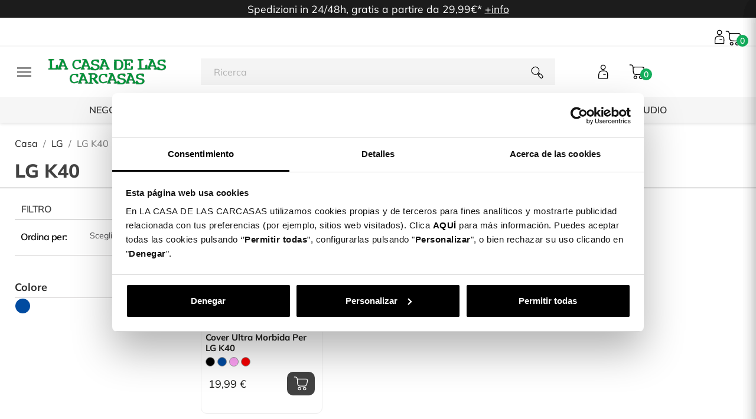

--- FILE ---
content_type: text/html; charset=utf-8
request_url: https://lacasadelascarcasas.it/lg/lg-k40/
body_size: 46599
content:
<!doctype html>
<html lang="it-IT">

  <head>
    
      
  <meta charset="utf-8">


  <meta http-equiv="x-ua-compatible" content="ie=edge">



  <title>Cover per LG K42 | La Casa de las Carcasas</title>
  
    
<script>
    window.dataLayer = window.dataLayer || [];window.dataLayer.push({
    'page_type': 'category',
    'page_counter': '0',
    'primera_ficha': 'undefined',
    'numero_fichas_vistas': '0',
    'portal': 'Italia',
    'clase_usuario': 'visitante',
    });

</script>  

<!-- Google Tag Manager -->
<script>

(function(w,d,s,l,i){w[l]=w[l]||[];w[l].push({'gtm.start':
    new Date().getTime(),event:'gtm.js'});var f=d.getElementsByTagName(s)[0],
    j=d.createElement(s),dl=l!='dataLayer'?'&l='+l:'';j.async=true;j.src=
    'https://www.googletagmanager.com/gtm.js?id='+i+dl;f.parentNode.insertBefore(j,f);
    }) (window,document,'script','dataLayer','GTM-M252KJ7');
</script>
    <!-- End Google Tag Manager -->
  
  <meta name="description" content="Proteggi il tuo LG K40 con le nuove Cover Fantasia e abbinalo ai nostri accessori originali di La Casa de las Carcasas. Fai il tuo ordine e ricevilo in 5-9 giorni lavorativi.">
  <meta name="keywords" content="custodie personalizzate per LG, cover LG,custodie personalizzate per LG K40, cover personalizzate per LG K40, custodie per telefoni">
      <meta name="robots" content="index,follow">
        <link rel="canonical" href="https://lacasadelascarcasas.it/lg/lg-k40/">
    
          <link rel="alternate" href="https://lacasadelascarcasas.it/lg/lg-k40/" hreflang="it-IT">
      
  
  
    <script type="application/ld+json">
  {
    "@context": "https://schema.org",
    "@type": "Organization",
    "name" : "La Casa de las Carcasas",
    "url" : "https://lacasadelascarcasas.it/"
         ,"logo": {
        "@type": "ImageObject",
        "url":"https://lacasadelascarcasas.it/img/logo-17332266873.jpg"
      }
      }
</script>

<script type="application/ld+json">
  {
    "@context": "https://schema.org",
    "@type": "WebPage",
    "isPartOf": {
      "@type": "WebSite",
      "url":  "https://lacasadelascarcasas.it/",
      "name": "La Casa de las Carcasas"
    },
    "name": "Cover per LG K42 | La Casa de las Carcasas",
    "url":  "https://lacasadelascarcasas.it/lg/lg-k40/"
  }
</script>


  <script type="application/ld+json">
    {
      "@context": "https://schema.org",
      "@type": "BreadcrumbList",
      "itemListElement": [
                  {
            "@type": "ListItem",
            "position": 1,
            "name": "Casa",
            "item": "https://lacasadelascarcasas.it/"
          },                  {
            "@type": "ListItem",
            "position": 2,
            "name": "LG",
            "item": "https://lacasadelascarcasas.it/lg/"
          },                  {
            "@type": "ListItem",
            "position": 3,
            "name": "LG K40",
            "item": "https://lacasadelascarcasas.it/lg/lg-k40/"
          }              ]
    }
  </script>
  
  
  
  <script type="application/ld+json">
{
	"@context": "https://schema.org",
	"@type": "ItemList",
	"itemListElement": [
			{
			"@type": "ListItem",
			"position": 1,
			"name": "Cover Ultra morbida per LG K40",
			"url": "https://lacasadelascarcasas.it/lg/lg-k40/cover-ultra-morbida-per-lg-k40#/1987-colore-blu"
		}		]
}
</script>
  
  
    
  

  
    <meta property="og:title" content="Cover per LG K42 | La Casa de las Carcasas" />
    <meta property="og:description" content="Proteggi il tuo LG K40 con le nuove Cover Fantasia e abbinalo ai nostri accessori originali di La Casa de las Carcasas. Fai il tuo ordine e ricevilo in 5-9 giorni lavorativi." />
    <meta property="og:url" content="https://lacasadelascarcasas.it/lg/lg-k40/" />
    <meta property="og:site_name" content="La Casa de las Carcasas" />
    <meta property="og:type" content="website" />    



  <meta name="viewport" content="width=device-width, initial-scale=1">



  <link rel="icon" type="image/vnd.microsoft.icon" href="https://lacasadelascarcasas.it/img/favicon-3.ico?1733226687">
  <link rel="shortcut icon" type="image/x-icon" href="https://lacasadelascarcasas.it/img/favicon-3.ico?1733226687">



  



  	

  <script type="text/javascript">
        var ASSearchUrl = "https:\/\/lacasadelascarcasas.it\/module\/pm_advancedsearch4\/advancedsearch4";
        var VADPC3DAPICOM = {"platform":4,"display_errors":0,"hide_button_zoom":"0","logo_svg":"","msg_text":"Text","msg_image":"Personal Image","msg_design":"Design","msg_gallery":"Gallery","msg_reflective":"Reflective","msg_reflective_mat":"Material","msg_embroidery":"Embroidery","msg_clipart":"Clipart","msg_sticker":"Stickers","msg_background":"Background","msg_pattern":"Pattern","msg_backgrounds":"Backgrounds","msg_save_ko":"Something was wrong...","msg_save_ok1":"Your design has been saved!","msg_save_ok2":"You can access to your designs at:","msg_share_ok":"Your design is ready to share. Use this link to share you design:","msg_warnings":{"1":"Uploaded image have not enough resolution","2":"Selected moulding is not available for the frame size","3":"Frame size exeeds the maximum allowed","4":"You need to upload an Image","5":"You need to select a Mat","6":"You need to select a Moulding","7":"You need to select a Glass"}};
        var VADPC3DAjax = {"msg1":"Reading product data ...","msg2":"Loading designer interface ...","msg3":"Loading product configuration ...","assets":"\/modules\/vad_pc3d\/\/views\/","button_create":"Crea","button_buy":"Aggiungi al Carrello","button_upload":"","background":"rgba(0,0,0,0.50)","background_mobile":"rgba(0,0,0,0.70)","background_lite":"#ffffff","info_cart":"2","is_app":0,"app_url":"","api_host":"https:\/\/lacasadelascarcasas.it","api_post":"\/module\/vad_pc3d\/ajax","api_get":"","qr_url":"","lite_cache":"1","editorurl":"https:\/\/personaliza.lacasadelascarcasas.it","display":"1","enable_lite":0,"cart_action":0,"cart_mode":0,"cart_url":"https:\/\/lacasadelascarcasas.it\/index.php?controller=cart&action=show","msg_max_size":"File too big. We accept files up to 50 MB","msg_extension":"File extension not allowed. We accept:","msg_generic":"Error in File. Please try to upload other file or contact with Support.","msg_file_exist":"You have already uploaded that image"};
        var VADPC3DField = {"platform":4,"assets":"\/modules\/vad_pc3d\/\/views\/","fonts":{"url_lab":"https:\/\/gen.lacasadelascarcasas.es\/pc3dw\/gen\/lab\/001-000034-00001-e1c2cad75c6be1bcba99002a17d06eac\/dat\/003\/","url_ori":"https:\/\/002-gen.center3d.es\/pc3dw\/gen\/lab\/001-000001-00001-3c6be0928ac111a881aa7f83668b0358\/dat\/003\/","TXTs":[{"id_txt":71,"tp_idi":1,"name":"Abdullah","ori":false,"ver":1,"id_txt_emb":0,"id_txt_sto":0,"is_rtl":false},{"id_txt":87,"tp_idi":1,"name":"ADELIA","ori":false,"ver":1,"id_txt_emb":0,"id_txt_sto":0,"is_rtl":false},{"id_txt":73,"tp_idi":1,"name":"AKIRA","ori":false,"ver":1,"id_txt_emb":0,"id_txt_sto":0,"is_rtl":false},{"id_txt":112,"tp_idi":1,"name":"alissa levy","ori":false,"ver":1,"id_txt_emb":0,"id_txt_sto":0,"is_rtl":false},{"id_txt":94,"tp_idi":1,"name":"AMALFI COAST","ori":false,"ver":1,"id_txt_emb":0,"id_txt_sto":0,"is_rtl":false},{"id_txt":46,"tp_idi":1,"name":"Amatic","ori":false,"ver":1,"id_txt_emb":0,"id_txt_sto":0,"is_rtl":false},{"id_txt":51,"tp_idi":1,"name":"Amatic Bold","ori":false,"ver":1,"id_txt_emb":0,"id_txt_sto":0,"is_rtl":false},{"id_txt":63,"tp_idi":1,"name":"American Captain","ori":false,"ver":1,"id_txt_emb":0,"id_txt_sto":0,"is_rtl":false},{"id_txt":80,"tp_idi":1,"name":"AMITHEN","ori":false,"ver":1,"id_txt_emb":0,"id_txt_sto":0,"is_rtl":false},{"id_txt":40,"tp_idi":1,"name":"Annamellia","ori":false,"ver":2,"id_txt_emb":0,"id_txt_sto":0,"is_rtl":false},{"id_txt":95,"tp_idi":1,"name":"ATHENA INLINE","ori":false,"ver":1,"id_txt_emb":0,"id_txt_sto":0,"is_rtl":false},{"id_txt":12,"tp_idi":1,"name":"Audiowide","ori":true,"ver":1,"id_txt_emb":0,"id_txt_sto":0,"is_rtl":false},{"id_txt":41,"tp_idi":1,"name":"Austine","ori":false,"ver":1,"id_txt_emb":0,"id_txt_sto":0,"is_rtl":false},{"id_txt":54,"tp_idi":1,"name":"Bad Striped","ori":false,"ver":1,"id_txt_emb":0,"id_txt_sto":0,"is_rtl":false},{"id_txt":96,"tp_idi":1,"name":"BEAUTY DEMO","ori":false,"ver":1,"id_txt_emb":0,"id_txt_sto":0,"is_rtl":false},{"id_txt":75,"tp_idi":1,"name":"BEAUTY SUNFLOWER","ori":false,"ver":1,"id_txt_emb":0,"id_txt_sto":0,"is_rtl":false},{"id_txt":61,"tp_idi":1,"name":"Bebas Regular","ori":false,"ver":1,"id_txt_emb":0,"id_txt_sto":0,"is_rtl":false},{"id_txt":148,"tp_idi":1,"name":"BebasNeue Bold","ori":false,"ver":1,"id_txt_emb":0,"id_txt_sto":0,"is_rtl":false},{"id_txt":72,"tp_idi":1,"name":"Beon Medium","ori":false,"ver":1,"id_txt_emb":0,"id_txt_sto":0,"is_rtl":false},{"id_txt":83,"tp_idi":1,"name":"BIG NOODLE","ori":false,"ver":1,"id_txt_emb":0,"id_txt_sto":0,"is_rtl":false},{"id_txt":13,"tp_idi":1,"name":"Black Ops One","ori":true,"ver":1,"id_txt_emb":0,"id_txt_sto":0,"is_rtl":false},{"id_txt":76,"tp_idi":1,"name":"BODONI STD","ori":false,"ver":1,"id_txt_emb":0,"id_txt_sto":0,"is_rtl":false},{"id_txt":129,"tp_idi":1,"name":"BonaNovaSC","ori":false,"ver":1,"id_txt_emb":0,"id_txt_sto":1,"is_rtl":false},{"id_txt":55,"tp_idi":1,"name":"Boowie","ori":false,"ver":1,"id_txt_emb":0,"id_txt_sto":0,"is_rtl":false},{"id_txt":130,"tp_idi":1,"name":"Brygada","ori":false,"ver":1,"id_txt_emb":0,"id_txt_sto":1,"is_rtl":false},{"id_txt":14,"tp_idi":1,"name":"Cabin Sketch","ori":true,"ver":1,"id_txt_emb":0,"id_txt_sto":0,"is_rtl":false},{"id_txt":107,"tp_idi":1,"name":"Cabrito","ori":false,"ver":1,"id_txt_emb":0,"id_txt_sto":0,"is_rtl":false},{"id_txt":108,"tp_idi":1,"name":"Cabrito ttf","ori":false,"ver":1,"id_txt_emb":0,"id_txt_sto":0,"is_rtl":false},{"id_txt":15,"tp_idi":1,"name":"Caesar Dressing","ori":true,"ver":1,"id_txt_emb":0,"id_txt_sto":0,"is_rtl":false},{"id_txt":16,"tp_idi":1,"name":"Carter One","ori":true,"ver":1,"id_txt_emb":0,"id_txt_sto":0,"is_rtl":false},{"id_txt":36,"tp_idi":1,"name":"Caveat Brush","ori":false,"ver":4,"id_txt_emb":0,"id_txt_sto":0,"is_rtl":false},{"id_txt":39,"tp_idi":1,"name":"Charlotte","ori":false,"ver":3,"id_txt_emb":0,"id_txt_sto":0,"is_rtl":false},{"id_txt":115,"tp_idi":1,"name":"CIUDADES VERANIEGAS","ori":false,"ver":1,"id_txt_emb":0,"id_txt_sto":0,"is_rtl":false},{"id_txt":122,"tp_idi":1,"name":"COLO COLO FONT","ori":false,"ver":1,"id_txt_emb":0,"id_txt_sto":0,"is_rtl":false},{"id_txt":58,"tp_idi":1,"name":"CooperFive","ori":false,"ver":1,"id_txt_emb":0,"id_txt_sto":0,"is_rtl":false},{"id_txt":113,"tp_idi":1,"name":"CUIDADES","ori":false,"ver":2,"id_txt_emb":0,"id_txt_sto":0,"is_rtl":false},{"id_txt":17,"tp_idi":1,"name":"Cuprum","ori":true,"ver":1,"id_txt_emb":0,"id_txt_sto":0,"is_rtl":false},{"id_txt":62,"tp_idi":1,"name":"D Din Exp Bold","ori":false,"ver":1,"id_txt_emb":0,"id_txt_sto":0,"is_rtl":false},{"id_txt":18,"tp_idi":1,"name":"Days One","ori":true,"ver":1,"id_txt_emb":0,"id_txt_sto":0,"is_rtl":false},{"id_txt":131,"tp_idi":1,"name":"DelaGothicOne","ori":false,"ver":1,"id_txt_emb":0,"id_txt_sto":1,"is_rtl":false},{"id_txt":82,"tp_idi":1,"name":"DORSALES","ori":false,"ver":1,"id_txt_emb":0,"id_txt_sto":0,"is_rtl":false},{"id_txt":85,"tp_idi":1,"name":"DRYSTICK EXTRA BOLD","ori":false,"ver":1,"id_txt_emb":0,"id_txt_sto":0,"is_rtl":false},{"id_txt":132,"tp_idi":1,"name":"EBGaramond","ori":false,"ver":1,"id_txt_emb":0,"id_txt_sto":1,"is_rtl":false},{"id_txt":56,"tp_idi":1,"name":"England Signature","ori":false,"ver":1,"id_txt_emb":0,"id_txt_sto":0,"is_rtl":false},{"id_txt":42,"tp_idi":1,"name":"Engravers","ori":false,"ver":1,"id_txt_emb":0,"id_txt_sto":0,"is_rtl":false},{"id_txt":43,"tp_idi":1,"name":"f_28 Days Latter","ori":false,"ver":1,"id_txt_emb":0,"id_txt_sto":0,"is_rtl":false},{"id_txt":121,"tp_idi":1,"name":"FCBARCELONAPLAYINLINE-Bold","ori":false,"ver":1,"id_txt_emb":0,"id_txt_sto":0,"is_rtl":false},{"id_txt":67,"tp_idi":1,"name":"FCBARCELONAPLAYLINE","ori":false,"ver":1,"id_txt_emb":0,"id_txt_sto":0,"is_rtl":false},{"id_txt":19,"tp_idi":1,"name":"Finger Paint","ori":true,"ver":1,"id_txt_emb":0,"id_txt_sto":0,"is_rtl":false},{"id_txt":133,"tp_idi":1,"name":"FiraSans","ori":false,"ver":1,"id_txt_emb":0,"id_txt_sto":1,"is_rtl":false},{"id_txt":93,"tp_idi":1,"name":"FREDOKA ONE","ori":false,"ver":1,"id_txt_emb":0,"id_txt_sto":0,"is_rtl":false},{"id_txt":20,"tp_idi":1,"name":"Frijole","ori":true,"ver":1,"id_txt_emb":0,"id_txt_sto":0,"is_rtl":false},{"id_txt":99,"tp_idi":1,"name":"FRONTAGE CONDENSED","ori":false,"ver":1,"id_txt_emb":0,"id_txt_sto":0,"is_rtl":false},{"id_txt":98,"tp_idi":1,"name":"FRONTAGE CONDENSED BOLD","ori":false,"ver":1,"id_txt_emb":0,"id_txt_sto":0,"is_rtl":false},{"id_txt":21,"tp_idi":1,"name":"Fugaz One","ori":true,"ver":1,"id_txt_emb":0,"id_txt_sto":0,"is_rtl":false},{"id_txt":49,"tp_idi":1,"name":"Genera All Light","ori":false,"ver":4,"id_txt_emb":0,"id_txt_sto":0,"is_rtl":false},{"id_txt":134,"tp_idi":1,"name":"Gentium","ori":false,"ver":1,"id_txt_emb":0,"id_txt_sto":1,"is_rtl":false},{"id_txt":44,"tp_idi":1,"name":"Giorello","ori":false,"ver":1,"id_txt_emb":0,"id_txt_sto":0,"is_rtl":false},{"id_txt":149,"tp_idi":1,"name":"GiorgioSans-Bold","ori":false,"ver":1,"id_txt_emb":0,"id_txt_sto":0,"is_rtl":false},{"id_txt":22,"tp_idi":1,"name":"Gloria Hallelujah","ori":true,"ver":1,"id_txt_emb":0,"id_txt_sto":0,"is_rtl":false},{"id_txt":84,"tp_idi":1,"name":"GONTSERRAT","ori":false,"ver":1,"id_txt_emb":0,"id_txt_sto":0,"is_rtl":false},{"id_txt":48,"tp_idi":1,"name":"Haettenschweile","ori":false,"ver":2,"id_txt_emb":0,"id_txt_sto":0,"is_rtl":false},{"id_txt":74,"tp_idi":1,"name":"HEADING","ori":false,"ver":2,"id_txt_emb":0,"id_txt_sto":0,"is_rtl":false},{"id_txt":92,"tp_idi":1,"name":"HELVETICA LT STD BOLD","ori":false,"ver":1,"id_txt_emb":0,"id_txt_sto":0,"is_rtl":false},{"id_txt":23,"tp_idi":1,"name":"Henny Penny","ori":true,"ver":1,"id_txt_emb":0,"id_txt_sto":0,"is_rtl":false},{"id_txt":52,"tp_idi":1,"name":"Hey Beibeh","ori":false,"ver":1,"id_txt_emb":0,"id_txt_sto":0,"is_rtl":false},{"id_txt":123,"tp_idi":1,"name":"Impact","ori":false,"ver":2,"id_txt_emb":0,"id_txt_sto":0,"is_rtl":false},{"id_txt":81,"tp_idi":1,"name":"INICIALES FONT","ori":false,"ver":4,"id_txt_emb":0,"id_txt_sto":0,"is_rtl":false},{"id_txt":117,"tp_idi":1,"name":"inspiral","ori":false,"ver":1,"id_txt_emb":0,"id_txt_sto":0,"is_rtl":false},{"id_txt":139,"tp_idi":1,"name":"Juventus Fans 2.0","ori":false,"ver":4,"id_txt_emb":0,"id_txt_sto":0,"is_rtl":false},{"id_txt":143,"tp_idi":1,"name":"JuventusFans-Bold","ori":false,"ver":1,"id_txt_emb":0,"id_txt_sto":0,"is_rtl":false},{"id_txt":45,"tp_idi":1,"name":"Kg Second Chances","ori":false,"ver":1,"id_txt_emb":0,"id_txt_sto":0,"is_rtl":false},{"id_txt":124,"tp_idi":1,"name":"KingsDarkColors-Regular","ori":false,"ver":3,"id_txt_emb":0,"id_txt_sto":0,"is_rtl":false},{"id_txt":118,"tp_idi":1,"name":"KingsLeague-Bold","ori":false,"ver":1,"id_txt_emb":0,"id_txt_sto":0,"is_rtl":false},{"id_txt":125,"tp_idi":1,"name":"KingsLightColors-Regular","ori":false,"ver":1,"id_txt_emb":0,"id_txt_sto":0,"is_rtl":false},{"id_txt":64,"tp_idi":1,"name":"La liga base","ori":false,"ver":1,"id_txt_emb":0,"id_txt_sto":0,"is_rtl":false},{"id_txt":65,"tp_idi":1,"name":"La liga dorsal","ori":false,"ver":1,"id_txt_emb":0,"id_txt_sto":0,"is_rtl":false},{"id_txt":66,"tp_idi":1,"name":"La liga volumen","ori":false,"ver":1,"id_txt_emb":0,"id_txt_sto":0,"is_rtl":false},{"id_txt":103,"tp_idi":1,"name":"Lacasitos","ori":false,"ver":1,"id_txt_emb":0,"id_txt_sto":0,"is_rtl":false},{"id_txt":104,"tp_idi":1,"name":"LaLiga","ori":false,"ver":2,"id_txt_emb":0,"id_txt_sto":0,"is_rtl":false},{"id_txt":141,"tp_idi":1,"name":"LALIGA PLAYERS","ori":false,"ver":1,"id_txt_emb":0,"id_txt_sto":0,"is_rtl":false},{"id_txt":140,"tp_idi":1,"name":"LaLiga_Dorsal","ori":false,"ver":2,"id_txt_emb":0,"id_txt_sto":0,"is_rtl":false},{"id_txt":144,"tp_idi":1,"name":"LALIGAPlayers-Regular","ori":false,"ver":1,"id_txt_emb":0,"id_txt_sto":0,"is_rtl":false},{"id_txt":24,"tp_idi":1,"name":"Lemon","ori":true,"ver":1,"id_txt_emb":0,"id_txt_sto":0,"is_rtl":false},{"id_txt":88,"tp_idi":1,"name":"LEMON MILK","ori":false,"ver":1,"id_txt_emb":0,"id_txt_sto":0,"is_rtl":false},{"id_txt":120,"tp_idi":1,"name":"LMU 537","ori":false,"ver":1,"id_txt_emb":0,"id_txt_sto":0,"is_rtl":false},{"id_txt":135,"tp_idi":1,"name":"Mansalva","ori":false,"ver":1,"id_txt_emb":0,"id_txt_sto":1,"is_rtl":false},{"id_txt":77,"tp_idi":1,"name":"MANTA STYLE","ori":false,"ver":1,"id_txt_emb":0,"id_txt_sto":0,"is_rtl":false},{"id_txt":25,"tp_idi":1,"name":"Monda","ori":true,"ver":1,"id_txt_emb":0,"id_txt_sto":0,"is_rtl":false},{"id_txt":26,"tp_idi":1,"name":"Monoton","ori":true,"ver":1,"id_txt_emb":0,"id_txt_sto":0,"is_rtl":false},{"id_txt":106,"tp_idi":1,"name":"Monserrat Regular","ori":false,"ver":1,"id_txt_emb":0,"id_txt_sto":0,"is_rtl":false},{"id_txt":119,"tp_idi":1,"name":"Montserrat-ExtraBold","ori":false,"ver":1,"id_txt_emb":0,"id_txt_sto":0,"is_rtl":false},{"id_txt":109,"tp_idi":1,"name":"Mowgli Script Regular","ori":false,"ver":2,"id_txt_emb":0,"id_txt_sto":0,"is_rtl":false},{"id_txt":136,"tp_idi":1,"name":"Mynerve","ori":false,"ver":1,"id_txt_emb":0,"id_txt_sto":1,"is_rtl":false},{"id_txt":146,"tp_idi":1,"name":"Nexa","ori":false,"ver":2,"id_txt_emb":0,"id_txt_sto":0,"is_rtl":false},{"id_txt":127,"tp_idi":1,"name":"Open_Sans","ori":false,"ver":1,"id_txt_emb":0,"id_txt_sto":0,"is_rtl":false},{"id_txt":128,"tp_idi":1,"name":"OpenSans","ori":false,"ver":1,"id_txt_emb":0,"id_txt_sto":0,"is_rtl":false},{"id_txt":27,"tp_idi":1,"name":"Oranienbaum","ori":true,"ver":1,"id_txt_emb":0,"id_txt_sto":0,"is_rtl":false},{"id_txt":28,"tp_idi":1,"name":"Orbitron","ori":true,"ver":1,"id_txt_emb":0,"id_txt_sto":0,"is_rtl":false},{"id_txt":37,"tp_idi":1,"name":"Permanent Marker","ori":false,"ver":2,"id_txt_emb":0,"id_txt_sto":0,"is_rtl":false},{"id_txt":91,"tp_idi":1,"name":"PIXEL-NES","ori":false,"ver":1,"id_txt_emb":0,"id_txt_sto":0,"is_rtl":false},{"id_txt":68,"tp_idi":1,"name":"Plantagenet Cherokee","ori":false,"ver":1,"id_txt_emb":0,"id_txt_sto":0,"is_rtl":false},{"id_txt":97,"tp_idi":1,"name":"PLAYFAIR DISPLAY","ori":false,"ver":1,"id_txt_emb":0,"id_txt_sto":0,"is_rtl":false},{"id_txt":101,"tp_idi":1,"name":"Prime","ori":false,"ver":1,"id_txt_emb":0,"id_txt_sto":0,"is_rtl":false},{"id_txt":100,"tp_idi":1,"name":"PRIME TIOGRAF\u00cdA","ori":false,"ver":1,"id_txt_emb":0,"id_txt_sto":0,"is_rtl":false},{"id_txt":30,"tp_idi":1,"name":"Quicksand","ori":true,"ver":1,"id_txt_emb":0,"id_txt_sto":0,"is_rtl":false},{"id_txt":78,"tp_idi":1,"name":"ROBOTO MEDIUM","ori":false,"ver":1,"id_txt_emb":0,"id_txt_sto":0,"is_rtl":false},{"id_txt":147,"tp_idi":1,"name":"SEQUELBLACK","ori":false,"ver":1,"id_txt_emb":0,"id_txt_sto":0,"is_rtl":false},{"id_txt":31,"tp_idi":1,"name":"Shadows Into Light Two","ori":true,"ver":1,"id_txt_emb":0,"id_txt_sto":0,"is_rtl":false},{"id_txt":32,"tp_idi":1,"name":"Shojumaru","ori":true,"ver":1,"id_txt_emb":0,"id_txt_sto":0,"is_rtl":false},{"id_txt":69,"tp_idi":1,"name":"Shorelines Script","ori":false,"ver":1,"id_txt_emb":0,"id_txt_sto":0,"is_rtl":false},{"id_txt":38,"tp_idi":1,"name":"Signatra","ori":false,"ver":2,"id_txt_emb":0,"id_txt_sto":0,"is_rtl":false},{"id_txt":137,"tp_idi":1,"name":"SourceCodePro","ori":false,"ver":1,"id_txt_emb":0,"id_txt_sto":1,"is_rtl":false},{"id_txt":138,"tp_idi":1,"name":"SourceSerif4","ori":false,"ver":1,"id_txt_emb":0,"id_txt_sto":1,"is_rtl":false},{"id_txt":79,"tp_idi":1,"name":"STADELLA","ori":false,"ver":1,"id_txt_emb":0,"id_txt_sto":0,"is_rtl":false},{"id_txt":53,"tp_idi":1,"name":"Starkiller","ori":false,"ver":1,"id_txt_emb":0,"id_txt_sto":0,"is_rtl":false},{"id_txt":116,"tp_idi":1,"name":"SUMMER","ori":false,"ver":1,"id_txt_emb":0,"id_txt_sto":0,"is_rtl":false},{"id_txt":70,"tp_idi":1,"name":"Sunday Sprinng","ori":false,"ver":1,"id_txt_emb":0,"id_txt_sto":0,"is_rtl":false},{"id_txt":50,"tp_idi":1,"name":"The Bold","ori":false,"ver":1,"id_txt_emb":0,"id_txt_sto":0,"is_rtl":false},{"id_txt":102,"tp_idi":1,"name":"Tipograf\u00eda","ori":false,"ver":1,"id_txt_emb":0,"id_txt_sto":0,"is_rtl":false},{"id_txt":59,"tp_idi":1,"name":"TIPOGRAF\u00cdA CANCIONES","ori":false,"ver":1,"id_txt_emb":0,"id_txt_sto":0,"is_rtl":false},{"id_txt":90,"tp_idi":1,"name":"Tipograf\u00eda elche","ori":false,"ver":1,"id_txt_emb":0,"id_txt_sto":0,"is_rtl":false},{"id_txt":110,"tp_idi":1,"name":"Tipografia infantil","ori":false,"ver":1,"id_txt_emb":0,"id_txt_sto":0,"is_rtl":false},{"id_txt":57,"tp_idi":1,"name":"TIPOGRAF\u00cdA MAHOU","ori":false,"ver":2,"id_txt_emb":0,"id_txt_sto":0,"is_rtl":false},{"id_txt":126,"tp_idi":1,"name":"TipoPlayersKingsB-Regular","ori":false,"ver":1,"id_txt_emb":0,"id_txt_sto":0,"is_rtl":false},{"id_txt":33,"tp_idi":1,"name":"Trade Winds","ori":true,"ver":1,"id_txt_emb":0,"id_txt_sto":0,"is_rtl":false},{"id_txt":89,"tp_idi":1,"name":"TROYE SERIF","ori":false,"ver":1,"id_txt_emb":0,"id_txt_sto":0,"is_rtl":false},{"id_txt":86,"tp_idi":1,"name":"University","ori":false,"ver":1,"id_txt_emb":0,"id_txt_sto":0,"is_rtl":false},{"id_txt":114,"tp_idi":1,"name":"VERANO","ori":false,"ver":1,"id_txt_emb":0,"id_txt_sto":0,"is_rtl":false},{"id_txt":145,"tp_idi":1,"name":"Virage-CondensedUltrabold","ori":false,"ver":2,"id_txt_emb":0,"id_txt_sto":0,"is_rtl":false},{"id_txt":47,"tp_idi":1,"name":"walter","ori":false,"ver":2,"id_txt_emb":0,"id_txt_sto":0,"is_rtl":false},{"id_txt":60,"tp_idi":1,"name":"Wox Modelist","ori":false,"ver":1,"id_txt_emb":0,"id_txt_sto":0,"is_rtl":false}],"STOs":[{"id_txt_sto":1,"name":"Griego"},{"id_txt_sto":0,"name":"Latin"}],"c_txt":132,"c_sto":2},"upload_mode":"0","font_color":"#009a44","icons_color":"#009a44","default_font":"0","extensions":".jpg, .jpeg, .png, .bmp","slidesColumns":"4","slidesRows":"2","scroll_offset":200,"scroll_disable":0,"preview_height":0.5,"offset_left":15,"dimension_unit":1,"dimension_unit_txt":"cm","msg_custom_texts":"Custom Texts","msg_text":"Text","msg_add_text":"Add Text","msg_write":"Write here ...","msg_image":"Image","msg_product":"Product","msg_layers":"Layers","msg_designs":"Designs","msg_custom_images":"Custom Images","msg_file_extension":"Compatible file extensions:","msg_upload":"Upload image","msg_reflective":"Reflective","msg_reflective_mat":"Material","msg_embroidery":"Embroidery","msg_stickers":"Stickers","msg_copyright_1":"I have read and agree to the <a href=\"https:\/\/lacasadelascarcasas.it\/contenidos\/copyright-policy\" target=\"_blank\">Copyright Policy<\/a>","msg_copyright_2":"Please accept the Copyright Policy","msg_font_up":"Increase","msg_font_down":"Decrease","msg_edit_text":"Edit Text Layer","msg_details":"Details","msg_all":"Tutto","msg_front":"Front","msg_back":"Back","msg_right":"Right","msg_left":"Left","msg_page":"Page","msg_face":"Face","msg_front_side":"Front Side","msg_back_side":"Back Side","msg_file":"Files","msg_upload_file":"Upload File","msg_extension":"File extension not allowed. We accept:"};
        var VADPC3DQR = {"iso":"it","msg_images":"Upload personal image","msg_pc":"Image from PC","msg_mobile":"Image from Smartphone","msg_description":"Scan the QR code with your mobile and follow the instructions.","msg_message":""};
        var VADPC3DSelect = {"platform":4,"select_device":"Select your device","select_brand":"1. Select Brand","select_model":"2. Select Model","select_type":"Case Types","select_color":"Select Color","search":"Search ...","currency":{"id":1,"id_shop_list":[],"force_id":false,"disable_price":false,"disable_status":false,"name":"Euro","iso_code":"EUR","iso_code_num":"978","numeric_iso_code":"978","conversion_rate":"1.000000","deleted":"0","unofficial":"0","modified":"1","active":"1","sign":"\u20ac","symbol":"\u20ac","format":null,"blank":1,"decimals":1,"precision":2,"pattern":{"1":"","2":"","3":"","4":"","5":""},"prefix":null,"suffix":null},"format_price":"##,%%\u00a0\u20ac","id_war":"1"};
        var as4_orderBySalesAsc = "Sales: Lower first";
        var as4_orderBySalesDesc = "Sales: Highest first";
        var categoryName = "LG K40";
        var controller = "category";
        var ed_ajax_delay = "0";
        var getse = {};
        var hipvGlobalSettings = {"productListPagesModalType":"gallery"};
        var idCategory = 1690;
        var isOrder = false;
        var is_store_selction = false;
        var itemsProduct = [{"item_name":"Cover Ultra morbida per LG K40","item_id":"276478","local_price":"19.99","price":"19.99","item_brand":"undefined","item_category":"LG K40","item_category2":"Fundas","item_category3":"silicona","item_category4":"Est\u00e1ndar","item_category5":"No","item_variant":"Rosa,Blu,Nero,Rosso","item_list_name":"LG K40","item_list_id":"1690","index":"1","quantity":"undefined","discount":"0","shipping_cost":0}];
        var module_config = 0;
        var pixel_ids = "282011353174886";
        var placeholder_label = "Start typing here";
        var pp_custom_add_to_cart = "";
        var prestashop = {"cart":{"products":[],"totals":{"total":{"type":"total","label":"Totale","amount":0,"value":"0,00\u00a0\u20ac"},"total_including_tax":{"type":"total","label":"Totale (tasse incl.)","amount":0,"value":"0,00\u00a0\u20ac"},"total_excluding_tax":{"type":"total","label":"Totale (tasse escl.)","amount":0,"value":"0,00\u00a0\u20ac"}},"subtotals":{"products":{"type":"products","label":"Totale parziale","amount":0,"value":"0,00\u00a0\u20ac"},"discounts":null,"shipping":{"type":"shipping","label":"Spedizione","amount":0,"value":""},"tax":null},"products_count":0,"summary_string":"0 articoli","vouchers":{"allowed":1,"added":[]},"discounts":[],"minimalPurchase":0,"minimalPurchaseRequired":""},"currency":{"id":1,"name":"Euro","iso_code":"EUR","iso_code_num":"978","sign":"\u20ac"},"customer":{"lastname":null,"firstname":null,"email":null,"birthday":null,"newsletter":null,"newsletter_date_add":null,"optin":null,"website":null,"company":null,"siret":null,"ape":null,"is_logged":false,"gender":{"type":null,"name":null},"addresses":[]},"country":{"id_zone":13,"id_currency":1,"call_prefix":39,"iso_code":"IT","active":"1","contains_states":"1","need_identification_number":"0","need_zip_code":"1","zip_code_format":"NNNNN","display_tax_label":"1","name":"Italia","id":10},"language":{"name":"Italiano (Italian)","iso_code":"it","locale":"it-IT","language_code":"it-it","active":"1","is_rtl":"0","date_format_lite":"d\/m\/Y","date_format_full":"d\/m\/Y H:i:s","id":3},"page":{"title":"","canonical":"https:\/\/lacasadelascarcasas.it\/lg\/lg-k40\/","meta":{"title":"Cover per LG K42 | La Casa de las Carcasas","description":"Proteggi il tuo LG K40 con le nuove Cover Fantasia e abbinalo ai nostri accessori originali di La Casa de las Carcasas. Fai il tuo ordine e ricevilo in 5-9 giorni lavorativi.","keywords":"custodie personalizzate per LG, cover LG,custodie personalizzate per LG K40, cover personalizzate per LG K40, custodie per telefoni","robots":"index"},"page_name":"category","body_classes":{"lang-it":true,"lang-rtl":false,"country-IT":true,"currency-EUR":true,"layout-left-column":true,"page-category":true,"tax-display-enabled":true,"page-customer-account":false,"category-id-1690":true,"category-LG K40":true,"category-id-parent-872":true,"category-depth-level-3":true},"admin_notifications":[],"password-policy":{"feedbacks":{"0":"Molto debole","1":"Debole","2":"Media","3":"Forte","4":"Molto forte","Straight rows of keys are easy to guess":"I tasti consecutivi sono facili da indovinare","Short keyboard patterns are easy to guess":"Gli schemi brevi sulla tastiera sono facili da indovinare","Use a longer keyboard pattern with more turns":"Utilizza uno schema pi\u00f9 lungo sulla tastiera con pi\u00f9 variazioni","Repeats like \"aaa\" are easy to guess":"Le ripetizioni come \u201caaa\u201d sono facili da indovinare","Repeats like \"abcabcabc\" are only slightly harder to guess than \"abc\"":"Le ripetizioni come \u201cabcabcabc\u201d sono solo leggermente pi\u00f9 difficili da indovinare rispetto ad \u201cabc\u201d","Sequences like abc or 6543 are easy to guess":"Le sequenze come \"abc\" o 6543 sono facili da indovinare","Recent years are easy to guess":"Gli anni recenti sono facili da indovinare","Dates are often easy to guess":"Le date sono spesso facili da indovinare","This is a top-10 common password":"Questa \u00e8 una delle 10 password pi\u00f9 comuni","This is a top-100 common password":"Questa \u00e8 una delle 100 password pi\u00f9 comuni","This is a very common password":"Questa password \u00e8 molto comune","This is similar to a commonly used password":"Questa password \u00e8 simile a un\u2019altra comunemente utilizzata","A word by itself is easy to guess":"Una parola di per s\u00e9 \u00e8 facile da indovinare","Names and surnames by themselves are easy to guess":"Nomi e cognomi sono di per s\u00e9 facili da indovinare","Common names and surnames are easy to guess":"Nomi e cognomi comuni sono facili da indovinare","Use a few words, avoid common phrases":"Utilizza diverse parole, evita le frasi comuni","No need for symbols, digits, or uppercase letters":"Nessun bisogno di simboli, cifre o lettere maiuscole","Avoid repeated words and characters":"Evita parole e caratteri ripetuti","Avoid sequences":"Evita le sequenze","Avoid recent years":"Evita gli anni recenti","Avoid years that are associated with you":"Evita gli anni associati a te","Avoid dates and years that are associated with you":"Evita date e anni associati a te","Capitalization doesn't help very much":"Le maiuscole non sono molto efficaci","All-uppercase is almost as easy to guess as all-lowercase":"Tutto maiuscolo \u00e8 quasi altrettanto facile da indovinare di tutto minuscolo","Reversed words aren't much harder to guess":"Le parole al contrario non sono molto pi\u00f9 difficili da indovinare","Predictable substitutions like '@' instead of 'a' don't help very much":"Sostituzioni prevedibili come \"@\" invece di \"a\" non sono molto efficaci","Add another word or two. Uncommon words are better.":"Aggiungi una o due parole in pi\u00f9. Le parole insolite sono pi\u00f9 sicure."}}},"shop":{"name":"La Casa de las Carcasas","logo":"https:\/\/lacasadelascarcasas.it\/img\/logo-17332266873.jpg","stores_icon":"https:\/\/lacasadelascarcasas.it\/img\/logo_stores.png","favicon":"https:\/\/lacasadelascarcasas.it\/img\/favicon-3.ico"},"core_js_public_path":"\/themes\/","urls":{"base_url":"https:\/\/lacasadelascarcasas.it\/","current_url":"https:\/\/lacasadelascarcasas.it\/lg\/lg-k40\/","shop_domain_url":"https:\/\/lacasadelascarcasas.it","img_ps_url":"https:\/\/lacasadelascarcasas.it\/img\/","img_cat_url":"https:\/\/lacasadelascarcasas.it\/img\/c\/","img_lang_url":"https:\/\/lacasadelascarcasas.it\/img\/l\/","img_prod_url":"https:\/\/lacasadelascarcasas.it\/img\/p\/","img_manu_url":"https:\/\/lacasadelascarcasas.it\/img\/m\/","img_sup_url":"https:\/\/lacasadelascarcasas.it\/img\/su\/","img_ship_url":"https:\/\/lacasadelascarcasas.it\/img\/s\/","img_store_url":"https:\/\/lacasadelascarcasas.it\/img\/st\/","img_col_url":"https:\/\/lacasadelascarcasas.it\/img\/co\/","img_url":"https:\/\/lacasadelascarcasas.it\/themes\/lacasadelascarcasas\/assets\/img\/","css_url":"https:\/\/lacasadelascarcasas.it\/themes\/lacasadelascarcasas\/assets\/css\/","js_url":"https:\/\/lacasadelascarcasas.it\/themes\/lacasadelascarcasas\/assets\/js\/","pic_url":"https:\/\/lacasadelascarcasas.it\/upload\/","theme_assets":"https:\/\/lacasadelascarcasas.it\/themes\/lacasadelascarcasas\/assets\/","theme_dir":"https:\/\/lacasadelascarcasas.it\/themes\/lacasadelascarcasas\/","pages":{"address":"https:\/\/lacasadelascarcasas.it\/index.php?controller=address","addresses":"https:\/\/lacasadelascarcasas.it\/index.php?controller=addresses","authentication":"https:\/\/lacasadelascarcasas.it\/index.php?controller=authentication","manufacturer":"https:\/\/lacasadelascarcasas.it\/index.php?controller=manufacturer","cart":"https:\/\/lacasadelascarcasas.it\/index.php?controller=cart","category":"https:\/\/lacasadelascarcasas.it\/index.php?controller=category","cms":"https:\/\/lacasadelascarcasas.it\/index.php?controller=cms","contact":"https:\/\/lacasadelascarcasas.it\/contatto","discount":"https:\/\/lacasadelascarcasas.it\/index.php?controller=discount","guest_tracking":"https:\/\/lacasadelascarcasas.it\/index.php?controller=guest-tracking","history":"https:\/\/lacasadelascarcasas.it\/index.php?controller=history","identity":"https:\/\/lacasadelascarcasas.it\/index.php?controller=identity","index":"https:\/\/lacasadelascarcasas.it\/","my_account":"https:\/\/lacasadelascarcasas.it\/index.php?controller=my-account","order_confirmation":"https:\/\/lacasadelascarcasas.it\/conferma-ordine","order_detail":"https:\/\/lacasadelascarcasas.it\/index.php?controller=order-detail","order_follow":"https:\/\/lacasadelascarcasas.it\/index.php?controller=order-follow","order":"https:\/\/lacasadelascarcasas.it\/index.php?controller=order","order_return":"https:\/\/lacasadelascarcasas.it\/index.php?controller=order-return","order_slip":"https:\/\/lacasadelascarcasas.it\/index.php?controller=order-slip","pagenotfound":"https:\/\/lacasadelascarcasas.it\/index.php?controller=pagenotfound","password":"https:\/\/lacasadelascarcasas.it\/index.php?controller=password","pdf_invoice":"https:\/\/lacasadelascarcasas.it\/index.php?controller=pdf-invoice","pdf_order_return":"https:\/\/lacasadelascarcasas.it\/index.php?controller=pdf-order-return","pdf_order_slip":"https:\/\/lacasadelascarcasas.it\/index.php?controller=pdf-order-slip","prices_drop":"https:\/\/lacasadelascarcasas.it\/index.php?controller=prices-drop","product":"https:\/\/lacasadelascarcasas.it\/index.php?controller=product","registration":"https:\/\/lacasadelascarcasas.it\/index.php?controller=registration","search":"https:\/\/lacasadelascarcasas.it\/index.php?controller=search","sitemap":"https:\/\/lacasadelascarcasas.it\/index.php?controller=sitemap","stores":"https:\/\/lacasadelascarcasas.it\/negozi","supplier":"https:\/\/lacasadelascarcasas.it\/index.php?controller=supplier","new_products":"https:\/\/lacasadelascarcasas.it\/index.php?controller=new-products","brands":"https:\/\/lacasadelascarcasas.it\/index.php?controller=manufacturer","register":"https:\/\/lacasadelascarcasas.it\/index.php?controller=registration","order_login":"https:\/\/lacasadelascarcasas.it\/index.php?controller=order&login=1"},"alternative_langs":[],"actions":{"logout":"https:\/\/lacasadelascarcasas.it\/?mylogout="},"no_picture_image":{"bySize":{"small_default":{"url":"https:\/\/lacasadelascarcasas.it\/img\/p\/it-default-small_default.jpg","width":98,"height":98},"cart_default":{"url":"https:\/\/lacasadelascarcasas.it\/img\/p\/it-default-cart_default.jpg","width":125,"height":125},"home_default":{"url":"https:\/\/lacasadelascarcasas.it\/img\/p\/it-default-home_default.jpg","width":250,"height":250},"medium_default":{"url":"https:\/\/lacasadelascarcasas.it\/img\/p\/it-default-medium_default.jpg","width":452,"height":452},"large_default":{"url":"https:\/\/lacasadelascarcasas.it\/img\/p\/it-default-large_default.jpg","width":800,"height":800}},"small":{"url":"https:\/\/lacasadelascarcasas.it\/img\/p\/it-default-small_default.jpg","width":98,"height":98},"medium":{"url":"https:\/\/lacasadelascarcasas.it\/img\/p\/it-default-home_default.jpg","width":250,"height":250},"large":{"url":"https:\/\/lacasadelascarcasas.it\/img\/p\/it-default-large_default.jpg","width":800,"height":800},"legend":""}},"configuration":{"display_taxes_label":true,"display_prices_tax_incl":true,"is_catalog":false,"show_prices":true,"opt_in":{"partner":false},"quantity_discount":{"type":"discount","label":"Sconto unit\u00e0"},"voucher_enabled":1,"return_enabled":0},"field_required":[],"breadcrumb":{"links":[{"title":"Casa","url":"https:\/\/lacasadelascarcasas.it\/"},{"title":"LG","url":"https:\/\/lacasadelascarcasas.it\/lg\/"},{"title":"LG K40","url":"https:\/\/lacasadelascarcasas.it\/lg\/lg-k40\/"}],"count":3},"link":{"protocol_link":"https:\/\/","protocol_content":"https:\/\/"},"time":1769534928,"static_token":"ad9b4335b704ddd965c5a335cecdef00","token":"9dc34712a25509c1291cd95d8eca58e7","debug":false};
        var psemailsubscription_subscription = "https:\/\/lacasadelascarcasas.it\/module\/ps_emailsubscription\/subscription";
        var psr_icon_color = "rgb(0, 211, 8)";
        var search_url = "https:\/\/lacasadelascarcasas.it\/find-product";
        var sesionx = "";
        var single_event_tracking = 0;
        var trustedshopseasyintegration_css = "https:\/\/lacasadelascarcasas.it\/modules\/trustedshopseasyintegration\/views\/css\/front\/front.1.1.1.css";
        var url_ajax = "https:\/\/lacasadelascarcasas.it\/modules\/lcdlc_menuajax\/ajax.php?token=edea5f440836a316605057717f3b9cd2";
        var url_ajax_gtag = "https:\/\/lacasadelascarcasas.it\/modules\/lcdlc_gtag\/ajax_gtag.php?token=afb595aaad39cf2fa065fc039e73fe59";
        var vadpc3d_ajax_link = "https:\/\/lacasadelascarcasas.it\/module\/vad_pc3d\/ajax";
        var vadpc3d_debug_js = "";
        var vadpc3d_url_editor = "https:\/\/personaliza.lacasadelascarcasas.it";
        var wpColorPickerL10n = {"clear":"Clear","defaultString":"Default","pick":"Select Color","current":"Current Color"};
      </script>
		<link rel="stylesheet" href="https://lacasadelascarcasas.it/themes/lacasadelascarcasas/assets/cache/theme-6a1985254.css" media="all">
	
	
	<script src="https://challenges.cloudflare.com/turnstile/v0/api.js" async></script>


        <link rel="preload" href="/modules/creativeelements/views/lib/ceicons/fonts/ceicons.woff2?8goggd" as="font" type="font/woff2" crossorigin>
        


  <!--Module: ets_socicallogin -->
<script type="text/javascript">
    var ets_solo_callbackUrl = 'https://lacasadelascarcasas.it/module/ets_sociallogin/oauth';
</script>
<!--/Module: ets_socicallogin--><style id="vad-pc3d-inline-css" type="text/css">
:root {--pc3d-background-2: transparent;--svg-color: #009a44;--swiper-theme-color:#009a44;--swiper-navigation-color:#009a44 !important;}
</style>

<div class="pc3d-popup-overlay"></div> 
<div id='div_pc3d' oncontextmenu='return false' onmousedown='return false' style='position: absolute; top: 0; left: 0; overflow: hidden; display: none; z-index: 9999999;'>
	<form  id='form_pc3d' target="frm_pc3d" action="" method="post">
		<input id="data_pc3d" name="data_pc3d" type="hidden">
	</form>
	<iframe id='frm_pc3d' name='frm_pc3d' data-pc3d='' marginwidth='0' marginheight='0' frameborder='0' style='position: absolute; top: 0; left: 0; overflow: hidden;'></iframe>
	<div id="block_pc3d" style="width:100%; height:100%;display: none; position: relative; overflow: hidden; margin: 0px; padding: 0px; left: 0px; top: 0px; visibility: visible; background: rgba(0,0,0,0.70) url(/modules/vad_pc3d//views/img/rotate.gif) no-repeat center center;"></div>
</div>
<div id="pc3d_pos_top" class="pc3d_pos_top"></div>
<div id="pc3d_pos_bottom" class="pc3d_pos_bottom"></div>

<svg style="width:0;height:0;position:absolute;" aria-hidden="true" focusable="false">
<linearGradient id="pc3d-icons-color" x2="1" y2="1">
<stop offset="0%" stop-color="#009a44" />
<stop offset="50%" stop-color="#009a44" />
<stop offset="100%" stop-color="#009a44" />
</linearGradient>
</svg>


<svg xmlns="http://www.w3.org/2000/svg" style="display: none;">

	<symbol id="icon-up" enable-background="new 0 0 32 32" viewBox="0 0 32 32" ><rect fill="none"/><polygon points="2 16 9.999 16 9.999 30 21.999 30 21.999 16 29.999 16 15.999 2"/></symbol>
	
	<symbol id="icon-down" enable-background="new 0 0 32 32" viewBox="0 0 32 32"><rect fill="none"/><polygon points="29.998 16 22 16 22 2 9.999 2 9.999 16 1.999 16 15.999 30"/></symbol>

	<symbol id="icon-2d" viewBox="0 0 652 652" style="enable-background:new 0 0 652 652;" >

		<g>
			<path class="pc3d-st0" d="M254.1,351.1c-11.7,0-19.8-8.4-19.8-19h-37.8c-0.4,11.7,7.7,25.6,16.2,33.8c11.5,11,26.3,15.1,42.5,15.1
				c28.3,0,55.4-15.1,55.4-44.5c0-13.7-8.1-30.1-23.2-33.8c10.4-5.5,14.9-16.9,14.9-27.6c0-25.1-20-39-45.5-39
				c-14.6,0-27.2,3.9-36.3,11.6c-9.1,7.7-15.1,18.3-16.6,32.4h34.4c-0.2-8.7,5.7-15.5,15.1-15.5c8.3,0,14.6,5.3,14.6,13.5
				c0,9.3-6.8,14.8-16.3,14.8h-3.8v23.3c2.1-0.5,4.2-1.1,6.4-1.1c10.4,0,19.7,7.8,19.7,18C274,344,265.5,351.1,254.1,351.1z"/>
			<path class="pc3d-st1" d="M384.4,241.5h-52.5v134.2h52.5c39.5,0,72.4-29.4,72.4-67.1C456.7,270.9,424.1,241.5,384.4,241.5z M377.2,346.2
				h-8.3v-75.1h8.7c23.8,0,40.6,13.5,40.6,37.6C418.2,334.8,399.3,346.2,377.2,346.2z"/>
			<path class="pc3d-st1" d="M255.5,522.3C165.7,494.4,104.1,416,104.1,327.1c0-9.4-7.6-17.1-17.1-17.1s-17,7.7-17,17.1
				c0,105.8,73.8,198.7,180.7,229.4l-3.5,25.5l78.8-32l-67.1-52.4L255.5,522.3z"/>
			<path class="pc3d-st1" d="M401.3,95.5l3.5-25.5L326,102l67.1,52.4l3.4-24.7c89.8,27.9,151.4,106.3,151.4,195.2c0,9.4,7.6,17.1,17.1,17.1
				c9.4,0,17.1-7.7,17.1-17.1C582,219.2,508.2,126.2,401.3,95.5z"/>
		</g>
		<g class="st2">
			<path class="pc3d-st1" d="M233.4,283.9l-23-16.7c14.7-18.1,29-27.9,55.6-27.9c31.7,0,51.3,16.5,51.3,41.7c0,22.5-12.8,33.8-39.2,52.2
				l-24.3,16.9h65v25.5H208.4v-23.4l49.6-36.7c18.5-13.8,25.8-21.1,25.8-32.3c0-11.3-8.3-17.5-20-17.5
				C252.3,265.8,244.4,271.6,233.4,283.9z"/>
		</g>
	 </symbol>

	<symbol id="icon-3d" enable-background="new 0 0 652 652" viewBox="0 0 652 652" >
		<path d="m254.1 351.1c-11.7 0-19.8-8.4-19.8-19h-37.8c-0.4 11.7 7.7 25.6 16.2 33.8 11.5 11 26.3 15.1 42.5 15.1 28.3 0 55.4-15.1 55.4-44.5 0-13.7-8.1-30.1-23.2-33.8 10.4-5.5 14.9-16.9 14.9-27.6 0-25.1-20-39-45.5-39-14.6 0-27.2 3.9-36.3 11.6s-15.1 18.3-16.6 32.4h34.4c-0.2-8.7 5.7-15.5 15.1-15.5 8.3 0 14.6 5.3 14.6 13.5 0 9.3-6.8 14.8-16.3 14.8h-3.8v23.3c2.1-0.5 4.2-1.1 6.4-1.1 10.4 0 19.7 7.8 19.7 18 0 10.9-8.5 18-19.9 18z"/>
		<path d="m384.4 241.5h-52.5v134.2h52.5c39.5 0 72.4-29.4 72.4-67.1-0.1-37.7-32.7-67.1-72.4-67.1zm-7.2 104.7h-8.3v-75.1h8.7c23.8 0 40.6 13.5 40.6 37.6 0 26.1-18.9 37.5-41 37.5z"/>
		<path d="m255.5 522.3c-89.8-27.9-151.4-106.3-151.4-195.2 0-9.4-7.6-17.1-17.1-17.1s-17 7.7-17 17.1c0 105.8 73.8 198.7 180.7 229.4l-3.5 25.5 78.8-32-67.1-52.4-3.4 24.7z"/>
		<path d="m401.3 95.5l3.5-25.5-78.8 32 67.1 52.4 3.4-24.7c89.8 27.9 151.4 106.3 151.4 195.2 0 9.4 7.6 17.1 17.1 17.1 9.4 0 17.1-7.7 17.1-17.1-0.1-105.7-73.9-198.7-180.8-229.4z"/>
	</symbol>

	<symbol id="icon-add" enable-background="new 0 0 512 512" version="1.1" viewBox="0 0 512 512"><path d="m239.9 144.21h32.191c8.625 0 15.874 7.257 15.874 15.874v63.938h63.946c8.624 0 15.873 7.257 15.873 15.873v32.191c0 8.625-7.249 15.874-15.873 15.874h-63.946v63.946c0 9.077-7.249 15.873-15.874 15.873h-32.191c-8.616 0-15.873-6.796-15.873-15.873v-63.946h-63.938c-9.069 0-15.874-7.249-15.874-15.874v-32.191c0-8.616 6.804-15.873 15.874-15.873h63.938v-63.938c0-8.616 7.257-15.874 15.873-15.874zm16.334-96.146c114.72 0 207.7 92.967 207.7 208.15 0 114.74-92.975 207.71-207.7 207.71-115.2 0-208.16-92.975-208.16-207.71 0-115.18 92.967-208.15 208.16-208.15zm255.77 208.15c0-141.48-114.74-256.22-255.77-256.22-141.5 0-256.23 114.73-256.23 256.22 0 141.05 114.73 255.78 256.23 255.78 141.03 0 255.77-114.74 255.77-255.78z" clip-rule="evenodd" fill-rule="evenodd"/></symbol>
  	
  	<symbol id="icon-plus" enable-background="new 0 0 256 256" version="1.1" viewBox="0 0 256 256" ><polygon points="216.9 115.3 140.7 115.3 140.7 39 115.3 39 115.3 115.3 39 115.3 39 140.7 115.3 140.7 115.3 216.9 140.7 216.9 140.7 140.7 216.9 140.7"/></symbol>
  	
  	<symbol id="icon-minus" enable-background="new 0 0 256 256" viewBox="0 0 256 256"><rect x="39" y="113.2" width="177.9" height="29.6"/></symbol>
  	
  	<symbol id="icon-emb" enable-background="new 0 0 1000 1000" viewBox="0 0 1000 1000" ><g transform="translate(0 511) scale(.1 -.1)"><path d="m2492.6 4928.3c-95.9-99.4-103-337.3-24.9-639 152.6-592.9 557.4-940.8 1239-1072.1 387-74.6 1175.1-67.5 2154.9 17.7 450.9 42.6 837.8 67.4 855.6 63.9 17.8-7.1-202.4-284-493.5-614.2-738.4-848.3-1753.7-2041.2-3102.8-3656.4-2275.6-2722.9-2872-3461.3-2872-3546.5 0-138.4 131.4-269.8 262.7-269.8 142 0 0-110 1778.6 1363.2 2598.7 2151.3 4902.6 4103.8 6052.8 5129.8l443.8 394.1 67.5-78.1c35.5-46.1 124.3-202.3 195.3-347.9 120.7-252.1 127.8-284 127.8-639 0-333.7-10.6-394.1-99.4-571.6-117.1-245-387-504.1-646.1-621.2-106.5-49.7-308.9-102.9-461.5-117.2-323-39-408.3-95.8-408.3-291.1 0-103 21.3-149.1 95.9-209.5 88.7-67.5 124.3-74.6 330.1-53.3 316 35.5 617.7 131.4 869.8 284 273.4 166.9 418.9 305.3 589.3 560.9 436.7 671 401.2 1501.7-95.8 2233l-163.4 241.5 138.5 156.2c585.8 663.9 489.9 1547.8-202.3 1909.9-131.4 67.4-213 81.6-479.3 81.6-291.1 0-340.8-10.6-564.5-120.7-159.7-78.1-337.3-209.4-521.8-383.4l-276.9-262.7-418.9-17.7c-230.8-7.1-784.6-49.7-1235.4-88.8-1317.2-120.7-2002.4-63.9-2339.6 195.3-188.2 142-273.4 312.4-323.1 649.7s-95.9 401.2-284 401.2c-71-0.1-138.4-28.5-188.1-81.8zm6358.1-855.5c63.9-24.9 159.7-99.4 213-159.8 78.1-92.3 95.9-152.7 95.9-301.8 0-383.4-174-603.5-1207-1526.5-1057.9-944.3-5257.6-4497.9-5286-4473.1-24.9 21.3 2939.5 3535.9 4008 4750 340.8 390.5 656.7 752.6 702.9 809.4 88.8 106.5 213 127.8 379.9 63.9 78.1-28.4 85.2-46.1 53.2-102.9-95.9-181.1 32-394.1 237.9-394.1 110 0 163.3 39.1 436.6 305.3 316 308.8 369.2 397.6 312.4 546.7-67.4 184.6-269.8 230.8-433.1 102.9-95.8-74.6-99.4-74.6-244.9-10.6-81.6 35.5-156.2 67.5-163.3 74.6-24.8 17.8 149.1 152.6 298.2 230.8 266.2 142 415.3 163.3 596.3 85.2z"/></g></symbol>

  	<symbol id="icon-emb2" enable-background="new 0 0 256 256" version="1.1" viewBox="0 0 256 256"><g transform="translate(0 511) scale(.1 -.1)"><path d="m810.5 4732.2c-18-18.6-19.3-63.1-4.7-119.6 28.6-111 104.4-176.1 232-200.7 72.4-14 220-12.6 403.4 3.3 84.4 8 156.8 12.6 160.2 12 3.3-1.3-37.9-53.2-92.4-115-138.2-158.8-328.3-382.1-580.9-684.5-426-509.8-537.7-648-537.7-663.9 0-25.9 24.6-50.5 49.2-50.5 26.6 0 0-20.6 333 255.2 486.5 402.7 917.8 768.3 1133.1 960.3l83.1 73.8 12.6-14.6c6.6-8.6 23.3-37.9 36.6-65.1 22.6-47.2 23.9-53.2 23.9-119.6 0-62.5-2-73.8-18.6-107-21.9-45.9-72.4-94.4-121-116.3-19.9-9.3-57.8-19.3-86.4-21.9-60.5-7.3-76.4-17.9-76.4-54.5 0-19.3 4-27.9 18-39.2 16.6-12.6 23.3-14 61.8-10 59.2 6.6 115.6 24.6 162.8 53.2 51.2 31.2 78.4 57.2 110.3 105 81.8 125.6 75.1 281.1-17.9 418l-30.6 45.2 25.9 29.2c109.7 124.3 91.7 289.8-37.9 357.6-24.6 12.6-39.9 15.3-89.7 15.3-54.5 0-63.8-2-105.7-22.6-29.9-14.6-63.1-39.2-97.7-71.8l-51.8-49.2-78.4-3.3c-43.2-1.3-146.9-9.3-231.3-16.6-246.6-22.6-374.9-12-438 36.6-35.2 26.6-51.2 58.5-60.5 121.6s-18 75.1-53.2 75.1c-13.2-0.2-25.8-5.5-35.1-15.5zm1190.3-160.1c12-4.7 29.9-18.6 39.9-29.9 14.6-17.3 18-28.6 18-56.5 0-71.8-32.6-113-226-285.8-198-176.8-984.3-842-989.6-837.4-4.7 4 550.3 662 750.3 889.2 63.8 73.1 122.9 140.9 131.6 151.5 16.6 19.9 39.9 23.9 71.1 12 14.6-5.3 16-8.6 10-19.3-18-33.9 6-73.8 44.5-73.8 20.6 0 30.6 7.3 81.7 57.2 59.2 57.8 69.1 74.4 58.5 102.3-12.6 34.6-50.5 43.2-81.1 19.3-17.9-14-18.6-14-45.8-2-15.3 6.6-29.2 12.6-30.6 14-4.6 3.3 27.9 28.6 55.8 43.2 49.9 26.6 77.8 30.6 111.7 16z"/></g></symbol>

	<symbol id="icon-delete" viewBox="0 0 512 512""><g transform="scale(11.13)"><path d="m23 0c-12.701 0-23 10.301-23 23 0 12.701 10.299 23 23 23s23-10.299 23-23c0-12.699-10.299-23-23-23zm8 36-8-8-8 8-5-5 8-8-8-8 5-5 8 8 8-8 5 5-8 8 8 8-5 5z"/><path d="m45.987 22.5c-0.266 12.47-10.454 22.5-22.987 22.5s-22.721-10.03-22.987-22.5c-4e-3 0.167-0.013 0.333-0.013 0.5 0 12.701 10.299 23 23 23s23-10.299 23-23c0-0.167-9e-3 -0.333-0.013-0.5zm-27.987 0.5-0.5-0.5-7.5 7.5 0.5 0.5 7.5-7.5zm10 0 7.5 7.5l0.5-0.5-7.5-7.5-0.5 0.5zm-13-13 8 8 8-8 4.5 4.5l0.5-0.5-5-5-8 8-8-8-5 5 0.5 0.5 4.5-4.5z" /></g></symbol>  

	<symbol id="icon-back" enable-background="new 0 0 32 32" version="1.1" viewBox="0 0 32 32" ><polygon points="21.725 32 5.396 16 21.725 0 26.604 4.995 15.373 16 26.604 27.005" /></symbol>

	<symbol id="icon-ref" enable-background="new 0 0 288 432" viewBox="0 0 288 432">
		<path d="m287 136.9l-116.1 167.1h79.1c2.6 0 4.9 1.6 5.8 4 0.8 2.4-0.1 5-2.2 6.5l-170 116.5c-1.4 0.9-3.1 1.3-4.7 1-1.7-0.3-3.1-1.3-4-2.7l-74-116.5c-1.1-1.8-1.2-4-0.1-5.8s3.1-2.9 5.3-2.9h78.5l43.2-96h-106.2c-2 0-3.8-1-4.8-2.7s-1.1-3.7-0.3-5.5l96.9-196.7c1-1.9 2.9-3.2 5.1-3.2h131.2c2.1 0 4 1.1 5 3 1 1.8 0.9 4.1-0.3 5.8l-78.7 119.2h106.6c2.1 0 4 1.2 5 3 1 1.9 0.9 4.2-0.3 5.9z"/>
	</symbol>

	<symbol id="icon-layers" viewBox="0 0 47 49" >
		<g fill-rule="evenodd">
		<g transform="translate(-1088 -602)">
		<g transform="translate(1088 602)">
		<path d="m23.436 0.15l-23.436 13.308 23.436 13.39 23.435-13.39-23.435-13.308zm-15.354 13.319l15.354-8.719 15.353 8.719-15.353 8.772-15.354-8.772z"/>
		<path d="m23.436 29.152l-15.802-9.029-7.634 4.336 23.436 13.389 23.435-13.389-7.634-4.336-15.801 9.029"/>
		<path d="m23.436 40.152l-15.802-9.028-7.634 4.335 23.436 13.389 23.435-13.389-7.634-4.335-15.801 9.028"/>
		</g>
		</g>
		</g>
	</symbol>

<symbol id="icon-trash" enable-background="new 0 0 268.476 268.476" viewBox="0 0 268.476 268.476" xml:space="preserve" >
	<path d="m63.119 250.25s3.999 18.222 24.583 18.222h93.072c20.583 0 24.582-18.222 24.582-18.222l18.374-178.66h-178.98l18.373 178.66zm106.92-151.81c0-4.943 4.006-8.949 8.949-8.949s8.95 4.006 8.95 8.949l-8.95 134.24c0 4.943-4.007 8.949-8.949 8.949s-8.949-4.007-8.949-8.949l8.949-134.24zm-44.746 0c0-4.943 4.007-8.949 8.949-8.949 4.943 0 8.949 4.006 8.949 8.949v134.24c0 4.943-4.006 8.949-8.949 8.949s-8.949-4.007-8.949-8.949v-134.24zm-35.797-8.95c4.943 0 8.949 4.006 8.949 8.949l8.95 134.24c0 4.943-4.007 8.949-8.95 8.949-4.942 0-8.949-4.007-8.949-8.949l-8.949-134.24c0-4.943 4.007-8.95 8.949-8.95zm128.87-53.681h-39.376v-17.912c0-13.577-4.391-17.899-17.898-17.899h-53.696c-12.389 0-17.898 6.001-17.898 17.899v17.913h-39.376c-7.914 0-14.319 6.007-14.319 13.43 0 7.424 6.405 13.431 14.319 13.431h168.24c7.914 0 14.319-6.007 14.319-13.431 0-7.423-6.405-13.431-14.319-13.431zm-57.274 0h-53.695l1e-3 -17.913h53.695v17.913z" clip-rule="evenodd" fill-rule="evenodd"/>
</symbol>

<symbol id="icon-ok" viewBox="0 0 512 512" ><g transform="scale(11.13)"><path d="m23 0c-12.701 0-23 10.301-23 23 0 12.701 10.299 23 23 23s23-10.299 23-23c0-12.699-10.299-23-23-23zm15.27 15.955c-3e-3 5e-3 -2.051 2.36-5.115 6.032-3.061 3.672-7.127 8.646-11.117 13.825-0.58 0.75-1.163 1.188-2.432 1.188-1.268 0-2.077-0.584-2.605-1.432-1.959-3.154-5.027-6.525-6.397-7.946-0.457-0.476-0.709-0.724-0.709-0.724-0.615-0.603-0.895-1.402-0.895-2.279 0-0.825 0.343-2.05 0.92-2.619 0.593-0.583 1.342-0.997 2.119-1 0.785-4e-3 1.576 0.536 2.174 1.127 0.058 0.068 2.802 3.365 5.514 6.873 7.216-9.158 13.881-16.927 13.902-16.949 0.586-0.674 1.468-1.051 2.246-1.051 0.783 0 1.461 0.219 2.058 0.72 0.731 0.615 1.065 1.497 1.067 2.375 0 0.619-0.261 1.319-0.73 1.86z"/><path d="m9.92 22c0.593-0.583 1.342-0.997 2.119-1 0.785-4e-3 1.576 0.536 2.174 1.127 0.058 0.068 2.802 3.365 5.514 6.873 7.216-9.158 13.881-16.927 13.902-16.949 0.586-0.674 1.468-1.051 2.246-1.051 0.783 0 1.461 0.219 2.058 0.72 0.588 0.494 0.908 1.162 1.017 1.86 0.032-0.164 0.05-0.328 0.05-0.486-2e-3 -0.877-0.336-1.76-1.067-2.375-0.597-0.5-1.275-0.719-2.058-0.719-0.778 0-1.66 0.377-2.246 1.051-0.022 0.022-6.687 7.791-13.902 16.949-2.712-3.508-5.456-6.804-5.514-6.873-0.598-0.591-1.389-1.131-2.174-1.127-0.777 3e-3 -1.526 0.417-2.119 1-0.577 0.569-0.92 1.794-0.92 2.619 0 0.167 0.02 0.328 0.041 0.488 0.103-0.76 0.412-1.647 0.879-2.107zm36.067 0.5c-0.266 12.47-10.454 22.5-22.987 22.5s-22.721-10.03-22.987-22.5c-4e-3 0.167-0.013 0.333-0.013 0.5 0 12.701 10.299 23 23 23s23-10.299 23-23c0-0.167-9e-3 -0.333-0.013-0.5z"/></g></symbol>

<symbol id="icon-warning" enable-background="new 0 0 486.463 486.463" viewBox="0 0 486.46 486.46"><path d="m243.22 333.38c-13.6 0-25 11.4-25 25s11.4 25 25 25c13.1 0 25-11.4 24.4-24.4 0.6-14.3-10.7-25.6-24.4-25.6z"/><path d="m474.62 421.98c15.7-27.1 15.8-59.4 0.2-86.4l-156.6-271.2c-15.5-27.3-43.5-43.5-74.9-43.5s-59.4 16.3-74.9 43.4l-156.8 271.5c-15.6 27.3-15.5 59.8 0.3 86.9 15.6 26.8 43.5 42.9 74.7 42.9h312.8c31.3 0 59.4-16.3 75.2-43.6zm-34-19.6c-8.7 15-24.1 23.9-41.3 23.9h-312.8c-17 0-32.3-8.7-40.8-23.4-8.6-14.9-8.7-32.7-0.1-47.7l156.8-271.4c8.5-14.9 23.7-23.7 40.9-23.7 17.1 0 32.4 8.9 40.9 23.8l156.7 271.4c8.4 14.6 8.3 32.2-0.3 47.1z"/><path d="m237.02 157.88c-11.9 3.4-19.3 14.2-19.3 27.3 0.6 7.9 1.1 15.9 1.7 23.8 1.7 30.1 3.4 59.6 5.1 89.7 0.6 10.2 8.5 17.6 18.7 17.6s18.2-7.9 18.7-18.2c0-6.2 0-11.9 0.6-18.2 1.1-19.3 2.3-38.6 3.4-57.9 0.6-12.5 1.7-25 2.3-37.5 0-4.5-0.6-8.5-2.3-12.5-5.1-11.2-17-16.9-28.9-14.1z"/></symbol>

<symbol id="icon-upload" enable-background="new 0 0 548.2 402" viewBox="0 0 548.2 402" >
	<path d="m524.3 224.3c-15.9-19.9-36.2-32.8-61-38.7 7.8-11.8 11.7-24.9 11.7-39.4 0-20.2-7.1-37.4-21.4-51.7s-31.5-21.4-51.7-21.4c-18.1 0-33.9 5.9-47.4 17.7-11.2-27.4-29.2-49.4-53.8-65.9-24.6-16.6-51.7-24.9-81.4-24.9-40.3 0-74.8 14.3-103.4 42.8s-42.8 63-42.8 103.4c0 2.5 0.2 6.6 0.6 12.3-22.5 10.5-40.3 26.2-53.7 47.1-13.3 20.9-20 43.7-20 68.5 0 35.2 12.5 65.3 37.5 90.4 25 25 55.2 37.5 90.4 37.5h310.6c30.3 0 56.1-10.7 77.5-32.1s32.1-47.2 32.1-77.5c0.1-25.5-7.9-48.2-23.8-68.1zm-161.6-7.7c-1.8 1.8-3.9 2.7-6.4 2.7h-64v100.5c0 2.5-0.9 4.6-2.7 6.4s-3.9 2.7-6.4 2.7h-54.8c-2.5 0-4.6-0.9-6.4-2.7s-2.7-3.9-2.7-6.4v-100.5h-64c-2.7 0-4.9-0.9-6.6-2.6s-2.6-3.9-2.6-6.6c0-2.3 0.9-4.6 2.9-6.9l100.2-100.2c1.7-1.7 3.9-2.6 6.6-2.6s4.9 0.9 6.6 2.6l100.5 100.5c1.7 1.7 2.6 3.9 2.6 6.6-0.1 2.5-1 4.7-2.8 6.5z"/>
</symbol>


<symbol id="icon-download" enable-background="new 0 0 512 512" viewBox="0 0 512 512">	
<path d="M412.907,214.08C398.4,140.693,333.653,85.333,256,85.333c-61.653,0-115.093,34.987-141.867,86.08    C50.027,178.347,0,232.64,0,298.667c0,70.72,57.28,128,128,128h277.333C464.213,426.667,512,378.88,512,320    C512,263.68,468.16,218.027,412.907,214.08z M256,384L149.333,277.333h64V192h85.333v85.333h64L256,384z"/>
</symbol>

<symbol id="icon-reset" enable-background="new 0 0 24 24" viewBox="0 0 24 24" >
<path d="M20,12c0,4.418-3.582,8-8,8s-8-3.582-8-8s3.582-8,8-8 c1.114,0,2.169,0.237,3.132,0.649l-2.504,2.674l7.493-0.25L19.485,0l-2.21,2.361C15.709,1.499,13.915,1,12,1C5.925,1,1,5.925,1,12 s4.925,11,11,11s11-4.925,11-11H20z" clip-rule="evenodd" fill-rule="evenodd"/>
</symbol>


<symbol id="icon-text" enable-background="new 0 0 475.082 475.082" viewBox="0 0 475.082 475.082" >
	<path d="m473.37 433.11c-10.657-3.997-20.458-6.563-29.407-7.706-8.945-0.767-15.516-2.95-19.701-6.567-2.475-1.529-5.808-6.95-9.996-16.279-7.806-15.604-13.989-29.786-18.555-42.537-7.427-20.181-13.617-35.789-18.565-46.829-10.845-25.311-19.982-47.678-27.401-67.092-4.001-10.466-15.797-38.731-35.405-84.796l-58.528-137.04-3.142-5.996h-36.543l-79.94 206.7-67.665 175.87c-5.33 9.896-9.9 16.372-13.706 19.417-3.996 2.848-14.466 5.805-31.405 8.843-11.042 2.102-18.654 3.812-22.841 5.141l-0.571 22.564h5.996c16.37 0 32.264-1.334 47.679-3.997l13.706-2.279c53.868 3.806 87.082 5.708 99.642 5.708 0.381-1.902 0.571-4.476 0.571-7.706 0-5.715-0.094-11.231-0.287-16.563-3.996-0.568-7.851-1.143-11.561-1.711-3.711-0.575-6.567-1.047-8.565-1.431-1.997-0.373-3.284-0.568-3.855-0.568-14.657-2.094-24.46-5.14-29.407-9.134-3.236-2.282-4.854-6.375-4.854-12.278 0-3.806 2.19-11.796 6.567-23.982 14.277-39.776 24.172-65.856 29.692-78.224l128.48 0.568 26.269 65.096 13.411 32.541c1.144 3.241 1.711 6.283 1.711 9.138s-1.14 5.428-3.426 7.707c-2.285 1.905-8.753 4.093-19.417 6.563l-37.404 7.994c-0.763 6.283-1.136 13.702-1.136 22.271l16.56-0.575 57.103-3.138c10.656-0.38 23.51-0.575 38.547-0.575 18.264 0 36.251 0.763 53.957 2.282 21.313 1.523 39.588 2.283 54.819 2.283 0.192-2.283 0.281-4.754 0.281-7.423 0-3.422-0.569-8.842-1.711-16.269zm-222.13-162.17c-2.666 0-7.662-0.052-14.989-0.144-7.327-0.089-18.649-0.233-33.973-0.425-15.321-0.195-29.93-0.383-43.824-0.574l48.535-128.48c7.424 15.037 16.178 35.117 26.264 60.242 11.425 27.79 20.179 50.727 26.273 68.809l-8.286 0.569z"/>
</symbol>

<symbol id="icon-gallery" enable-background="new 0 0 450 380.7" viewBox="0 0 450 380.7">
<path d="m449.5 256.7l-41.6-132.4v-64.4c0-6-4.8-10.8-10.8-10.8h-12.9l-13-41.6c-1.4-4.6-5.8-7.5-10.6-7.5-1.2 0-2.4 0.2-3.6 0.5l-154.6 48.6h-149.5c-5.9 0-10.8 4.8-10.8 10.8v39.6l-33.9 10.7c-6 1.9-9.5 8-7.7 13.8l41.6 132.3v64.4c0 6 4.8 10.8 10.8 10.8h12.9l13.1 41.7c1.4 4.6 5.8 7.5 10.6 7.5 1.2 0 2.4-0.2 3.6-0.5l154.5-48.6h149.6c6 0 10.8-4.9 10.8-10.8v-39.6l33.9-10.6c6-2.1 9.4-8.2 7.6-13.9zm-407.4-69l-19-60.5 19-6v66.5zm312.3-164.8l8.3 26.2h-91.6l83.3-26.2zm-258.8 334.8l-8.2-26.2h91.6l-83.4 26.2zm291.7-46.8h-324.6v-241.2h324.6v241.2zm20.6-51.4v-66.5l19 60.5-19 6zm-273.1-96.1c14.5 0 26.2-11.7 26.2-26.2s-11.7-26.2-26.2-26.2-26.2 11.7-26.2 26.2 11.7 26.2 26.2 26.2zm-23 107.6h237.1l-58.5-151.7c-1-2.5-3.5-4.2-6.3-4.2s-5.3 1.7-6.3 4.2l-35.7 92.1c-0.5 1.1-1.5 1.9-2.7 1.9s-2.3-0.7-2.7-1.9l-18.1-46.6c-0.8-2-2.9-3.4-5.2-3.4s-4.3 1.4-5.2 3.4l-32.9 84.7h-63.5c-5.9 0-10.8 4.9-10.8 10.8 0.1 5.8 4.9 10.7 10.8 10.7z"/>
</symbol>

<symbol id="icon-sticker" enable-background="new 0 0 128 128" viewBox="0 0 128 128"><path d="m125.93 41.566c-9.709-24.722-34.073-41.332-60.624-41.332-3.32 0-6.678 0.257-9.983 0.765-35.549 5.465-60.024 38.829-54.561 74.374 3.36 21.858 17.402 40.369 37.561 49.517 4.087 1.854 9.5 2.876 15.243 2.876 10.211 0 30.48-3.263 51.514-25.113 30.966-32.17 21.975-58.224 20.85-61.087zm-117.26 32.592c-4.793-31.187 16.683-60.459 47.871-65.254 2.904-0.447 5.854-0.673 8.769-0.673 23.167 0 44.429 14.418 53.036 35.916 2.601 14.705-2.98 16.627-14.012 20.408-6.801 2.331-15.265 5.231-22.589 12.252-4.759 4.561-8.077 10.484-10.837 16.369-2.413 0.562-4.902 0.862-7.429 0.862-11.72 0-22.651-6.311-28.528-16.47-1.104-1.91-3.553-2.565-5.463-1.458-1.912 1.104-2.564 3.552-1.458 5.463 7.3 12.622 20.885 20.462 35.45 20.462 1.196 0 2.382-0.063 3.562-0.167-6.281 14.167-10.896 21.072-25.538 15.675-17.622-8.048-29.893-24.253-32.834-43.385zm90.651 22.948c-11.517 11.964-22.605 17.746-31.547 20.449 3.083-4.395 5.4-9.717 7.612-14.803 3.22-7.399 6.548-15.051 11.892-20.172 6.053-5.8 12.965-8.17 19.648-10.46 3.82-1.309 7.684-2.635 10.983-4.634-2.539 8.369-7.903 18.52-18.588 29.62z"/><circle cx="43.983" cy="46.256" r="7.997"/><circle cx="83.969" cy="46.256" r="7.997"/></symbol>

<symbol id="icon-eye" enable-background="new 0 0 24 24" version="1.1" viewBox="0 0 24 24"><path d="m12 4c-7.937 0-12.012 8-12.012 8s3.075 8 12.012 8c8.093 0 12.011-7.969 12.011-7.969s-3.949-8.031-12.011-8.031zm0.018 13c-2.902 0-5-2.188-5-5 0-2.813 2.098-5 5-5s5 2.187 5 5c0 2.812-2.098 5-5 5zm0-8c-1.658 3e-3 -3 1.393-3 3 0 1.606 1.342 3 3 3s3-1.395 3-3c0-1.608-1.342-3.003-3-3z" clip-rule="evenodd" fill-rule="evenodd"/></symbol>

<symbol id="icon-flip" viewBox="0 0 75 75" >
	<g>
	<path d="m40.27 1.7695v71.461h29.848z"/>
	<path d="m33.363 17.359v52.746h-22.031l22.031-52.746m3.125-15.59l-29.848 71.461h29.848z"/>
	</g>
</symbol>

<symbol id="icon-menu" enable-background="new 0 0 32 32" viewBox="0 0 32 32"><path d="m4 10h24c1.104 0 2-0.896 2-2s-0.896-2-2-2h-24c-1.104 0-2 0.896-2 2s0.896 2 2 2zm24 4h-24c-1.104 0-2 0.896-2 2s0.896 2 2 2h24c1.104 0 2-0.896 2-2s-0.896-2-2-2zm0 8h-24c-1.104 0-2 0.896-2 2s0.896 2 2 2h24c1.104 0 2-0.896 2-2s-0.896-2-2-2z"/></symbol>
<symbol id="icon-cart" enable-background="new 0 0 128 128" version="1.1" viewBox="0 0 128 128" ><circle cx="99.988" cy="112" r="8"/><circle cx="50.989" cy="112" r="8"/><path d="m127.15 25.539c-0.758-0.972-1.922-1.539-3.153-1.539h-93.887l-3.23-12.967c-0.444-1.782-2.044-3.033-3.881-3.033h-19.002c-2.209 0-4 1.791-4 4s1.791 4 4 4h15.876l20.169 80.967c0.444 1.782 2.045 3.033 3.882 3.033h65.005c2.209 0 4-1.791 4-4s-1.791-4-4-4h-61.879l-2.989-12h67.936c1.835 0 3.436-1.249 3.881-3.029l12.001-48c0.298-1.196 0.029-2.462-0.729-3.432zm-12.276 22.461h-13.848l2-16h15.848l-4 16zm-35.381 24v-16h12.471l-2 16h-10.471zm-18.471 0-2-16h12.471v16h-10.471zm-8.062 0h-10.848l-4-16h12.848l2 16zm5.062-24-2-16h15.471v16h-13.471zm21.471 0v-16h15.471l-2 16h-13.471zm-31.533-16 2 16h-13.848l-4-16h15.848zm60.913 40h-10.847l2-16h12.847l-4 16z"/></symbol>

<symbol id="icon-curve" enable-background="new 0 0 1382.9 1235.2" viewBox="0 0 1382.9 1235.2" >
<style type="text/css">	
	.st2{font-size:1098.7133px;}
</style>
	<g transform="translate(0 511) scale(.1 -.1)">
		<path d="m12534-4659c-10.7 1.5-129.5-108.1-262-240.6l-240.6-240.6-102 102c-379.2 379.2-1101.1 881.8-1698.2 1180.3-1041.7 520.8-2112.4 772.1-3303.4 775.2-705.1 1.6-1198.6-56.4-1848.9-216.2-1124-277.2-2226.6-856-3081-1615.9l-201-179.7-251.2 242.2-251.3 245.2-647.3-647.3-647.3-647.4 654.9-654.9 654.9-654.9 647.3 647.3 647.3 647.3-243.7 243.7-243.7 243.7 57.8 57.8c30.5 30.5 143.2 127.9 246.7 216.3 1859.5 1552 4384.7 2030.2 6684.4 1262.6 910.8-304.6 1701.2-760 2429.2-1402.6l181.2-159.9-246.7-246.7-245.2-245.2 647.3-647.3 647.3-647.3 655 654.9 654.9 654.9-636.6 636.6c-350.4 350.2-647.4 638-658.1 636.5zm319.9-1608.3l-319.8-319.8-327.5 327.5-327.5 327.5 319.8 319.8 319.8 319.8 327.5-327.5 327.5-327.5-319.8-319.8zm-11232 38l-327.5-327.5-319.8 319.8-319.9 320 327.5 327.5 327.5 327.5 319.8-319.8 319.8-319.8-327.4-327.7z"/>
	</g>
<text class="st2" transform="translate(365.8 777.69)">T</text>
</symbol>

<symbol id="icon-qr" enable-background="new 0 0 16 16" viewBox="0 0 16 16" ><rect x="2" y="2" width="2" height="2" fill="#1D1D1B"/><path d="M1,1h4.001v4.001H1V1z M0,6h6V0H0V6z" /><rect x="12" y="2" width="2" height="2" /><path d="m10 6h6v-6h-6v6zm5-1h-4v-4h4v4z" /><rect x="2" y="12" width="2" height="2" /><path d="M1.001,11h4.001v4.001H1.001V11z M0.001,16H6v-6H0.001V16z" /><polygon points="7 11 7 12 8.001 12 8.001 14 9.001 14 9.001 10 8.001 10 8.001 11" /><path d="M11,12h1v1h-1V12z M12.999,10.999h1.002v2.002h-1.002V10.999z M8,5v1H7v1h1v2h2v5h1v1h-1v1h2v-1h0.999v-1H14  v1h-0.875v1H16v-2h-1v-2h1v-1.001h-1V9h-1v0.999h-1.001v1H11V9h1v0.999h0.999V9H14V8h-1.001V7H12v1h-1V7H9V5H8z" /><polygon points="9 3 9 0 7 0 7 1 8 1 8 2 7 2 7 5 8 5 8 3" /><rect x="3.001" y="7" width="1.001" height="1" /><polygon points="5 7 5 8 4 8 4 9 6 9 6 8 7 8 7 7" /><polygon points="14 7 14 8 15 8 15 9 16 9 16 7" /><rect x="7" y="9" width="1" height="1" /><rect x="7" y="14" width="1" height="1" /><rect x="8" y="15" width="1" height="1" /><polygon points="0 7 0 9 3 9 3 8 2 8 2 7" /></symbol>

<symbol id="icon-qrupload" enable-background="new 0 0 870.8 1112.6" version="1.1" viewBox="0 0 870.8 1112.6" >

	<path d="m107.2 254.7v114.1s-33.7-7.9-58.3-21.8c-27.9-15.8-55.8-40.6-47.3-74.4 15.8-63.3 105.6-17.9 105.6-17.9z"/>
	<path d="m354.5 273.8c2.1 1.2 4.7 1.2 6.8 0l30.7-17.7h103.3c8.1-8.1 16.5-13 22.4-15.8 0.2-0.1 0.5-0.2 0.7-0.3 0.2-1.2 0.4-2.4 0.4-3.7v-55.8c0-10.9-8.9-19.8-19.8-19.8h-282.1c-10.9 0-19.8 8.9-19.8 19.8v55.8c0 10.9 8.9 19.8 19.8 19.8h107l30.6 17.7z"/>
	<path d="m107.2 378.3s-26.7-3-39.8 8c-12.2 10.3-22 22.5-25.4 44.3-3.1 19.9 17 56.6 23.5 66.6 19.5 30.2 44.3 35.8 65 24.9 54.9-28.9 2.9-94.9-1.4-100.4-5.8-7.6-11.9-14.5-15.8-20.3-6-9.3-6.1-23.1-6.1-23.1z"/>
	<path d="m69.8 696.8c-11.1 7.8-16.4 17.5-20.3 34-3.8 15.9 10.5 42.2 17.8 51.9 18 23.8 39.9 37.2 60.7 21.9 43.4-32 7.7-74 3.9-78.5-5.2-6.1-13.6-15-17.9-18.9-6.5-5.9-6.8-11.6-6.8-18.3 0 0-23.1-2.2-37.4 7.9z"/>
	<path d="m66 543.5c-12.3 10.4-18.7 21.9-23.2 42.6-4.3 19.9 16.4 56.7 23 66.8 19.7 30.5 45.6 36.7 66.5 25.7 55.5-29.2 2.9-95.9-1.4-101.5-5.9-7.7-11.6-15-15.9-20.5-5.2-6.6-7.8-14.8-7.8-23.2 0 0.1-27.7-1.3-41.2 10.1z"/>
	<path d="m868.6 893.5c-13.4-15.9-45.2-54.2-50.8-68.8 0 0-6.4-17.9-6-98.7s24.4-139-29.5-188.5c-30-36-69.5-103.9-90.6-140.5-9-15.6-22.6-28-39-35.6-12-5.5-26.5-12.2-40.7-20.1-0.2-0.1-0.3-0.2-0.4-0.3-3.2-1.9-6-4.5-8.1-7.6-1.5-2.3-3.6-5.3-6-8.9-12.7-18.5-35.8-50.9-52.1-67.2-5.6-5.6-14-7-21.1-3.6-16.8 7.9-44.7 29.7-36.7 85.6 11.2 78.8 77.8 126.5 94.3 134.4 0 0 6.9 10.6 15.6 24.2 4.5 7 9.4 14.9 14.1 22.5 5.9 9.5 11.4 18.6 15.2 25.4 0.4 0.7-0.4 1.6-1.1 1.1-4.1-2.3-11.9-6.9-14-9.6v311.2c0 35.2-28.5 63.8-63.8 63.8h-271.8s106.2 91.6 286 143.5c10.4 3 18.5 11.2 26.2 18.8 18.3 18 29.8 29.2 36.1 35.3 3.5 3.4 9 3.5 12.6 0.3l230.5-203.7c3.9-3.2 4.4-9.1 1.1-13z"/>
	<path d="m595.8 843.2v-319.4c-3.4-5.4-7.1-11.4-11.2-17.7-1.3-2.1-2.6-4.1-3.8-6v343c0 21.3-17.3 38.7-38.7 38.7h-381.3c-21.3 0-38.7-17.3-38.7-38.7v-789.4c0-21.3 17.3-38.7 38.7-38.7h381.3c21.3 0 38.7 17.3 38.7 38.7v222.6c5.1 6.6 10.1 13.5 15 20.2v-242.8c0-29.6-24-53.7-53.7-53.7h-381.3c-29.6 0-53.7 24-53.7 53.7v789.5c0 29.6 24 53.7 53.7 53.7h381.3c29.7-0.1 53.7-24.1 53.7-53.7z"/>
	<path d="m868.6 893.5c-13.4-15.9-45.2-54.2-50.8-68.8 0 0-6.4-17.9-6-98.7s24.4-139-29.5-188.5c-30-36-69.5-103.9-90.6-140.5-9-15.6-22.6-28-39-35.6-12-5.5-26.5-12.2-40.7-20.1-0.2-0.1-0.3-0.2-0.4-0.3-3.2-1.9-6-4.5-8.1-7.6-1.5-2.3-3.6-5.3-6-8.9-12.7-18.5-35.8-50.9-52.1-67.2-5.6-5.6-14-7-21.1-3.6-16.8 7.9-44.7 29.7-36.7 85.6 11.2 78.8 77.8 126.5 94.3 134.4 0 0 6.9 10.6 15.6 24.2 4.5 7 9.4 14.9 14.1 22.5 5.9 9.5 11.4 18.6 15.2 25.4 0.4 0.7-0.4 1.6-1.1 1.1-4.1-2.3-11.9-6.9-14-9.6v311.2c0 35.2-28.5 63.8-63.8 63.8h-271.8s106.2 91.6 286 143.5c10.4 3 18.5 11.2 26.2 18.8 18.3 18 29.8 29.2 36.1 35.3 3.5 3.4 9 3.5 12.6 0.3l230.5-203.7c3.9-3.2 4.4-9.1 1.1-13z"/>
	
	<rect class="st0" x="216.5" y="551.3" width="64.3" height="64.3"/>		
	<polygon points="271.1 647.7 184.4 647.7 184.4 560.9 197.2 560.9 197.2 634.8 271.1 634.8"/>		
	<polygon points="518.6 647.7 431.8 647.7 431.8 634.8 505.7 634.8 505.7 560.9 518.6 560.9"/>
	<polygon points="197.2 400.2 184.4 400.2 184.4 313.4 271.1 313.4 271.1 326.3 197.2 326.3"/>
	
			<rect class="st0" x="216.5" y="345.6" width="64.3" height="64.3"/>		
			<rect x="300.1" y="339.2" width="12.9" height="12.9"/>
			<rect x="312.9" y="339.2" width="12.9" height="12.9"/>
			<rect x="338.6" y="339.2" width="12.9" height="12.9"/>
			<rect x="351.5" y="339.2" width="12.9" height="12.9"/>
			<rect x="312.9" y="352" width="12.9" height="12.9"/>
			<rect x="377.2" y="339.2" width="12.9" height="12.9"/>
			<rect x="377.2" y="352" width="12.9" height="12.9"/>
			<rect x="390" y="352" width="12.9" height="12.9"/>
			<rect x="390" y="364.9" width="12.9" height="12.9"/>
			<rect x="312.9" y="364.9" width="12.9" height="12.9"/>
			<rect x="312.9" y="377.7" width="12.9" height="12.9"/>
			<rect x="325.8" y="377.7" width="12.9" height="12.9"/>
			<rect x="338.6" y="377.7" width="12.9" height="12.9"/>
			<rect x="338.6" y="390.6" width="12.9" height="12.9"/>
			<rect x="338.6" y="403.4" width="12.9" height="12.9"/>
			<rect x="325.8" y="403.4" width="12.9" height="12.9"/>
			<rect x="338.6" y="416.3" width="12.9" height="12.9"/>
			<rect x="325.8" y="416.3" width="12.9" height="12.9"/>
			<rect x="312.9" y="416.3" width="12.9" height="12.9"/>
			<rect x="300.1" y="416.3" width="12.9" height="12.9"/>
			<rect x="300.1" y="429.1" width="12.9" height="12.9"/>
			<rect x="312.9" y="442" width="12.9" height="12.9"/>
			<rect x="274.4" y="429.1" width="12.9" height="12.9"/>
			<rect x="261.5" y="429.1" width="12.9" height="12.9"/>
			<rect x="235.8" y="429.1" width="12.9" height="12.9"/>
			<rect x="222.9" y="429.1" width="12.9" height="12.9"/>
			<rect x="210.1" y="429.1" width="12.9" height="12.9"/>
			<rect x="210.1" y="442" width="12.9" height="12.9"/>
			<rect x="222.9" y="454.8" width="12.9" height="12.9"/>
			<rect x="222.9" y="467.7" width="12.9" height="12.9"/>
			<rect x="210.1" y="480.6" width="12.9" height="12.9"/>
			<rect x="222.9" y="493.4" width="12.9" height="12.9"/>
			<rect x="235.8" y="519.1" width="12.9" height="12.9"/>
			<rect x="222.9" y="519.1" width="12.9" height="12.9"/>
			<rect x="248.6" y="519.1" width="12.9" height="12.9"/>
			<rect x="235.8" y="467.7" width="12.9" height="12.9"/>
			<rect x="248.6" y="467.7" width="12.9" height="12.9"/>
			<rect x="261.5" y="467.7" width="12.9" height="12.9"/>
			<rect x="235.8" y="480.6" width="12.9" height="12.9"/>
			<rect x="248.6" y="506.3" width="12.9" height="12.9"/>
			<rect x="248.6" y="480.6" width="12.9" height="12.9"/>
			<rect x="274.4" y="480.6" width="12.9" height="12.9"/>
			<rect x="274.4" y="519.1" width="12.9" height="12.9"/>
			<rect x="287.2" y="519.1" width="12.9" height="12.9"/>
			<rect x="300.1" y="506.3" width="12.9" height="12.9"/>
			<rect x="300.1" y="519.1" width="12.9" height="12.9"/>
			<rect x="300.1" y="532" width="12.9" height="12.9"/>
			<rect x="300.1" y="557.7" width="12.9" height="12.9"/>
			<rect x="338.6" y="557.7" width="12.9" height="12.9"/>
			<rect x="338.6" y="583.4" width="12.9" height="12.9"/>
			<rect x="351.5" y="583.4" width="12.9" height="12.9"/>
			<rect x="351.5" y="596.2" width="12.9" height="12.9"/>
			<rect x="351.5" y="609.1" width="12.9" height="12.9"/>
			<rect x="364.3" y="596.2" width="12.9" height="12.9"/>
			<rect x="402.9" y="609.1" width="12.9" height="12.9"/>
			<rect x="428.6" y="609.1" width="12.9" height="12.9"/>
			<rect x="441.5" y="609.1" width="12.9" height="12.9"/>
			<rect x="467.2" y="609.1" width="12.9" height="12.9"/>
			<rect x="428.6" y="596.2" width="12.9" height="12.9"/>
			<rect x="338.6" y="544.8" width="12.9" height="12.9"/>
			<rect x="312.9" y="570.5" width="12.9" height="12.9"/>
			<rect x="312.9" y="583.4" width="12.9" height="12.9"/>
			<rect x="312.9" y="596.2" width="12.9" height="12.9"/>
			<rect x="300.1" y="596.2" width="12.9" height="12.9"/>
			<rect x="325.8" y="609.1" width="12.9" height="12.9"/>
			<rect x="312.9" y="609.1" width="12.9" height="12.9"/>
			<rect x="325.8" y="570.5" width="12.9" height="12.9"/>
			<rect x="312.9" y="544.8" width="12.9" height="12.9"/>
			<rect x="274.4" y="506.3" width="12.9" height="12.9"/>
			<rect x="287.2" y="493.4" width="12.9" height="12.9"/>
			<rect x="300.1" y="493.4" width="12.9" height="12.9"/>
			<rect x="312.9" y="493.4" width="12.9" height="12.9"/>
			<rect x="312.9" y="532" width="12.9" height="12.9"/>
			<rect x="325.8" y="532" width="12.9" height="12.9"/>
			<rect x="325.8" y="519.1" width="12.9" height="12.9"/>
			<rect x="338.6" y="519.1" width="12.9" height="12.9"/>
			<rect x="351.5" y="532" width="12.9" height="12.9"/>
			<rect x="364.3" y="532" width="12.9" height="12.9"/>
			<rect x="364.3" y="557.7" width="12.9" height="12.9"/>
			<rect x="364.3" y="570.5" width="12.9" height="12.9"/>
			<rect x="377.2" y="532" width="12.9" height="12.9"/>
			<rect x="377.2" y="544.8" width="12.9" height="12.9"/>
			<rect x="377.2" y="557.7" width="12.9" height="12.9"/>
			<rect x="390" y="570.5" width="12.9" height="12.9"/>
			<rect x="402.9" y="570.5" width="12.9" height="12.9"/>
			<rect x="312.9" y="480.6" width="12.9" height="12.9"/>
			<rect x="325.8" y="493.4" width="12.9" height="12.9"/>
			<rect x="338.6" y="493.4" width="12.9" height="12.9"/>
			<rect x="351.5" y="493.4" width="12.9" height="12.9"/>
			<rect x="364.3" y="493.4" width="12.9" height="12.9"/>
			<rect x="364.3" y="506.3" width="12.9" height="12.9"/>
			<rect x="377.2" y="506.3" width="12.9" height="12.9"/>
			<rect x="377.2" y="519.1" width="12.9" height="12.9"/>
			<rect x="364.3" y="480.6" width="12.9" height="12.9"/>
			<rect x="390" y="480.6" width="12.9" height="12.9"/>
			<rect x="377.2" y="480.6" width="12.9" height="12.9"/>
			<rect x="338.6" y="480.6" width="12.9" height="12.9"/>
			<rect x="325.8" y="467.7" width="12.9" height="12.9"/>
			<rect x="338.6" y="467.7" width="12.9" height="12.9"/>
			<rect x="325.8" y="454.8" width="12.9" height="12.9"/>
			<rect x="338.6" y="454.8" width="12.9" height="12.9"/>
			<rect x="364.3" y="454.8" width="12.9" height="12.9"/>
			<rect x="338.6" y="442" width="12.9" height="12.9"/>
			<rect x="338.6" y="429.1" width="12.9" height="12.9"/>
			<rect x="351.5" y="467.7" width="12.9" height="12.9"/>
			<rect x="300.1" y="467.7" width="12.9" height="12.9"/>
			<rect x="300.1" y="454.8" width="12.9" height="12.9"/>
			<rect x="261.5" y="454.8" width="12.9" height="12.9"/>
			<rect x="274.4" y="454.8" width="12.9" height="12.9"/>
			<rect x="248.6" y="442" width="12.9" height="12.9"/>
			<rect x="287.2" y="442" width="12.9" height="12.9"/>
			<rect x="351.5" y="403.4" width="12.9" height="12.9"/>
			<rect x="338.6" y="364.9" width="12.9" height="12.9"/>
			<rect x="364.3" y="364.9" width="12.9" height="12.9"/>
			<rect x="377.2" y="377.7" width="12.9" height="12.9"/>
			<rect x="377.2" y="390.6" width="12.9" height="12.9"/>
			<rect x="377.2" y="403.4" width="12.9" height="12.9"/>
			<rect x="364.3" y="416.3" width="12.9" height="12.9"/>
			<rect x="364.3" y="429.1" width="12.9" height="12.9"/>
			<rect x="377.2" y="442" width="12.9" height="12.9"/>
			<rect x="390" y="429.1" width="12.9" height="12.9"/>
			<rect x="402.9" y="429.1" width="12.9" height="12.9"/>
			<rect x="415.7" y="429.1" width="12.9" height="12.9"/>
			<rect x="415.7" y="442" width="12.9" height="12.9"/>
			<rect x="402.9" y="454.8" width="12.9" height="12.9"/>
			<rect x="402.9" y="467.7" width="12.9" height="12.9"/>
			<rect x="415.7" y="467.7" width="12.9" height="12.9"/>
			<rect x="415.7" y="480.6" width="12.9" height="12.9"/>
			<rect x="402.9" y="493.4" width="12.9" height="12.9"/>
			<rect x="402.9" y="506.3" width="12.9" height="12.9"/>
			<rect x="390" y="519.1" width="12.9" height="12.9"/>
			<rect x="402.9" y="532" width="12.9" height="12.9"/>
			<rect x="402.9" y="544.8" width="12.9" height="12.9"/>
			<rect x="415.7" y="544.8" width="12.9" height="12.9"/>
			<rect x="415.7" y="557.7" width="12.9" height="12.9"/>
			<rect x="428.6" y="557.7" width="12.9" height="12.9"/>
			<rect x="428.6" y="532" width="12.9" height="12.9"/>
			<rect x="428.6" y="493.4" width="12.9" height="12.9"/>
			<rect x="441.5" y="493.4" width="12.9" height="12.9"/>
			<rect x="428.6" y="506.3" width="12.9" height="12.9"/>
			<rect x="441.5" y="519.1" width="12.9" height="12.9"/>
			<rect x="441.5" y="532" width="12.9" height="12.9"/>
			<rect x="441.5" y="544.8" width="12.9" height="12.9"/>
			<rect x="454.3" y="493.4" width="12.9" height="12.9"/>
			<rect x="454.3" y="480.6" width="12.9" height="12.9"/>
			<rect x="454.3" y="467.7" width="12.9" height="12.9"/>
			<rect x="467.2" y="493.4" width="12.9" height="12.9"/>
			<rect x="480" y="506.3" width="12.9" height="12.9"/>
			<rect x="467.2" y="506.3" width="12.9" height="12.9"/>
			<rect x="454.3" y="519.1" width="12.9" height="12.9"/>
			<rect x="467.2" y="532" width="12.9" height="12.9"/>
			<rect x="467.2" y="557.7" width="12.9" height="12.9"/>
			<rect x="454.3" y="557.7" width="12.9" height="12.9"/>
			<rect x="454.3" y="570.5" width="12.9" height="12.9"/>
			<rect x="441.5" y="570.5" width="12.9" height="12.9"/>
			<rect x="428.6" y="583.4" width="12.9" height="12.9"/>
			<rect x="390" y="596.2" width="12.9" height="12.9"/>
			<rect x="377.2" y="596.2" width="12.9" height="12.9"/>
			<rect x="402.9" y="583.4" width="12.9" height="12.9"/>
			<rect x="454.3" y="583.4" width="12.9" height="12.9"/>
			<rect x="467.2" y="596.2" width="12.9" height="12.9"/>
			<rect x="428.6" y="467.7" width="12.9" height="12.9"/>
			<rect x="428.6" y="454.8" width="12.9" height="12.9"/>
			<rect x="390" y="454.8" width="12.9" height="12.9"/>
			<rect x="428.6" y="429.1" width="12.9" height="12.9"/>
			<rect x="441.5" y="442" width="12.9" height="12.9"/>
			<rect x="454.3" y="442" width="12.9" height="12.9"/>
			<rect x="467.2" y="454.8" width="12.9" height="12.9"/>
			<rect x="480" y="442" width="12.9" height="12.9"/>
			<rect x="467.2" y="429.1" width="12.9" height="12.9"/>
			<rect x="480" y="429.1" width="12.9" height="12.9"/>
			<rect x="364.3" y="390.6" width="12.9" height="12.9"/>
			<rect x="390" y="390.6" width="12.9" height="12.9"/>
			<rect x="300.1" y="377.7" width="12.9" height="12.9"/>
			<rect x="300.1" y="390.6" width="12.9" height="12.9"/>
		
		<rect transform="matrix(-1.837e-16 1 -1 -1.837e-16 626.36 129.08)" x="235.8" y="364.9" width="25.7" height="25.7"/>
		<rect transform="matrix(-1.837e-16 1 -1 -1.837e-16 832.03 334.74)" x="235.8" y="570.5" width="25.7" height="25.7"/>
		<rect transform="matrix(-1.837e-16 1 -1 -1.837e-16 832.03 -76.59)" x="441.5" y="364.9" width="25.7" height="25.7"/>
		
			<path class="st1" d="m249.5 196.4-7 2.4c-0.9-2.8-3-4.2-6-4.2-3.3 0-4.9 1.1-4.9 3.2 0 0.8 0.3 1.6 0.9 2.1 0.6 0.6 2 1.1 4.1 1.5 3.6 0.7 6.2 1.5 7.9 2.2s3.1 1.9 4.2 3.6c1.1 1.6 1.7 3.5 1.7 5.5 0 3.2-1.2 6-3.7 8.3s-6.1 3.5-10.9 3.5c-3.6 0-6.7-0.8-9.2-2.5-2.5-1.6-4.2-4.1-5-7.3l7.7-1.7c0.9 3.3 3.3 4.9 7.2 4.9 1.9 0 3.3-0.4 4.2-1.1s1.4-1.6 1.4-2.6-0.4-1.8-1.3-2.4c-0.8-0.6-2.5-1.1-4.9-1.6-4.5-0.9-7.7-2.2-9.6-3.8s-2.9-4-2.9-7.1 1.1-5.8 3.4-7.9c2.3-2.2 5.4-3.2 9.3-3.2 7-0.1 11.5 2.6 13.4 8.2z"/>
			<path class="st1" d="m284.4 201.8-8.7 0.5c-0.1-5-2.1-7.5-5.8-7.5-4.3 0-6.5 3.8-6.5 11.5 0 4.4 0.6 7.4 1.8 9s2.8 2.4 4.9 2.4c3.4 0 5.5-2.2 6.3-6.7l8 0.5c-0.5 4.2-2.1 7.4-4.7 9.6s-5.9 3.3-9.7 3.3c-4.7 0-8.5-1.6-11.4-4.8s-4.4-7.7-4.4-13.4c0-5.3 1.4-9.7 4.2-13.1s6.7-5.1 11.6-5.1c8.6 0.1 13.3 4.6 14.4 13.8z"/>
			<path class="st1" d="m306.2 188.6 11.1 35.3h-8.9l-2.2-7.3h-11.4l-2.2 7.3h-7.3l11.3-35.3h9.6zm-9.5 21.6h7.5l-3.7-12.4-3.8 12.4z"/>
			<path class="st1" d="m348.2 188.6v35.4h-7.1l-13.8-23.9c0 0.6 0 1 0.1 1.2 0.1 0.6 0.1 1.1 0.1 1.5v21.2h-6.5v-35.3h8.9l12 20.8c-0.1-1-0.2-1.8-0.2-2.4v-18.5h6.5z"/>
				
			<path class="st1" d="m395.9 201.8-8.7 0.5c-0.1-5-2.1-7.5-5.8-7.5-4.3 0-6.5 3.8-6.5 11.5 0 4.4 0.6 7.4 1.8 9s2.8 2.4 4.9 2.4c3.4 0 5.5-2.2 6.3-6.7l8 0.5c-0.5 4.2-2.1 7.4-4.7 9.6s-5.9 3.3-9.7 3.3c-4.7 0-8.5-1.6-11.4-4.8s-4.4-7.7-4.4-13.4c0-5.3 1.4-9.7 4.2-13.1s6.7-5.1 11.6-5.1c8.6 0.1 13.4 4.6 14.4 13.8z"/>
			<path class="st1" d="m414 224.5c-4.8 0-8.4-1.8-11-5.4s-3.9-7.9-3.9-13c0-5.2 1.3-9.5 4-12.9 2.6-3.5 6.4-5.2 11.3-5.2s8.7 1.8 11.2 5.5 3.8 7.9 3.8 12.6c0 5.1-1.3 9.4-3.9 13-2.8 3.6-6.6 5.4-11.5 5.4zm0.2-29.7c-4.3 0-6.5 3.8-6.5 11.4s2.2 11.5 6.5 11.5c4.2 0 6.3-3.8 6.3-11.4s-2.1-11.5-6.3-11.5z"/>
			<path class="st1" d="m434.6 188.6h10.8c4.4 0 7.7 0.6 9.8 1.8 2.2 1.2 4.1 3.1 5.8 5.8 1.7 2.6 2.6 6 2.6 10 0 5.1-1.5 9.3-4.5 12.7s-7.1 5.1-12.3 5.1h-12.2v-35.4zm8.1 6.5v22.2h3.4c3 0 5.3-1.1 6.7-3.4 1.5-2.3 2.2-4.9 2.2-7.9 0-2.1-0.4-4.1-1.3-5.9-0.8-1.8-1.9-3.1-3.1-3.8s-2.7-1.1-4.5-1.1h-3.4z"/>
			<path class="st1" d="m494.2 195.4h-16.8v7.2h13.2v6.7h-13.2v7.7h16.8v7h-25.2v-35.3h25.2v6.7z"/>
			
	<path d="m471.2 313.4h-39.4v12.9h39.3c-0.2-4.5-0.1-8.8 0.1-12.9z"/>
	<path d="m492.9 402.9c-4.9-9.2-9.3-19.1-12.9-29.6v30.1h-51.4v-51.4h45.7c-0.7-3.4-1.3-6.8-1.8-10.4-0.1-0.8-0.2-1.7-0.3-2.5h-56.4v77.1h77.1v-13.3z"/>
</symbol>



<symbol id="icon-search" enable-background="new 0 0 32 32" version="1.1" viewBox="0 0 32 32"><path d="m15.001 8h-3v4h-4v3h4v4h3v-4h4v-3h-4v-4zm14.393 18.464-6.428-6.429-0.031 0.031c1.3-1.863 2.066-4.124 2.066-6.566 0-6.351-5.148-11.5-11.5-11.5-6.35 0-11.5 5.149-11.5 11.5s5.15 11.5 11.5 11.5c2.443 0 4.704-0.769 6.566-2.066l-0.031 0.031 6.429 6.428c0.403 0.405 0.935 0.607 1.465 0.607s1.06-0.202 1.464-0.607c0.81-0.809 0.81-2.122 0-2.929m-15.893-4.463c-4.687 0-8.5-3.813-8.5-8.5s3.813-8.501 8.5-8.501c4.688 0 8.5 3.813 8.5 8.5s-3.813 8.501-8.5 8.501" /></symbol>

<symbol id="icon-maximize" enable-background="new 0 0 32 32" version="1.1" viewBox="0 0 32 32" >
<polygon class="st0" points="22.4 13 19 9.6 22.9 5.8 19 2 30 2 30 13 26.2 9.2"/>
<polygon class="st0" points="2 13 2 2 13 2 9.2 5.8 13 9.6 9.6 13 5.8 9.1"/>
<polygon class="st0" points="2 30 2 19 5.8 22.8 9.6 19 13 22.4 9.2 26.2 13 30"/>
<polygon class="st0" points="19 30 22.8 26.2 19 22.4 22.4 19 26.2 22.9 30 19 30 30"/>
</symbol>


<symbol id="icon-minimize" enable-background="new 0 0 32 32" viewBox="0 0 32 32" ><g><polygon points="26.616 2 30.001 5.386 26.151 9.192 30.001 13 19.001 13 19.001 2 22.809 5.809"/><polygon points="13.001 2 13.001 13 2.001 13 5.809 9.192 2.001 5.386 5.386 2 9.193 5.851"/><polygon points="13.001 19.001 13.001 30.001 9.193 26.192 5.386 30.001 2.001 26.615 5.851 22.809 2.001 19.001"/><polygon points="30.001 19.001 26.193 22.809 30.001 26.615 26.616 30.001 22.809 26.15 19.001 30.001 19.001 19.001"/></g></symbol>

<symbol id="icon-align" enable-background="new -313 385.9 80 70" viewBox="-313 385.9 80 70">
<path d="m-299.7 427.6c0-0.9 0.8-1.7 1.7-1.7h50c0.9 0 1.7 0.8 1.7 1.7v6.7c0 0.9-0.8 1.7-1.7 1.7h-50c-0.9 0-1.7-0.8-1.7-1.7v-6.7zm-13.3-13.4c0 0.9 0.8 1.7 1.7 1.7h76.7c0.9 0 1.7-0.8 1.7-1.7v-6.7c0-0.9-0.8-1.7-1.7-1.7h-76.7c-0.9 0-1.7 0.8-1.7 1.7v6.7zm13.3-20c0 0.9 0.8 1.7 1.7 1.7h50c0.9 0 1.7-0.8 1.7-1.7v-6.7c0-0.9-0.8-1.7-1.7-1.7h-50c-0.9 0-1.7 0.8-1.7 1.7v6.7zm-13.3 60c0 0.9 0.8 1.7 1.7 1.7h76.7c0.9 0 1.7-0.8 1.7-1.7v-6.7c0-0.9-0.8-1.7-1.7-1.7h-76.7c-0.9 0-1.7 0.8-1.7 1.7v6.7z"/>
</symbol>

<symbol id="icon-clean" enable-background="new -570 771.8 80 70" viewBox="-570 771.8 80 70" >
<rect transform="matrix(.7069 -.7073 .7073 .7069 -715.99 -131.42)" x="-534.8" y="781.9" width="36.4" height="32.6"/>
<path d="m-490.5 795.6l-23.3-23.3c-0.7-0.7-1.7-0.7-2.4 0l-38.6 38.6c-3.3 3.3-3.3 8.5 0 11.8l10 10c1.6 1.5 3.7 2.4 5.9 2.4h7.8c2.2 0 4.3-0.8 5.9-2.4l34.7-34.7c0.7-0.7 0.7-1.7 0-2.4zm-37.1 34.6c-0.9 1-2.2 1.5-3.5 1.5h-7.8c-1.3 0-2.6-0.6-3.5-1.5l-10-10c-1-0.9-1.5-2.2-1.5-3.5s0.6-2.6 1.5-3.5l37.4-37.4 20.9 20.9-33.5 33.5z"/>
<path class="pc3d-st0" d="m-518.3 825.1c-0.4 0-0.9-0.2-1.2-0.5l-23.3-23.3c-0.7-0.6-0.7-1.7 0-2.4s1.7-0.7 2.4 0l23.3 23.3c0.7 0.7 0.7 1.7 0 2.4-0.4 0.4-0.8 0.5-1.2 0.5z"/>
	<path class="pc3d-st0" d="m-508.3 841.8h-60c-0.9 0-1.7-0.7-1.7-1.7s0.7-1.7 1.7-1.7h60c0.9 0 1.7 0.7 1.7 1.7s-0.8 1.7-1.7 1.7z"/>
</symbol>

<symbol id="icon-color" enable-background="new 0 0 100 100" viewBox="0 0 100 100" >
<path d="m77.551 51.271c-3.046-7.648 19.328-6.729 13.499-18.959-13.083-27.436-91.983-26.682-90.014 16.624s95.55 51.095 97.933 12.159c0.936-15.285-19.147-4.122-21.418-9.824zm-65.348 0.293c-2.976 0.135-5.497-2.168-5.633-5.144-0.135-2.975 2.167-5.496 5.143-5.631 2.975-0.135 5.497 2.167 5.632 5.143 0.135 2.975-2.167 5.497-5.142 5.632zm11.525 19.741c-2.975 0.135-5.497-2.168-5.633-5.143-0.135-2.975 2.167-5.497 5.143-5.632 2.976-0.136 5.498 2.167 5.632 5.142 0.135 2.975-2.167 5.497-5.142 5.633zm3.093-37.314c-2.976 0.135-5.498-2.168-5.633-5.143s2.167-5.497 5.143-5.632c2.975-0.136 5.497 2.167 5.632 5.143 0.136 2.974-2.167 5.496-5.142 5.632zm18.215 45.458c-2.975 0.135-5.497-2.168-5.631-5.143-0.136-2.976 2.167-5.497 5.142-5.633 2.976-0.135 5.497 2.168 5.632 5.143 0.134 2.975-2.168 5.497-5.143 5.633zm4.487-49.651c-2.976 0.136-5.497-2.167-5.632-5.142s2.167-5.497 5.142-5.632c2.976-0.135 5.497 2.168 5.633 5.143 0.135 2.975-2.168 5.497-5.143 5.631zm6.996 9.798c-0.143-2.744 2.895-5.094 6.787-5.248 3.894-0.153 7.165 1.947 7.309 4.692 0.144 2.744-2.895 5.095-6.787 5.249-3.893 0.153-7.165-1.948-7.309-4.693zm11.367 40.361c-2.976 0.135-5.497-2.168-5.632-5.143-0.136-2.975 2.166-5.496 5.142-5.633 2.976-0.135 5.497 2.168 5.633 5.143 0.134 2.976-2.169 5.497-5.143 5.633z"/></symbol>

<symbol id="icon-separation" enable-background="new 0 0 40 18.5" viewBox="0 0 40 18.5" >
<path d="M6.4,18.5v-6.4H0V6.4h6.4V0l9.2,9.2L6.4,18.5z M24.4,9.3l9.2-9.2v6.4H40v5.6h-6.4v6.4L24.4,9.3z"/>
</symbol>

<symbol id="icon-shirt" clip-rule="evenodd" fill-rule="evenodd" image-rendering="optimizeQuality" shape-rendering="geometricPrecision" text-rendering="geometricPrecision" viewBox="0 0 4335 4335" ><path d="m92 954l231 795 736-90v2497h55 2147 55v-2497l736 90 231-795s-1558-655-1601-595-42 86-73 146c-77 108-213 239-422 245-209-6-345-136-422-245-31-60-30-86-73-146s-1601 595-1601 595z"/></symbol>


<symbol id="icon-pattern" viewBox="0 0 16 16">
<g fill-rule="evenodd">
<g transform="translate(-576 -480)" >
<path d="m578 480h2v2h-2zm4 0h2v2h-2zm4 0h2v2h-2zm4 0h2v2h-2zm-14 2h2v2h-2zm4 0h2v2h-2zm4 0h2v2h-2zm4 0h2v2h-2zm-10 2h2v2h-2zm4 0h2v2h-2zm4 0h2v2h-2zm4 0h2v2h-2zm-14 2h2v2h-2zm4 0h2v2h-2zm4 0h2v2h-2zm4 0h2v2h-2zm-10 2h2v2h-2zm4 0h2v2h-2zm4 0h2v2h-2zm4 0h2v2h-2zm-14 2h2v2h-2zm4 0h2v2h-2zm4 0h2v2h-2zm4 0h2v2h-2zm-10 2h2v2h-2zm4 0h2v2h-2zm4 0h2v2h-2zm4 0h2v2h-2zm-14 2h2v2h-2zm4 0h2v2h-2zm4 0h2v2h-2zm4 0h2v2h-2z"/>
</g>
</g>
</symbol>

<symbol id="icon-align-bottom" enable-background="new 0 0 425.2 340.2" viewBox="0 0 425.2 340.2">
<path d="m76.7 282.9h101.4c3.3 0 6-2.7 6-6v-259.4c0-3.3-2.7-6-6-6h-101.4c-3.3 0-6 2.7-6 6v259.4c0 3.3 2.7 6 6 6zm6-259.4h89.4v247.4h-89.4v-247.4z"/>
<path d="m247.1 282.9h92.1c3.3 0 6-2.7 6-6v-158.5c0-3.3-2.7-6-6-6h-92.1c-3.3 0-6 2.7-6 6v158.5c0 3.3 2.7 6 6 6zm6-158.5h80.1v146.5h-80.1v-146.5z"/>
<path d="m22.6 328.7h380c3.3 0 6-2.7 6-6s-2.7-6-6-6h-380c-3.3 0-6 2.7-6 6s2.7 6 6 6z"/>
</symbol>

<symbol id="icon-align-center" enable-background="new 0 0 425.2 340.2" viewBox="0 0 425.2 340.2" >
<path d="m342.5 293.8h-89.4v-122h-12v128c0 3.3 2.7 6 6 6h101.4c3.3 0 6-2.7 6-6v-128h-12v122zm-89.4-247.4h89.4v113.4h12v-119.4c0-3.3-2.7-6-6-6h-101.4c-3.3 0-6 2.7-6 6v119.4h12v-113.4zm-81.1 196.9h-80.1v-71.5h-12v77.5c0 3.3 2.7 6 6 6h92.1c3.3 0 6-2.7 6-6v-77.5h-12v71.5zm-80.1-146.5h80.1v63h12v-69c0-3.3-2.7-6-6-6h-92.1c-3.3 0-6 2.7-6 6v69h12v-63zm-68.2 63c-3.9 0-7.1 2.7-7.1 6s3.2 6 7.1 6h68.2v-12h-68.2zm377.6 0h-58.8v12h58.8c4 0 7.3-2.7 7.3-6s-3.3-6-7.3-6zm-229.3 0h81.1v12h-81.1v-12z"/>
</symbol>

<symbol id="icon-align-top" enable-background="new 0 0 425.2 340.2" viewBox="0 0 425.2 340.2" >
<path d="m247.1 57.3c-3.3 0-6 2.7-6 6v259.4c0 3.3 2.7 6 6 6h101.4c3.3 0 6-2.7 6-6v-259.4c0-3.3-2.7-6-6-6h-101.4zm95.4 259.4h-89.4v-247.4h89.4v247.4z"/>
<path d="m85.9 57.3c-3.3 0-6 2.7-6 6v158.5c0 3.3 2.7 6 6 6h92.1c3.3 0 6-2.7 6-6v-158.5c0-3.3-2.7-6-6-6h-92.1zm86.2 158.5h-80.2v-146.5h80.1v146.5z"/>
<path d="m22.6 23.5h380c3.3 0 6-2.7 6-6s-2.7-6-6-6h-380c-3.3 0-6 2.7-6 6s2.7 6 6 6z"/>
</symbol>

<symbol id="icon-extras" enable-background="new 0 0 256 256" viewBox="0 0 256 256" ><path d="m121.3 90.838c3.88-15.756-0.333-33.097-12.644-45.407-13.486-13.486-33.008-17.255-49.87-11.313l29.165 29.165c4.024 4.025 4.024 10.55 0 14.576l-6.313 6.313c-0.359 0.32-0.728 0.625-1.072 0.969s-0.648 0.712-0.967 1.07l-6.315 6.315c-4.025 4.025-10.552 4.025-14.576 0l-29.166-29.165c-5.943 16.863-2.175 36.384 11.312 49.871 12.311 12.311 29.653 16.525 45.409 12.645l100.92 100.92c9.675 9.675 25.361 9.675 35.037 0 9.676-9.676 9.676-25.363 0-35.038l-100.92-100.92zm90.043 125.08c-4.454 4.455-11.678 4.455-16.133 1e-3 -4.453-4.454-4.453-11.678 2e-3 -16.132 4.455-4.456 11.677-4.455 16.132-1e-3 4.454 4.454 4.454 11.676-1e-3 16.132z"/><path d="m143.01 102.42l54.784-54.783c1.333-1.334 3.494-1.335 4.829-1e-3 1.333 1.334 1.333 3.498 0 4.831l-54.783 54.783 7.902 7.902 54.782-54.783c1.335-1.334 3.498-1.333 4.831 0 1.334 1.334 1.334 3.496 0 4.83l-54.783 54.783v1e-3l8.738 8.738 53.285-53.285c9.675-9.675 9.675-25.362 0-35.038-9.676-9.675-25.363-9.676-35.038 0l-53.285 53.285 8.738 8.737z"/><polygon points="98.826 150.07 66.449 183.66 50.304 187.99 28.591 221.59 40.481 233.48 74.08 211.77 78.407 195.62 112 163.24"/></symbol>


<symbol id="icon-paper" enable-background="new 0 0 512 512" viewBox="0 0 512 512" >
<path d="m447.94 129.7c-0.089-2.997-1.283-5.921-3.49-8.128l-118.06-118.06c-5e-3 -5e-3 -0.01-7e-3 -0.014-0.012-2.169-2.162-5.16-3.499-8.462-3.499h-228.63c-13.917 0-25.238 11.32-25.238 25.237v461.52c0 13.916 11.32 25.237 25.237 25.237h333.44c13.916 0 25.237-11.32 25.237-25.237v-356.71c2e-3 -0.118-0.012-0.232-0.02-0.348zm-118.04-88.773l77.135 77.135h-72.076c-2.79 0-5.059-2.269-5.059-5.059v-72.076zm94.089 445.83c-1e-3 0.694-0.567 1.26-1.262 1.26h-333.44c-0.695 0-1.261-0.566-1.261-1.261v-461.53c0-0.695 0.566-1.261 1.261-1.261h216.64v89.031c0 16.009 13.025 29.035 29.035 29.035h89.031v344.72z"/>
</symbol>

<symbol id="icon-size" enable-background="new 0 0 40 40" viewBox="0 0 40 40" >
<polygon points="33 10 37 10 40 10 40 8 33 8"/>
<polygon points="33 40 40 40 40 38 37 38 33 38"/>
<polygon points="36 16 36 32 34 32 37 38 40 32 38 32 38 16 40 16 37 10 34 16"/>
<path d="M0,40h32V8H0V40z M4,12h24v24H4V12z"/>
<polygon points="0 0 0 7 2 7 2 3 2 0"/>
<polygon points="30 3 30 7 32 7 32 0 30 0"/>
<polygon points="24 2 8 2 8 0 2 3 8 6 8 4 24 4 24 6 30 3 24 0"/>
</symbol>

<symbol id="icon-width" enable-background="new 0 0 28 6" viewBox="0 0 28 6">
<polygon points="22 2 6 2 6 0 0 3 6 6 6 4 22 4 22 6 28 3 22 0"/>
</symbol>

<symbol id="icon-height" enable-background="new 0 0 6 28" viewBox="0 0 6 28">
<polygon points="2 6 2 22 0 22 3 28 6 22 4 22 4 6 6 6 3 0 0 6"/>
</symbol>

<symbol id="icon-device" enable-background="new 0 0 93.169 93.169" viewBox="0 0 93.169 93.169" >
	<path d="m64.902 0h-36.637c-3.711 0-6.72 3.009-6.72 6.72v79.729c0 3.712 3.008 6.72 6.72 6.72h36.637c3.713 0 6.722-3.008 6.722-6.72v-79.729c-1e-3 -3.711-3.009-6.72-6.722-6.72zm-22.814 3.973h8.991c0.323 0 0.586 0.263 0.586 0.587 0 0.323-0.263 0.586-0.586 0.586h-8.991c-0.324 0-0.586-0.263-0.586-0.586 0-0.324 0.263-0.587 0.586-0.587zm-8.962-1.41c0.518 0 0.938 0.42 0.938 0.938s-0.419 0.938-0.938 0.938-0.938-0.42-0.938-0.938 0.42-0.938 0.938-0.938zm-4.25-0.562c0.829 0 1.5 0.672 1.5 1.5s-0.671 1.5-1.5 1.5-1.5-0.672-1.5-1.5 0.671-1.5 1.5-1.5zm20.054 87.757h-4.691c-1.488 0-2.693-1.205-2.693-2.691 0-1.487 1.205-2.692 2.693-2.692h4.691c1.488 0 2.693 1.205 2.693 2.692 0 1.486-1.205 2.691-2.693 2.691zm19.847-7.51h-44.386v-71.328h44.386v71.328z"/>
</symbol>

<symbol id="icon-edit" enable-background="new 0 0 256 256" viewBox="0 0 256 256" ><g clip-rule="evenodd" fill-rule="evenodd"><path d="m214.7 60.615l-19.258-19.256c-3.275-3.277-8.941-2.922-12.656 0.793l-19.562 19.561 31.121 31.122 19.562-19.561c3.714-3.715 4.07-9.383 0.793-12.659z"/><path d="m72.248 183.69c-4.346-4.348-13.156-9.095-18.564-9.46l-14.629 42.656 42.861-14.652-0.525-2.594c-1.683-6.2-4.755-11.565-9.143-15.95z"/><path d="m59.404 165.53c7.393 2.249 14.057 6.203 19.43 11.575 5.414 5.417 9.395 12.144 11.633 19.608l95.018-95.017-31.123-31.123-94.958 94.957z"/></g></symbol>

<symbol id="icon-save" enable-background="new 0 0 1000 1000" viewBox="0 0 1000 1000">
<path d="m888.6 990h-777.1c-1.8-0.6-3.5-1.5-5.3-1.8-45-8.1-74.9-33.8-90.2-76.7-2.6-7.4-4-15.3-5.9-22.9v-777.1c0.6-1.8 1.5-3.5 1.8-5.4 9.2-49.4 38.6-80 86.8-93 4.3-1.2 8.6-2.1 12.8-3.1h668c27.8 6.1 49.6 22.7 69.5 41.7 32.9 31.5 65.2 63.7 96.8 96.6 19.9 20.6 37.8 43.1 44.3 72.3v668c-0.6 1.8-1.5 3.5-1.8 5.3-9.2 49.4-38.5 80-86.8 93-4.3 1.1-8.7 2.1-12.9 3.1zm-388.5-37.5h333.9c28.3 0 43.2-14.9 43.2-42.9v-366.5c0-28.1-15-43.3-42.9-43.3h-668.8c-27.4 0-42.8 15.2-42.8 42.5v367.4c0 4.4 0.1 9 1.1 13.3 4.6 19.4 19.1 29.5 42.2 29.5h334.1zm-19.2-565.2h238.2c30.5 0 45.2-14.6 45.2-45v-249.7c0-30.6-14.4-45-45.1-45h-476.4c-30.1-0.1-44.8 14.5-44.8 44.4-0.1 83.5-0.1 167.1 0 250.6 0 29.9 14.9 44.7 44.7 44.7h238.2z"/><path d="m576.4 86.1h110.7v262.1h-110.7v-262.1z"/>
</symbol>

<symbol id="icon-share" enable-background="new 0 0 1000 1000" viewBox="0 0 1000 1000">
<g transform="translate(0 384) scale(.1 -.1)"><path d="m7817.5 3617.9c-448.8-110.9-887.5-463.9-1091.7-882.4-123.5-249.6-166.4-438.7-174-741.2l-5.1-262.2-1774.9-862.3-1777.4-862.3-136.1 121c-499.3 441.3-1260.7 527-1875.9 206.8-257.1-131.1-579.9-458.9-703.4-713.5-133.6-269.8-179-471.5-179-769 0-471.5 156.3-844.6 499.2-1185 234.5-237 458.9-360.5 794.2-443.7 511.8-128.6 1091.7 20.2 1505.2 388.3l95.8 85.7 1777.5-872.4 1780-872.3v-252.1c2.5-526.9 204.2-958.1 607.6-1300.9 320.2-267.3 695.8-388.3 1149.7-370.6 466.4 20.2 761.4 153.8 1101.8 496.7 337.9 340.4 486.6 693.3 489.1 1162.3 0 300-35.3 456.3-174 743.8-194.1 403.4-529.5 698.4-968.2 854.7-196.7 68.1-247.1 75.6-532 75.6-279.8 0-337.9-7.6-516.9-70.6-226.9-78.1-428.6-194.1-595-337.8l-110.9-98.3-1780 869.8-1780 869.8 2.5 257.2v254.6l1777.5 862.1 1775 862.3 98.3-90.8c826.9-746.3 2150.6-491.6 2629.6 506.8 138.7 287.4 174 443.7 174 743.8-2.5 476.5-151.3 824.4-501.7 1172.4-249.6 252.1-474 383.2-774 453.8-196.7 45.3-612.7 45.3-806.8-0.1z"/></g>
</symbol>

<symbol id="icon-x" viewBox="0 0 512 512"><g transform="scale(11.13)"><polygon points="46 36 33 23 46 10 36 0 23 13 10 0 0 10 13 23 0 36 10 46 23 33 36 46"/><path d="M 13,22 0.5,9.5 0,10 12.5,22.5 13,22 z M 36,45 23,32 10,45 0.5,35.5 0,36 10,46 23,33 36,46 46,36 45.5,35.5 36,45 z M 46,10 45.5,9.5 33,22 33.5,22.5 46,10 z" opacity=".25"/></g></symbol>

<symbol id="icon-editor-pro" viewBox="0 0 24 24" >
<g fill-rule="evenodd">
<g transform="translate(-252 -407)">
<path d="m261.8 421.11l-0.050171 2.5433 2.4557-0.66397 9.0836-11.627-2.4055-1.8794-9.0836 11.627zm11.452-13.005c-0.40853-0.31918-1.4283 0.17537-1.4283 0.17537l-0.62646 0.80183 2.4055 1.8794 0.62646-0.80183s0.23525-1.1075-0.17537-1.4283l-0.80183-0.62646zm-20.248 21.872h19v-15l-2 2.5204v10.48h-15v-15h11.5l1.5-2h-15v19z" />
</g></g></symbol>

<symbol id="icon-info-outline" enable-background="new 0 0 48 48" version="1.1" viewBox="0 0 48 48" ><g ><path d="M24,0.125C10.814,0.125,0.125,10.814,0.125,24S10.814,47.875,24,47.875   c13.186,0,23.875-10.689,23.875-23.875S37.186,0.125,24,0.125z M24,43.896C13.012,43.896,4.104,34.988,4.104,24   S13.012,4.104,24,4.104S43.896,13.012,43.896,24S34.988,43.896,24,43.896z"/><path d="m25.22 16.234c0.572 0 1.097-0.202 1.57-0.606 0.469-0.404 0.757-0.894 0.86-1.466 0.098-0.576-0.024-1.062-0.38-1.466-0.354-0.408-0.818-0.61-1.392-0.61-0.576 0-1.1 0.202-1.569 0.61-0.474 0.403-0.762 0.89-0.86 1.466-0.071 0.573 0.066 1.062 0.403 1.466 0.338 0.404 0.796 0.606 1.368 0.606z"/><path d="m29.622 30.4c-0.053 0.075-0.104 0.14-0.156 0.216-0.312 0.396-1.475 1.795-2.984 2.632-0.01 4e-3 -0.019 8e-3 -0.024 0.014-0.132 0.07-0.267 0.123-0.401 0.185-0.398 0.143-0.771 0.179-0.891 0.188-0.339-0.044-0.523-0.281-0.523-0.73 0-0.371 0.109-1.104 0.329-2.205l0.253-1.111 1.035-4.968c0.168-0.846 0.258-1.316 0.278-1.409l0.226-1.162c0.133-0.719 0.201-1.194 0.201-1.426 0-0.444-0.11-0.781-0.287-1.055-0.016-0.04-0.037-0.08-0.066-0.122-0.026-0.032-0.054-0.06-0.082-0.089-0.031-0.034-0.046-0.063-0.088-0.098-0.441-0.36-0.853-0.464-1.137-0.487l5e-3 -8e-3s-1.867-0.141-4.633 1.682c-0.04 0.026-0.064 0.045-0.101 0.07-0.749 0.474-1.348 0.949-1.763 1.332-0.318 0.272-0.563 0.525-0.745 0.762l-8e-3 0.011 1e-3 -1e-3c-0.236 0.311-0.36 0.593-0.36 0.843 0 0.197 0.16 0.394 0.476 0.591 0 0 1.188-1.534 3.185-2.532 0.15-0.065 0.534-0.224 0.872-0.312 0.157-0.036 0.455-0.064 0.645 0.093 0.136 0.142 0.226 0.339 0.226 0.646 0 0.279-0.042 0.618-0.127 1.023l-0.202 0.957-0.251 1.196-0.986 4.728c-0.504 2.442-0.757 3.903-0.757 4.379 0 1.123 0.615 1.685 1.843 1.685 0.557 0 1.129-0.101 1.716-0.281 4e-3 0 6e-3 2e-3 0.01 4e-3 0.04-0.014 0.077-0.029 0.116-0.043 0.097-0.031 0.195-0.068 0.292-0.105 2.771-1.031 4.595-3.108 5.146-3.804 0.049-0.059 0.091-0.114 0.13-0.167 0.031-0.043 0.051-0.072 0.051-0.072h-2e-3c0.14-0.206 0.217-0.377 0.217-0.505-2e-3 -0.179-0.233-0.358-0.679-0.545z"/></g></symbol>

<symbol id="icon-info-fill" enable-background="new 0 0 48 48" version="1.1" viewBox="0 0 48 48" ><path d="m24 0.125c-13.186 0-23.875 10.689-23.875 23.875 0 13.187 10.689 23.875 23.875 23.875s23.875-10.688 23.875-23.875c0-13.186-10.689-23.875-23.875-23.875zm-0.551 14.037c0.098-0.576 0.387-1.062 0.861-1.466 0.469-0.407 0.993-0.609 1.569-0.609 0.573 0 1.037 0.202 1.392 0.609 0.356 0.403 0.478 0.89 0.38 1.466-0.104 0.572-0.391 1.062-0.86 1.467-0.473 0.403-0.998 0.605-1.57 0.605s-1.029-0.202-1.367-0.605c-0.339-0.404-0.476-0.895-0.405-1.467zm6.635 17.283s-0.02 0.029-0.05 0.072c-0.04 0.052-0.082 0.108-0.131 0.167-0.551 0.695-2.374 2.772-5.146 3.804-0.097 0.037-0.195 0.074-0.292 0.105-0.039 0.014-0.076 0.029-0.116 0.043-4e-3 -2e-3 -6e-3 -4e-3 -0.01-4e-3 -0.586 0.181-1.16 0.281-1.716 0.281-1.228 0-1.843-0.562-1.843-1.685 0-0.476 0.252-1.937 0.756-4.379l0.986-4.728 0.251-1.195 0.202-0.957c0.085-0.406 0.127-0.745 0.127-1.023 0-0.309-0.09-0.506-0.227-0.646-0.19-0.157-0.488-0.13-0.645-0.094-0.337 0.089-0.721 0.247-0.872 0.312-1.996 0.998-3.185 2.531-3.185 2.531-0.316-0.196-0.476-0.394-0.476-0.59 0-0.251 0.124-0.533 0.36-0.843l-2e-3 1e-3 9e-3 -0.011c0.182-0.237 0.426-0.49 0.745-0.762 0.415-0.383 1.013-0.858 1.762-1.332 0.037-0.024 0.061-0.043 0.101-0.069 2.766-1.823 4.633-1.682 4.633-1.682l-5e-3 8e-3c0.284 0.023 0.695 0.127 1.137 0.487 0.042 0.034 0.058 0.064 0.088 0.098 0.028 0.028 0.056 0.058 0.082 0.089 0.029 0.042 0.051 0.082 0.066 0.122 0.177 0.274 0.287 0.611 0.287 1.055 0 0.232-0.068 0.708-0.201 1.427l-0.226 1.162c-0.021 0.093-0.11 0.562-0.278 1.408l-1.035 4.969-0.253 1.111c-0.221 1.102-0.33 1.834-0.33 2.205 0 0.449 0.184 0.687 0.523 0.73 0.12-0.01 0.492-0.046 0.891-0.188 0.135-0.062 0.271-0.114 0.401-0.185 6e-3 -6e-3 0.015-0.01 0.024-0.014 1.511-0.837 2.672-2.236 2.984-2.632 0.052-0.076 0.104-0.141 0.156-0.216 0.446 0.187 0.677 0.365 0.677 0.54 0 0.128-0.076 0.299-0.217 0.505h8e-3z" /></symbol>


<symbol id="icon-mat" viewBox="0 0 65 66" style="enable-background:new 0 0 65 66;">
<g>
	<path d="M65,0c0,3.1,0,11.2,0,14.4c-23.5,0-27,0-50.5,0c0,23.5,0,28.1,0,51.6C11.3,66,3.1,66,0,66
		C0,39.4,0,26.6,0,0C26.6,0,38.4,0,65,0z"/>
</g>
</symbol>

<symbol id="icon-glass" enable-background="new -281 380.9 80 80" viewBox="-281 380.9 80 80" >
<path d="M-202.7,380.9h-76.7c-0.9,0-1.7,0.9-1.7,2.1v75.8c0,1.2,0.7,2.1,1.7,2.1h76.7c0.9,0,1.7-0.9,1.7-2.1V383
	C-201,381.8-201.7,380.9-202.7,380.9z M-204.3,456.7h-73.3v-71.6h73.3V456.7z"/>
<path d="M-273.7,432.9c0.6-0.7,1.7-0.7,2.4,0c0.7,0.6,0.7,1.7,0,2.4l-0.3,0.3c-0.3,0.3-0.8,0.5-1.2,0.5
	c-0.4,0-0.9-0.2-1.2-0.5c-0.7-0.6-0.7-1.7,0-2.4L-273.7,432.9z"/>
<path d="M-262,431.3c0.6-0.7,1.7-0.7,2.4,0c0.6,0.7,0.6,1.7,0,2.4l-12,12c-0.3,0.3-0.8,0.5-1.2,0.5s-0.9-0.2-1.2-0.5
	c-0.7-0.6-0.7-1.7,0-2.4L-262,431.3z"/>
<path d="M-259,428.2l2-2c0.6-0.7,1.7-0.7,2.4,0c0.7,0.6,0.7,1.7,0,2.4l-2,2c-0.3,0.3-0.8,0.5-1.2,0.5s-0.9-0.2-1.2-0.5
	C-259.6,430-259.6,428.9-259,428.2z"/>
<path d="M-245.4,424.6c0.7-0.7,1.7-0.7,2.4,0c0.7,0.7,0.7,1.7,0,2.4l-12,12c-0.3,0.3-0.8,0.5-1.2,0.5
	c-0.4,0-0.9-0.2-1.2-0.5c-0.7-0.7-0.7-1.7,0-2.4L-245.4,424.6z"/>
<path d="M-220.4,396.3c0.7-0.7,1.7-0.7,2.4,0c0.6,0.7,0.6,1.7,0,2.4l-7,7c-0.3,0.3-0.8,0.5-1.2,0.5s-0.9-0.2-1.2-0.5
	c-0.6-0.7-0.6-1.7,0-2.4L-220.4,396.3z"/>
<path d="M-218.7,404.6c0.7-0.7,1.7-0.7,2.4,0c0.7,0.7,0.7,1.7,0,2.4l-8.6,8.6c-0.3,0.3-0.8,0.5-1.2,0.5
	s-0.9-0.2-1.2-0.5c-0.6-0.6-0.6-1.7,0-2.4L-218.7,404.6z"/>
<path d="M-215.7,401.6l0.3-0.3c0.6-0.7,1.7-0.7,2.4,0c0.7,0.6,0.7,1.7,0,2.4l-0.3,0.3c-0.3,0.3-0.8,0.5-1.2,0.5
	c-0.4,0-0.9-0.2-1.2-0.5C-216.3,403.3-216.3,402.2-215.7,401.6z"/>
<path d="M-212.3,398.2l2-2c0.6-0.7,1.7-0.7,2.4,0c0.7,0.6,0.7,1.7,0,2.4l-2,2c-0.3,0.3-0.8,0.5-1.2,0.5
	s-0.9-0.2-1.2-0.5C-213,400-213,398.9-212.3,398.2z"/>
<path d="M-251.6,425.6c-0.3,0.3-0.8,0.5-1.2,0.5c-0.4,0-0.9-0.2-1.2-0.5c-0.7-0.6-0.7-1.7,0-2.4l0.3-0.3
	c0.6-0.7,1.7-0.7,2.4,0c0.7,0.6,0.7,1.7,0,2.4L-251.6,425.6z"/>
<path d="M-268.3,432.3c-0.3,0.3-0.8,0.5-1.2,0.5s-0.9-0.2-1.2-0.5c-0.6-0.7-0.6-1.7,0-2.4l5.3-5.3
	c0.6-0.7,1.7-0.7,2.4,0c0.7,0.6,0.7,1.7,0,2.4L-268.3,432.3z"/>
</symbol>

<symbol id="icon-mol" enable-background="new 0 0 348 348.1" version="1.1" viewBox="0 0 348 348.1">
<path d="m35.3 74.6v229.4c0 4.4 2.7 7.9 6 7.9h267.7c3.4 0 6-3.5 6-7.9v-229.4c0-4.4-2.7-7.7-6-7.7h-267.7c-3.3 0-6 3.5-6 7.7m11.9 7.9h255.7v213.9h-255.7v-213.9z"/>
<path d="M3.1,346.8c1.2,0.3,2.5,0.8,3.6,1.2h64.4l-0.4,1.1h14l0.4-1.1h16.7l-0.4,1.1h14l0.4-1.1h38.2v1.1h12.6V348h14.7v1.1h12.6  V348h38.2l0.4,1.1h14l-0.4-1.1h16.7l0.4,1.1h14l-0.4-1.1h64.8c3.4,0,6.4-3.5,6.4-7.9V39c0-4.5-2.8-7.9-6.4-7.9h-138  C200.7,13.8,188.5,1,173.9,1c-14.5,0-26.6,12.8-29.6,30.1H6.4C2.9,31.1,0,34.6,0,39v301C0,342.9,1.2,345.2,3.1,346.8 M12.6,47H150  c3.6,0,6.4-3.5,6.4-8c0-12.2,7.9-22.1,17.7-22.1c9.7,0,17.7,9.9,17.7,22.1c0,4.3,2.8,8,6.3,8h137.4v285.1H12.6V47z"/>
</symbol>





</svg>
<script type="text/javascript">
    var ed_refresh_delay = 0;
    var ed_hour = 'ore';
    var ed_minute = 'minuti';
    var ed_hours = 'ore';
    var ed_minutes = 'minuti';
    var ed_and = 'e';
    var ed_refresh = 'Il tempo limite di raccolta è stato raggiunto: ti preghiamo di aggiornare dal tuo browser per vedere la nuova data di consegna stimata.';
    /*var ed_has_combi = ; */
    var ed_placement = 0;
    var ed_custom_sel = '';
    var ed_custom_ins = '2';
    var ed_sm = 1;
    var ed_in_modal = 0;
    var front_ajax_url = 'https://lacasadelascarcasas.it/module/estimateddelivery/AjaxRefresh?token=23fdc8ec6c90adbac3d0c86e3dc66e1f&ajax=1';     var front_ajax_cart_url = 'https://lacasadelascarcasas.it/module/estimateddelivery/AjaxCart?token=23fdc8ec6c90adbac3d0c86e3dc66e1f&amp;ajax=1';
    var ps_version = '17';
    var ed_display_option = -1;
</script>
                      <script
                            src="https://integrations.etrusted.com/applications/widget.js/v2"
                            async=""
                            defer=""
                      ></script>
            <style>.ets_mm_megamenu .mm_menus_li .h4,
.ets_mm_megamenu .mm_menus_li .h5,
.ets_mm_megamenu .mm_menus_li .h6,
.ets_mm_megamenu .mm_menus_li .h1,
.ets_mm_megamenu .mm_menus_li .h2,
.ets_mm_megamenu .mm_menus_li .h3,
.ets_mm_megamenu .mm_menus_li .h4 *:not(i),
.ets_mm_megamenu .mm_menus_li .h5 *:not(i),
.ets_mm_megamenu .mm_menus_li .h6 *:not(i),
.ets_mm_megamenu .mm_menus_li .h1 *:not(i),
.ets_mm_megamenu .mm_menus_li .h2 *:not(i),
.ets_mm_megamenu .mm_menus_li .h3 *:not(i),
.ets_mm_megamenu .mm_menus_li > a{
    font-family: inherit;
}
.ets_mm_megamenu *:not(.fa):not(i){
    font-family: inherit;
}

.ets_mm_block *{
    font-size: 14px;
}    

@media (min-width: 768px){
/*layout 1*/
    .ets_mm_megamenu.layout_layout1{
        background: ;
    }
    .layout_layout1 .ets_mm_megamenu_content{
      background: linear-gradient(#FFFFFF, #F2F2F2) repeat scroll 0 0 rgba(0, 0, 0, 0);
      background: -webkit-linear-gradient(#FFFFFF, #F2F2F2) repeat scroll 0 0 rgba(0, 0, 0, 0);
      background: -o-linear-gradient(#FFFFFF, #F2F2F2) repeat scroll 0 0 rgba(0, 0, 0, 0);
    }
    .ets_mm_megamenu.layout_layout1:not(.ybc_vertical_menu) .mm_menus_ul{
         background: ;
    }

    #header .layout_layout1:not(.ybc_vertical_menu) .mm_menus_li > a,
    .layout_layout1 .ybc-menu-vertical-button,
    .layout_layout1 .mm_extra_item *{
        color: #484848
    }
    .layout_layout1 .ybc-menu-vertical-button .ybc-menu-button-toggle_icon_default .icon-bar{
        background-color: #484848
    }
    .layout_layout1:not(.click_open_submenu) .mm_menus_li:hover > a,
    .layout_layout1.click_open_submenu .mm_menus_li.open_li > a,
    .layout_layout1 .mm_menus_li.active > a,
    #header .layout_layout1:not(.click_open_submenu) .mm_menus_li:hover > a,
    #header .layout_layout1.click_open_submenu .mm_menus_li.open_li > a,
    #header .layout_layout1 .mm_menus_li.menu_hover > a,
    .layout_layout1:hover .ybc-menu-vertical-button,
    .layout_layout1 .mm_extra_item button[type="submit"]:hover i,
    #header .layout_layout1 .mm_menus_li.active > a{
        color: #ec4249;
    }
    
    .layout_layout1:not(.ybc_vertical_menu):not(.click_open_submenu) .mm_menus_li > a:before,
    .layout_layout1:not(.ybc_vertical_menu).click_open_submenu .mm_menus_li.open_li > a:before,
    .layout_layout1.ybc_vertical_menu:hover .ybc-menu-vertical-button:before,
    .layout_layout1:hover .ybc-menu-vertical-button .ybc-menu-button-toggle_icon_default .icon-bar,
    .ybc-menu-vertical-button.layout_layout1:hover{background-color: #ec4249;}
    
    .layout_layout1:not(.ybc_vertical_menu):not(.click_open_submenu) .mm_menus_li:hover > a,
    .layout_layout1:not(.ybc_vertical_menu).click_open_submenu .mm_menus_li.open_li > a,
    .layout_layout1:not(.ybc_vertical_menu) .mm_menus_li.menu_hover > a,
    .ets_mm_megamenu.layout_layout1.ybc_vertical_menu:hover,
    #header .layout_layout1:not(.ybc_vertical_menu):not(.click_open_submenu) .mm_menus_li:hover > a,
    #header .layout_layout1:not(.ybc_vertical_menu).click_open_submenu .mm_menus_li.open_li > a,
    #header .layout_layout1:not(.ybc_vertical_menu) .mm_menus_li.menu_hover > a,
    .ets_mm_megamenu.layout_layout1.ybc_vertical_menu:hover{
        background: #ffffff;
    }
    
    .layout_layout1.ets_mm_megamenu .mm_columns_ul,
    .layout_layout1.ybc_vertical_menu .mm_menus_ul{
        background-color: #ffffff;
    }
    #header .layout_layout1 .ets_mm_block_content a,
    #header .layout_layout1 .ets_mm_block_content p,
    .layout_layout1.ybc_vertical_menu .mm_menus_li > a,
    #header .layout_layout1.ybc_vertical_menu .mm_menus_li > a{
        color: #414141;
    }
    
    .layout_layout1 .mm_columns_ul .h1,
    .layout_layout1 .mm_columns_ul .h2,
    .layout_layout1 .mm_columns_ul .h3,
    .layout_layout1 .mm_columns_ul .h4,
    .layout_layout1 .mm_columns_ul .h5,
    .layout_layout1 .mm_columns_ul .h6,
    .layout_layout1 .mm_columns_ul .ets_mm_block > .h1 a,
    .layout_layout1 .mm_columns_ul .ets_mm_block > .h2 a,
    .layout_layout1 .mm_columns_ul .ets_mm_block > .h3 a,
    .layout_layout1 .mm_columns_ul .ets_mm_block > .h4 a,
    .layout_layout1 .mm_columns_ul .ets_mm_block > .h5 a,
    .layout_layout1 .mm_columns_ul .ets_mm_block > .h6 a,
    #header .layout_layout1 .mm_columns_ul .ets_mm_block > .h1 a,
    #header .layout_layout1 .mm_columns_ul .ets_mm_block > .h2 a,
    #header .layout_layout1 .mm_columns_ul .ets_mm_block > .h3 a,
    #header .layout_layout1 .mm_columns_ul .ets_mm_block > .h4 a,
    #header .layout_layout1 .mm_columns_ul .ets_mm_block > .h5 a,
    #header .layout_layout1 .mm_columns_ul .ets_mm_block > .h6 a,
    .layout_layout1 .mm_columns_ul .h1,
    .layout_layout1 .mm_columns_ul .h2,
    .layout_layout1 .mm_columns_ul .h3,
    .layout_layout1 .mm_columns_ul .h4,
    .layout_layout1 .mm_columns_ul .h5,
    .layout_layout1 .mm_columns_ul .h6{
        color: #414141;
    }
    
    
    .layout_layout1 li:hover > a,
    .layout_layout1 li > a:hover,
    .layout_layout1 .mm_tabs_li.open .mm_tab_toggle_title,
    .layout_layout1 .mm_tabs_li.open .mm_tab_toggle_title a,
    .layout_layout1 .mm_tabs_li:hover .mm_tab_toggle_title,
    .layout_layout1 .mm_tabs_li:hover .mm_tab_toggle_title a,
    #header .layout_layout1 .mm_tabs_li.open .mm_tab_toggle_title,
    #header .layout_layout1 .mm_tabs_li.open .mm_tab_toggle_title a,
    #header .layout_layout1 .mm_tabs_li:hover .mm_tab_toggle_title,
    #header .layout_layout1 .mm_tabs_li:hover .mm_tab_toggle_title a,
    .layout_layout1.ybc_vertical_menu .mm_menus_li > a,
    #header .layout_layout1 li:hover > a,
    .layout_layout1.ybc_vertical_menu:not(.click_open_submenu) .mm_menus_li:hover > a,
    .layout_layout1.ybc_vertical_menu.click_open_submenu .mm_menus_li.open_li > a,
    #header .layout_layout1.ybc_vertical_menu:not(.click_open_submenu) .mm_menus_li:hover > a,
    #header .layout_layout1.ybc_vertical_menu.click_open_submenu .mm_menus_li.open_li > a,
    #header .layout_layout1 .mm_columns_ul .mm_block_type_product .product-title > a:hover,
    #header .layout_layout1 li > a:hover{color: #ec4249;}
    
    
/*end layout 1*/
    
    
    /*layout 2*/
    .ets_mm_megamenu.layout_layout2{
        background-color: #3cabdb;
    }
    
    #header .layout_layout2:not(.ybc_vertical_menu) .mm_menus_li > a,
    .layout_layout2 .ybc-menu-vertical-button,
    .layout_layout2 .mm_extra_item *{
        color: #ffffff
    }
    .layout_layout2 .ybc-menu-vertical-button .ybc-menu-button-toggle_icon_default .icon-bar{
        background-color: #ffffff
    }
    .layout_layout2:not(.ybc_vertical_menu):not(.click_open_submenu) .mm_menus_li:hover > a,
    .layout_layout2:not(.ybc_vertical_menu).click_open_submenu .mm_menus_li.open_li > a,
    .layout_layout2:not(.ybc_vertical_menu) .mm_menus_li.active > a,
    #header .layout_layout2:not(.ybc_vertical_menu):not(.click_open_submenu) .mm_menus_li:hover > a,
    #header .layout_layout2:not(.ybc_vertical_menu).click_open_submenu .mm_menus_li.open_li > a,
    .layout_layout2:hover .ybc-menu-vertical-button,
    .layout_layout2 .mm_extra_item button[type="submit"]:hover i,
    #header .layout_layout2:not(.ybc_vertical_menu) .mm_menus_li.active > a{color: #ffffff;}
    
    .layout_layout2:hover .ybc-menu-vertical-button .ybc-menu-button-toggle_icon_default .icon-bar{
        background-color: #ffffff;
    }
    .layout_layout2:not(.ybc_vertical_menu):not(.click_open_submenu) .mm_menus_li:hover > a,
    .layout_layout2:not(.ybc_vertical_menu).click_open_submenu .mm_menus_li.open_li > a,
    #header .layout_layout2:not(.ybc_vertical_menu):not(.click_open_submenu) .mm_menus_li:hover > a,
    #header .layout_layout2:not(.ybc_vertical_menu).click_open_submenu .mm_menus_li.open_li > a,
    .ets_mm_megamenu.layout_layout2.ybc_vertical_menu:hover{
        background-color: #50b4df;
    }
    
    .layout_layout2.ets_mm_megamenu .mm_columns_ul,
    .layout_layout2.ybc_vertical_menu .mm_menus_ul{
        background-color: #ffffff;
    }
    #header .layout_layout2 .ets_mm_block_content a,
    .layout_layout2.ybc_vertical_menu .mm_menus_li > a,
    #header .layout_layout2.ybc_vertical_menu .mm_menus_li > a,
    #header .layout_layout2 .ets_mm_block_content p{
        color: #666666;
    }
    
    .layout_layout2 .mm_columns_ul .h1,
    .layout_layout2 .mm_columns_ul .h2,
    .layout_layout2 .mm_columns_ul .h3,
    .layout_layout2 .mm_columns_ul .h4,
    .layout_layout2 .mm_columns_ul .h5,
    .layout_layout2 .mm_columns_ul .h6,
    .layout_layout2 .mm_columns_ul .ets_mm_block > .h1 a,
    .layout_layout2 .mm_columns_ul .ets_mm_block > .h2 a,
    .layout_layout2 .mm_columns_ul .ets_mm_block > .h3 a,
    .layout_layout2 .mm_columns_ul .ets_mm_block > .h4 a,
    .layout_layout2 .mm_columns_ul .ets_mm_block > .h5 a,
    .layout_layout2 .mm_columns_ul .ets_mm_block > .h6 a,
    #header .layout_layout2 .mm_columns_ul .ets_mm_block > .h1 a,
    #header .layout_layout2 .mm_columns_ul .ets_mm_block > .h2 a,
    #header .layout_layout2 .mm_columns_ul .ets_mm_block > .h3 a,
    #header .layout_layout2 .mm_columns_ul .ets_mm_block > .h4 a,
    #header .layout_layout2 .mm_columns_ul .ets_mm_block > .h5 a,
    #header .layout_layout2 .mm_columns_ul .ets_mm_block > .h6 a,
    .layout_layout2 .mm_columns_ul .h1,
    .layout_layout2 .mm_columns_ul .h2,
    .layout_layout2 .mm_columns_ul .h3,
    .layout_layout2 .mm_columns_ul .h4,
    .layout_layout2 .mm_columns_ul .h5,
    .layout_layout2 .mm_columns_ul .h6{
        color: #414141;
    }
    
    
    .layout_layout2 li:hover > a,
    .layout_layout2 li > a:hover,
    .layout_layout2 .mm_tabs_li.open .mm_tab_toggle_title,
    .layout_layout2 .mm_tabs_li.open .mm_tab_toggle_title a,
    .layout_layout2 .mm_tabs_li:hover .mm_tab_toggle_title,
    .layout_layout2 .mm_tabs_li:hover .mm_tab_toggle_title a,
    #header .layout_layout2 .mm_tabs_li.open .mm_tab_toggle_title,
    #header .layout_layout2 .mm_tabs_li.open .mm_tab_toggle_title a,
    #header .layout_layout2 .mm_tabs_li:hover .mm_tab_toggle_title,
    #header .layout_layout2 .mm_tabs_li:hover .mm_tab_toggle_title a,
    #header .layout_layout2 li:hover > a,
    .layout_layout2.ybc_vertical_menu .mm_menus_li > a,
    .layout_layout2.ybc_vertical_menu:not(.click_open_submenu) .mm_menus_li:hover > a,
    .layout_layout2.ybc_vertical_menu.click_open_submenu .mm_menus_li.open_li > a,
    #header .layout_layout2.ybc_vertical_menu:not(.click_open_submenu) .mm_menus_li:hover > a,
    #header .layout_layout2.ybc_vertical_menu.click_open_submenu.open_li .mm_menus_li > a,
    #header .layout_layout2 .mm_columns_ul .mm_block_type_product .product-title > a:hover,
    #header .layout_layout2 li > a:hover{color: #fc4444;}
    
    
    
    /*layout 3*/
    .ets_mm_megamenu.layout_layout3,
    .layout_layout3 .mm_tab_li_content{
        background-color: #333333;
        
    }
    #header .layout_layout3:not(.ybc_vertical_menu) .mm_menus_li > a,
    .layout_layout3 .ybc-menu-vertical-button,
    .layout_layout3 .mm_extra_item *{
        color: #ffffff
    }
    .layout_layout3 .ybc-menu-vertical-button .ybc-menu-button-toggle_icon_default .icon-bar{
        background-color: #ffffff
    }
    .layout_layout3:not(.click_open_submenu) .mm_menus_li:hover > a,
    .layout_layout3.click_open_submenu .mm_menus_li.open_li > a,
    .layout_layout3 .mm_menus_li.active > a,
    .layout_layout3 .mm_extra_item button[type="submit"]:hover i,
    #header .layout_layout3:not(.click_open_submenu) .mm_menus_li:hover > a,
    #header .layout_layout3.click_open_submenu .mm_menus_li.open_li > a,
    #header .layout_layout3 .mm_menus_li.active > a,
    .layout_layout3:hover .ybc-menu-vertical-button,
    .layout_layout3:hover .ybc-menu-vertical-button .ybc-menu-button-toggle_icon_default .icon-bar{
        color: #ffffff;
    }
    
    .layout_layout3:not(.ybc_vertical_menu):not(.click_open_submenu) .mm_menus_li:hover > a,
    .layout_layout3:not(.ybc_vertical_menu).click_open_submenu .mm_menus_li.open_li > a,
    #header .layout_layout3:not(.ybc_vertical_menu):not(.click_open_submenu) .mm_menus_li:hover > a,
    #header .layout_layout3:not(.ybc_vertical_menu).click_open_submenu .mm_menus_li.open_li > a,
    .ets_mm_megamenu.layout_layout3.ybc_vertical_menu:hover,
    .layout_layout3 .mm_tabs_li.open .mm_columns_contents_ul,
    .layout_layout3 .mm_tabs_li.open .mm_tab_li_content {
        background-color: #000000;
    }
    .layout_layout3 .mm_tabs_li.open.mm_tabs_has_content .mm_tab_li_content .mm_tab_name::before{
        border-right-color: #000000;
    }
    .layout_layout3.ets_mm_megamenu .mm_columns_ul,
    .ybc_vertical_menu.layout_layout3 .mm_menus_ul.ets_mn_submenu_full_height .mm_menus_li:hover a::before,
    .layout_layout3.ybc_vertical_menu .mm_menus_ul{
        background-color: #000000;
        border-color: #000000;
    }
    #header .layout_layout3 .ets_mm_block_content a,
    #header .layout_layout3 .ets_mm_block_content p,
    .layout_layout3.ybc_vertical_menu .mm_menus_li > a,
    #header .layout_layout3.ybc_vertical_menu .mm_menus_li > a{
        color: #dcdcdc;
    }
    
    .layout_layout3 .mm_columns_ul .h1,
    .layout_layout3 .mm_columns_ul .h2,
    .layout_layout3 .mm_columns_ul .h3,
    .layout_layout3 .mm_columns_ul .h4,
    .layout_layout3 .mm_columns_ul .h5,
    .layout_layout3 .mm_columns_ul .h6,
    .layout_layout3 .mm_columns_ul .ets_mm_block > .h1 a,
    .layout_layout3 .mm_columns_ul .ets_mm_block > .h2 a,
    .layout_layout3 .mm_columns_ul .ets_mm_block > .h3 a,
    .layout_layout3 .mm_columns_ul .ets_mm_block > .h4 a,
    .layout_layout3 .mm_columns_ul .ets_mm_block > .h5 a,
    .layout_layout3 .mm_columns_ul .ets_mm_block > .h6 a,
    #header .layout_layout3 .mm_columns_ul .ets_mm_block > .h1 a,
    #header .layout_layout3 .mm_columns_ul .ets_mm_block > .h2 a,
    #header .layout_layout3 .mm_columns_ul .ets_mm_block > .h3 a,
    #header .layout_layout3 .mm_columns_ul .ets_mm_block > .h4 a,
    #header .layout_layout3 .mm_columns_ul .ets_mm_block > .h5 a,
    #header .layout_layout3 .mm_columns_ul .ets_mm_block > .h6 a,
    .layout_layout3 .mm_columns_ul .h1,
    .layout_layout3 .mm_columns_ul .h2,
    .layout_layout3 .mm_columns_ul .h3,
    .layout_layout3.ybc_vertical_menu:not(.click_open_submenu) .mm_menus_li:hover > a,
    .layout_layout3.ybc_vertical_menu.click_open_submenu .mm_menus_li.open_li > a,
    #header .layout_layout3.ybc_vertical_menu:not(.click_open_submenu) .mm_menus_li:hover > a,
    #header .layout_layout3.ybc_vertical_menu.click_open_submenu .mm_menus_li.open_li > a,
    .layout_layout3 .mm_columns_ul .h4,
    .layout_layout3 .mm_columns_ul .h5,
    .layout_layout3 .mm_columns_ul .h6{
        color: #ec4249;
    }
    
    
    .layout_layout3 li:hover > a,
    .layout_layout3 li > a:hover,
    .layout_layout3 .mm_tabs_li.open .mm_tab_toggle_title,
    .layout_layout3 .mm_tabs_li.open .mm_tab_toggle_title a,
    .layout_layout3 .mm_tabs_li:hover .mm_tab_toggle_title,
    .layout_layout3 .mm_tabs_li:hover .mm_tab_toggle_title a,
    #header .layout_layout3 .mm_tabs_li.open .mm_tab_toggle_title,
    #header .layout_layout3 .mm_tabs_li.open .mm_tab_toggle_title a,
    #header .layout_layout3 .mm_tabs_li:hover .mm_tab_toggle_title,
    #header .layout_layout3 .mm_tabs_li:hover .mm_tab_toggle_title a,
    #header .layout_layout3 li:hover > a,
    #header .layout_layout3 .mm_columns_ul .mm_block_type_product .product-title > a:hover,
    #header .layout_layout3 li > a:hover,
    .layout_layout3.ybc_vertical_menu .mm_menus_li > a,
    .layout_layout3 .has-sub .ets_mm_categories li > a:hover,
    #header .layout_layout3 .has-sub .ets_mm_categories li > a:hover{color: #fc4444;}
    
    
    /*layout 4*/
    
    .ets_mm_megamenu.layout_layout4{
        background-color: #ffffff;
    }
    .ets_mm_megamenu.layout_layout4:not(.ybc_vertical_menu) .mm_menus_ul{
         background: #ffffff;
    }

    #header .layout_layout4:not(.ybc_vertical_menu) .mm_menus_li > a,
    .layout_layout4 .ybc-menu-vertical-button,
    .layout_layout4 .mm_extra_item *{
        color: #333333
    }
    .layout_layout4 .ybc-menu-vertical-button .ybc-menu-button-toggle_icon_default .icon-bar{
        background-color: #333333
    }
    
    .layout_layout4:not(.click_open_submenu) .mm_menus_li:hover > a,
    .layout_layout4.click_open_submenu .mm_menus_li.open_li > a,
    .layout_layout4 .mm_menus_li.active > a,
    #header .layout_layout4:not(.click_open_submenu) .mm_menus_li:hover > a,
    #header .layout_layout4.click_open_submenu .mm_menus_li.open_li > a,
    .layout_layout4:hover .ybc-menu-vertical-button,
    #header .layout_layout4 .mm_menus_li.active > a{color: #ffffff;}
    
    .layout_layout4:hover .ybc-menu-vertical-button .ybc-menu-button-toggle_icon_default .icon-bar{
        background-color: #ffffff;
    }
    
    .layout_layout4:not(.ybc_vertical_menu):not(.click_open_submenu) .mm_menus_li:hover > a,
    .layout_layout4:not(.ybc_vertical_menu).click_open_submenu .mm_menus_li.open_li > a,
    .layout_layout4:not(.ybc_vertical_menu) .mm_menus_li.active > a,
    .layout_layout4:not(.ybc_vertical_menu) .mm_menus_li:hover > span, 
    .layout_layout4:not(.ybc_vertical_menu) .mm_menus_li.active > span,
    #header .layout_layout4:not(.ybc_vertical_menu):not(.click_open_submenu) .mm_menus_li:hover > a,
    #header .layout_layout4:not(.ybc_vertical_menu).click_open_submenu .mm_menus_li.open_li > a,
    #header .layout_layout4:not(.ybc_vertical_menu) .mm_menus_li.active > a,
    .layout_layout4:not(.ybc_vertical_menu):not(.click_open_submenu) .mm_menus_li:hover > a,
    .layout_layout4:not(.ybc_vertical_menu).click_open_submenu .mm_menus_li.open_li > a,
    #header .layout_layout4:not(.ybc_vertical_menu):not(.click_open_submenu) .mm_menus_li:hover > a,
    #header .layout_layout4:not(.ybc_vertical_menu).click_open_submenu .mm_menus_li.open_li > a,
    .ets_mm_megamenu.layout_layout4.ybc_vertical_menu:hover,
    #header .layout_layout4 .mm_menus_li:hover > span, 
    #header .layout_layout4 .mm_menus_li.active > span{
        background-color: #ec4249;
    }
    .layout_layout4 .ets_mm_megamenu_content {
      border-bottom-color: #ec4249;
    }
    
    .layout_layout4.ets_mm_megamenu .mm_columns_ul,
    .ybc_vertical_menu.layout_layout4 .mm_menus_ul .mm_menus_li:hover a::before,
    .layout_layout4.ybc_vertical_menu .mm_menus_ul{
        background-color: #ffffff;
    }
    #header .layout_layout4 .ets_mm_block_content a,
    .layout_layout4.ybc_vertical_menu .mm_menus_li > a,
    #header .layout_layout4.ybc_vertical_menu .mm_menus_li > a,
    #header .layout_layout4 .ets_mm_block_content p{
        color: #666666;
    }
    
    .layout_layout4 .mm_columns_ul .h1,
    .layout_layout4 .mm_columns_ul .h2,
    .layout_layout4 .mm_columns_ul .h3,
    .layout_layout4 .mm_columns_ul .h4,
    .layout_layout4 .mm_columns_ul .h5,
    .layout_layout4 .mm_columns_ul .h6,
    .layout_layout4 .mm_columns_ul .ets_mm_block > .h1 a,
    .layout_layout4 .mm_columns_ul .ets_mm_block > .h2 a,
    .layout_layout4 .mm_columns_ul .ets_mm_block > .h3 a,
    .layout_layout4 .mm_columns_ul .ets_mm_block > .h4 a,
    .layout_layout4 .mm_columns_ul .ets_mm_block > .h5 a,
    .layout_layout4 .mm_columns_ul .ets_mm_block > .h6 a,
    #header .layout_layout4 .mm_columns_ul .ets_mm_block > .h1 a,
    #header .layout_layout4 .mm_columns_ul .ets_mm_block > .h2 a,
    #header .layout_layout4 .mm_columns_ul .ets_mm_block > .h3 a,
    #header .layout_layout4 .mm_columns_ul .ets_mm_block > .h4 a,
    #header .layout_layout4 .mm_columns_ul .ets_mm_block > .h5 a,
    #header .layout_layout4 .mm_columns_ul .ets_mm_block > .h6 a,
    .layout_layout4 .mm_columns_ul .h1,
    .layout_layout4 .mm_columns_ul .h2,
    .layout_layout4 .mm_columns_ul .h3,
    .layout_layout4 .mm_columns_ul .h4,
    .layout_layout4 .mm_columns_ul .h5,
    .layout_layout4 .mm_columns_ul .h6{
        color: #414141;
    }
    
    .layout_layout4 li:hover > a,
    .layout_layout4 li > a:hover,
    .layout_layout4 .mm_tabs_li.open .mm_tab_toggle_title,
    .layout_layout4 .mm_tabs_li.open .mm_tab_toggle_title a,
    .layout_layout4 .mm_tabs_li:hover .mm_tab_toggle_title,
    .layout_layout4 .mm_tabs_li:hover .mm_tab_toggle_title a,
    #header .layout_layout4 .mm_tabs_li.open .mm_tab_toggle_title,
    #header .layout_layout4 .mm_tabs_li.open .mm_tab_toggle_title a,
    #header .layout_layout4 .mm_tabs_li:hover .mm_tab_toggle_title,
    #header .layout_layout4 .mm_tabs_li:hover .mm_tab_toggle_title a,
    #header .layout_layout4 li:hover > a,
    .layout_layout4.ybc_vertical_menu .mm_menus_li > a,
    .layout_layout4.ybc_vertical_menu:not(.click_open_submenu) .mm_menus_li:hover > a,
    .layout_layout4.ybc_vertical_menu.click_open_submenu .mm_menus_li.open_li > a,
    #header .layout_layout4.ybc_vertical_menu:not(.click_open_submenu) .mm_menus_li:hover > a,
    #header .layout_layout4.ybc_vertical_menu.click_open_submenu .mm_menus_li.open_li > a,
    #header .layout_layout4 .mm_columns_ul .mm_block_type_product .product-title > a:hover,
    #header .layout_layout4 li > a:hover{color: #ec4249;}
    
    /* end layout 4*/
    
    
    
    
    /* Layout 5*/
    .ets_mm_megamenu.layout_layout5{
        background-color: #f6f6f6;
    }
    .ets_mm_megamenu.layout_layout5:not(.ybc_vertical_menu) .mm_menus_ul{
         background: #f6f6f6;
    }
    
    #header .layout_layout5:not(.ybc_vertical_menu) .mm_menus_li > a,
    .layout_layout5 .ybc-menu-vertical-button,
    .layout_layout5 .mm_extra_item *{
        color: #333333
    }
    .layout_layout5 .ybc-menu-vertical-button .ybc-menu-button-toggle_icon_default .icon-bar{
        background-color: #333333
    }
    .layout_layout5:not(.click_open_submenu) .mm_menus_li:hover > a,
    .layout_layout5.click_open_submenu .mm_menus_li.open_li > a,
    .layout_layout5 .mm_menus_li.active > a,
    .layout_layout5 .mm_extra_item button[type="submit"]:hover i,
    #header .layout_layout5:not(.click_open_submenu) .mm_menus_li:hover > a,
    #header .layout_layout5.click_open_submenu .mm_menus_li.open_li > a,
    #header .layout_layout5 .mm_menus_li.active > a,
    .layout_layout5:hover .ybc-menu-vertical-button{
        color: #646464;
    }
    .layout_layout5:hover .ybc-menu-vertical-button .ybc-menu-button-toggle_icon_default .icon-bar{
        background-color: #646464;
    }
    
    .layout_layout5 .mm_menus_li > a:before{background-color: #646464;}
    

    .layout_layout5:not(.ybc_vertical_menu):not(.click_open_submenu) .mm_menus_li:hover > a,
    .layout_layout5:not(.ybc_vertical_menu).click_open_submenu .mm_menus_li.open_li > a,
    #header .layout_layout5:not(.ybc_vertical_menu):not(.click_open_submenu) .mm_menus_li:hover > a,
    #header .layout_layout5:not(.ybc_vertical_menu).click_open_submenu .mm_menus_li.open_li > a,
    .ets_mm_megamenu.layout_layout5.ybc_vertical_menu:hover,
    #header .layout_layout5:not(.click_open_submenu) .mm_menus_li:hover > a,
    #header .layout_layout5.click_open_submenu .mm_menus_li.open_li > a{
        background-color: #f6f6f6;
    }
    
    .layout_layout5.ets_mm_megamenu .mm_columns_ul,
    .ybc_vertical_menu.layout_layout5 .mm_menus_ul .mm_menus_li:hover a::before,
    .layout_layout5.ybc_vertical_menu .mm_menus_ul{
        background-color: #ffffff;
    }
    #header .layout_layout5 .ets_mm_block_content a,
    .layout_layout5.ybc_vertical_menu .mm_menus_li > a,
    #header .layout_layout5.ybc_vertical_menu .mm_menus_li > a,
    #header .layout_layout5 .ets_mm_block_content p{
        color: #333333;
    }
    
    .layout_layout5 .mm_columns_ul .h1,
    .layout_layout5 .mm_columns_ul .h2,
    .layout_layout5 .mm_columns_ul .h3,
    .layout_layout5 .mm_columns_ul .h4,
    .layout_layout5 .mm_columns_ul .h5,
    .layout_layout5 .mm_columns_ul .h6,
    .layout_layout5 .mm_columns_ul .ets_mm_block > .h1 a,
    .layout_layout5 .mm_columns_ul .ets_mm_block > .h2 a,
    .layout_layout5 .mm_columns_ul .ets_mm_block > .h3 a,
    .layout_layout5 .mm_columns_ul .ets_mm_block > .h4 a,
    .layout_layout5 .mm_columns_ul .ets_mm_block > .h5 a,
    .layout_layout5 .mm_columns_ul .ets_mm_block > .h6 a,
    #header .layout_layout5 .mm_columns_ul .ets_mm_block > .h1 a,
    #header .layout_layout5 .mm_columns_ul .ets_mm_block > .h2 a,
    #header .layout_layout5 .mm_columns_ul .ets_mm_block > .h3 a,
    #header .layout_layout5 .mm_columns_ul .ets_mm_block > .h4 a,
    #header .layout_layout5 .mm_columns_ul .ets_mm_block > .h5 a,
    #header .layout_layout5 .mm_columns_ul .ets_mm_block > .h6 a,
    .layout_layout5 .mm_columns_ul .h1,
    .layout_layout5 .mm_columns_ul .h2,
    .layout_layout5 .mm_columns_ul .h3,
    .layout_layout5 .mm_columns_ul .h4,
    .layout_layout5 .mm_columns_ul .h5,
    .layout_layout5 .mm_columns_ul .h6{
        color: #414141;
    }
    
    .layout_layout5 li:hover > a,
    .layout_layout5 li > a:hover,
    .layout_layout5 .mm_tabs_li.open .mm_tab_toggle_title,
    .layout_layout5 .mm_tabs_li.open .mm_tab_toggle_title a,
    .layout_layout5 .mm_tabs_li:hover .mm_tab_toggle_title,
    .layout_layout5 .mm_tabs_li:hover .mm_tab_toggle_title a,
    #header .layout_layout5 .mm_tabs_li.open .mm_tab_toggle_title,
    #header .layout_layout5 .mm_tabs_li.open .mm_tab_toggle_title a,
    #header .layout_layout5 .mm_tabs_li:hover .mm_tab_toggle_title,
    #header .layout_layout5 .mm_tabs_li:hover .mm_tab_toggle_title a,
    .layout_layout5.ybc_vertical_menu .mm_menus_li > a,
    #header .layout_layout5 li:hover > a,
    .layout_layout5.ybc_vertical_menu:not(.click_open_submenu) .mm_menus_li:hover > a,
    .layout_layout5.ybc_vertical_menu.click_open_submenu .mm_menus_li.open_li > a,
    #header .layout_layout5.ybc_vertical_menu:not(.click_open_submenu) .mm_menus_li:hover > a,
    #header .layout_layout5.ybc_vertical_menu.click_open_submenu .mm_menus_li.open_li > a,
    #header .layout_layout5 .mm_columns_ul .mm_block_type_product .product-title > a:hover,
    #header .layout_layout5 li > a:hover{color: #414141;}
    
    /*end layout 5*/
}


@media (max-width: 767px){
    .ybc-menu-vertical-button,
    .transition_floating .close_menu, 
    .transition_full .close_menu{
        background-color: #000000;
        color: #ffffff;
    }
    .transition_floating .close_menu *, 
    .transition_full .close_menu *,
    .ybc-menu-vertical-button .icon-bar{
        color: #ffffff;
    }

    .close_menu .icon-bar,
    .ybc-menu-vertical-button .icon-bar {
      background-color: #ffffff;
    }
    .mm_menus_back_icon{
        border-color: #ffffff;
    }
    
    .layout_layout1:not(.click_open_submenu) .mm_menus_li:hover > a,
    .layout_layout1.click_open_submenu .mm_menus_li.open_li > a,
    .layout_layout1 .mm_menus_li.menu_hover > a,
    #header .layout_layout1 .mm_menus_li.menu_hover > a,
    #header .layout_layout1:not(.click_open_submenu) .mm_menus_li:hover > a,
    #header .layout_layout1.click_open_submenu .mm_menus_li.open_li > a{
        color: #ec4249;
    }
    
    
    .layout_layout1:not(.click_open_submenu) .mm_menus_li:hover > a,
    .layout_layout1.click_open_submenu .mm_menus_li.open_li > a,
    .layout_layout1 .mm_menus_li.menu_hover > a,
    #header .layout_layout1 .mm_menus_li.menu_hover > a,
    #header .layout_layout1:not(.click_open_submenu) .mm_menus_li:hover > a,
    #header .layout_layout1.click_open_submenu .mm_menus_li.open_li > a{
        background-color: #ffffff;
    }
    .layout_layout1 li:hover > a,
    .layout_layout1 li > a:hover,
    #header .layout_layout1 li:hover > a,
    #header .layout_layout1 .mm_columns_ul .mm_block_type_product .product-title > a:hover,
    #header .layout_layout1 li > a:hover{
        color: #ec4249;
    }
    
    /*------------------------------------------------------*/
    
    
    .layout_layout2:not(.click_open_submenu) .mm_menus_li:hover > a,
    .layout_layout2.click_open_submenu .mm_menus_li.open_li > a,
    #header .layout_layout2:not(.click_open_submenu) .mm_menus_li:hover > a,
    #header .layout_layout2.click_open_submenu .mm_menus_li.open_li > a
    {color: #ffffff;}
    .layout_layout2 .mm_has_sub.mm_menus_li:hover .arrow::before{
        border-color: #ffffff;
    }
    
    .layout_layout2:not(.click_open_submenu) .mm_menus_li:hover > a,
    .layout_layout2.click_open_submenu .mm_menus_li.open_li > a,
    #header .layout_layout2:not(.click_open_submenu) .mm_menus_li:hover > a,
    #header .layout_layout2.click_open_submenu .mm_menus_li.open_li > a{
        background-color: #50b4df;
    }
    .layout_layout2 li:hover > a,
    .layout_layout2 li > a:hover,
    #header .layout_layout2 li:hover > a,
    #header .layout_layout2 .mm_columns_ul .mm_block_type_product .product-title > a:hover,
    #header .layout_layout2 li > a:hover{color: #fc4444;}
    
    /*------------------------------------------------------*/
    
    

    .layout_layout3:not(.click_open_submenu) .mm_menus_li:hover > a,
    .layout_layout3.click_open_submenu .mm_menus_li.open_li > a,
    #header .layout_layout3:not(.click_open_submenu) .mm_menus_li:hover > a,
    #header .layout_layout3.click_open_submenu .mm_menus_li.open_li > a{
        color: #ffffff;
    }
    .layout_layout3 .mm_has_sub.mm_menus_li:hover .arrow::before{
        border-color: #ffffff;
    }
    
    .layout_layout3:not(.click_open_submenu) .mm_menus_li:hover > a,
    .layout_layout3.click_open_submenu .mm_menus_li.open_li > a,
    #header .layout_layout3:not(.click_open_submenu) .mm_menus_li:hover > a,
    #header .layout_layout3.click_open_submenu .mm_menus_li.open_li > a{
        background-color: #000000;
    }
    .layout_layout3 li:hover > a,
    .layout_layout3 li > a:hover,
    #header .layout_layout3 li:hover > a,
    #header .layout_layout3 .mm_columns_ul .mm_block_type_product .product-title > a:hover,
    #header .layout_layout3 li > a:hover,
    .layout_layout3 .has-sub .ets_mm_categories li > a:hover,
    #header .layout_layout3 .has-sub .ets_mm_categories li > a:hover{color: #fc4444;}
    
    
    
    /*------------------------------------------------------*/
    
    
    .layout_layout4:not(.click_open_submenu) .mm_menus_li:hover > a,
    .layout_layout4.click_open_submenu .mm_menus_li.open_li > a,
    #header .layout_layout4:not(.click_open_submenu) .mm_menus_li:hover > a,
    #header .layout_layout4.click_open_submenu .mm_menus_li.open_li > a{
        color: #ffffff;
    }
    
    .layout_layout4 .mm_has_sub.mm_menus_li:hover .arrow::before{
        border-color: #ffffff;
    }
    
    .layout_layout4:not(.click_open_submenu) .mm_menus_li:hover > a,
    .layout_layout4.click_open_submenu .mm_menus_li.open_li > a,
    #header .layout_layout4:not(.click_open_submenu) .mm_menus_li:hover > a,
    #header .layout_layout4.click_open_submenu .mm_menus_li.open_li > a{
        background-color: #ec4249;
    }
    .layout_layout4 li:hover > a,
    .layout_layout4 li > a:hover,
    #header .layout_layout4 li:hover > a,
    #header .layout_layout4 .mm_columns_ul .mm_block_type_product .product-title > a:hover,
    #header .layout_layout4 li > a:hover{color: #ec4249;}
    
    
    /*------------------------------------------------------*/
    
    
    .layout_layout5:not(.click_open_submenu) .mm_menus_li:hover > a,
    .layout_layout5.click_open_submenu .mm_menus_li.open_li > a,
    #header .layout_layout5:not(.click_open_submenu) .mm_menus_li:hover > a,
    #header .layout_layout5.click_open_submenu .mm_menus_li.open_li > a{
        color: #646464;
    }

    .layout_layout5 .mm_has_sub.mm_menus_li:hover .arrow::before{
        border-color: #646464;
    }
    
    .layout_layout5:not(.click_open_submenu) .mm_menus_li:hover > a,
    .layout_layout5.click_open_submenu .mm_menus_li.open_li > a,
    #header .layout_layout5:not(.click_open_submenu) .mm_menus_li:hover > a,
    #header .layout_layout5.click_open_submenu .mm_menus_li.open_li > a{
        background-color: #f6f6f6;
    }
    .layout_layout5 li:hover > a,
    .layout_layout5 li > a:hover,
    #header .layout_layout5 li:hover > a,
    #header .layout_layout5 .mm_columns_ul .mm_block_type_product .product-title > a:hover,
    #header .layout_layout5 li > a:hover{color: #414141;}
    
    /*------------------------------------------------------*/
    


}


body .layout_layout1.ets_mm_megamenu::before {
    background-color: #000000;
}

body .layout_layout1.ets_mm_megamenu.bg_submenu::before {
    opacity: 0.5;
}

body .layout_layout2.ets_mm_megamenu::before {
    background-color: #000000;
}

body .layout_layout2.ets_mm_megamenu.bg_submenu::before {
    opacity: 0.5;
}

body .layout_layout3.ets_mm_megamenu::before {
    background-color: #000000;
}

body .layout_layout3.ets_mm_megamenu.bg_submenu::before {
    opacity: 0.5;
}

body .layout_layout4.ets_mm_megamenu::before {
    background-color: #000000;
}

body .layout_layout4.ets_mm_megamenu.bg_submenu::before {
    opacity: 0.5;
}

body .layout_layout5.ets_mm_megamenu::before {
    background-color: #000000;
}

body .layout_layout5.ets_mm_megamenu.bg_submenu::before {
    opacity: 0.5;
}












</style>
<script type="text/javascript">
    var Days_text = 'Giorno(i)';
    var Hours_text = 'Ora(e)';
    var Mins_text = 'Minuto(i)';
    var Sec_text = 'Secondo(i)';
</script><!-- START OF DOOFINDER SCRIPT -->
  <script>
    const dfLayerOptions = {
      installationId: "75e587ef-834c-4059-aa4c-189f858c3f5e",
      zone: "eu1",
      language: "it-it",
      currency: "EUR"
    };
    (function (l, a, y, e, r, s) {
      r = l.createElement(a); r.onload = e; r.async = 1; r.src = y;
      s = l.getElementsByTagName(a)[0]; s.parentNode.insertBefore(r, s);
    })(document, 'script', 'https://cdn.doofinder.com/livelayer/1/js/loader.min.js', function () {
      doofinderLoader.load(dfLayerOptions);
    });

    document.addEventListener('doofinder.cart.add', function(event) {

      const checkIfCartItemHasVariation = (cartObject) => {
        return (cartObject.item_id === cartObject.grouping_id) ? false : true;
      };

      /**
      * Returns only ID from string
      */
      const sanitizeVariationID = (variationID) => {
        return variationID.replace(/\D/g, "")
      };

      doofinderManageCart({
        cartURL          : "https://lacasadelascarcasas.it/index.php?controller=cart",  /* required for prestashop 1.7, in previous versions it will be empty. */
        cartToken        : "ad9b4335b704ddd965c5a335cecdef00",
        productID        : checkIfCartItemHasVariation(event.detail) ? event.detail.grouping_id : event.detail.item_id,
        customizationID  : checkIfCartItemHasVariation(event.detail) ? sanitizeVariationID(event.detail.item_id) : 0,   /* If there are no combinations, the value will be 0 */
        cuantity         : event.detail.amount,
      });
    });
  </script>
<!-- END OF DOOFINDER SCRIPT -->
<script type="text/javascript" src="https://maps.googleapis.com/maps/api/js?key=AIzaSyAKlJ-8Vf5-hFTsDAadeeLXuOQZ2eqRBsw&region=IT"></script>
<script type="text/javascript">
    // <![CDATA[
    var map;
    var infoWindow;
    var markers = [];
    var maxDate = "2026-02-00";
    var calYear = parseInt("2026");
    var prevNav = '<i class="material-icons">keyboard_arrow_left</i>';
    var nextNav = '<i class="material-icons">keyboard_arrow_right</i>';
    var locationSelect = document.getElementById('locationSelect');
    var defaultLat = '41.901287';
    var defaultLong = '12.501575';
    var default_store = '292';
    var sl_carrier = '313';
    var defaultZoom = 10;
    var hasStoreIcon = '1';
    var distance_unit = 'km';
    var img_store_dir = '/img/st/';
    var img_ps_dir = 'https://lacasadelascarcasas.it/img/';
    var searchUrl = 'https://lacasadelascarcasas.it/storefinder';
    var logo_store = 'logo_stores.png';
    var autolocateUser = 0;
    var CurrentUrl = 'lacasadelascarcasas.it/lg/lg-k40/';
    CurrentUrl = location.search.split('goforstore=')[1];
    var search_link = "https://lacasadelascarcasas.it/index.php?controller=search";
    var FMESL_STORE_EMAIL = parseInt("0");
    var FMESL_STORE_FAX = parseInt("0");
    var FMESL_STORE_NOTE = parseInt("0");
    var FMESL_STORE_GLOBAL_ICON = parseInt("0");
    var FMESL_LAYOUT_THEME = parseInt("1");
    var FMESL_MAP_LINK = parseInt("1");
    var FMESL_PICKUP_STORE = parseInt("1");
    var FMESL_PICKUP_DATE = parseInt("0");
    var st_page = "category";
    var locale = "it";
    var preselectedPickupTime = "";
    var preselectedPickupDate = "";

    // multilingual labels
    var translation_1 = 'No stores were found. Please try selecting a wider radius.';
    var translation_2 = 'store found -- see details:';
    var translation_3 = 'stores found -- view all results:';
    var translation_4 = 'Phone:';
    var translation_5 = 'Get directions';
    var translation_6 = 'Not found';
    var translation_7 = 'Email:';
    var translation_8 = 'Fax:';
    var translation_9 = 'Note:';
    var translation_10 = 'Distance:';
    var translation_11 = 'View';
    var translation_01 = 'Unable to find your location';
    var translation_02 = 'Permission denied';
    var translation_03 = 'Your location unknown';
    var translation_04 = 'Timeout error';
    var translation_05 = 'Location detection not supported in browser';
    var translation_06 = 'Your current Location';
    var translation_07 = 'You are near this location';
    var translation_store_sel = 'Select Store';
    var available_date_label = 'Available Dates';
    var disabled_date_label = 'Unavailable Dates';
    var invalid_pickupdate_label = 'Please enter a valid date.';
    var invalid_pickuptime_label = 'Please enter a valid time.';
    var store_page_error_label = 'Please select a pickup store.';
    var invalid_phone_label = 'Please enter a phonenumber';
    //]]>
</script>
    <script src="https://player.vimeo.com/api/player.js"></script>

<script type="text/javascript">
    
        var psv = 8.1;
        var pv_ajax_controller = 'https://lacasadelascarcasas.it/module/hiproductvideos/ajax';
        var hiPlayerInfoList = [];
        var hiVMPlayerInfoList = [];
        var pv_key = '28b3d298b99b12005766a77d9c1f0648';
    
</script>

<script src="https://cdn.brevo.com/js/sdk-loader.js" async></script>
<script>
    window.Brevo = window.Brevo || [];
    Brevo.push([
        "init",
        {
            client_key: "fqe3i3gjraeec2h1otvl87g0",
            email_id: "",
        },
    ]);
</script>

<!-- Enable Facebook Pixels -->
<script>
    // doNotConsentToPixel = false;
    //console.log(ppGetCookie('pp_pageview_event_id'));
    //var external_id = ppGetCookie('pp_external_id');
    var pageview_event_id = '';
    var pp_price_precision = 2;
    var deferred_loading = 0;
    var deferred_seconds = 0;
    var event_time = 1769534928;
    var local_time = new Date().getTime();
    var consentStatus = true;
    var pp_aurl = 'https://lacasadelascarcasas.it/module/facebookconversiontrackingplus/AjaxConversion'.replace(/&amp;/g, "&");

    // Check if pixel is already initialized
    function facebookpixelinit(tries) {
        let ud = {};
        if (typeof fbq == 'undefined') {
            // Pixel is not initialized, load the script
            initFbqPixels(ud);
        } else {
            console.log('Facebook Pixel Already loaded');
        }

        // Proceed with consent and initialize Pixels
        handleConsentAndInitPixels(ud);

        // Send the PageView event
        sendPageViewEvent()
    }

    function initFbqPixels() {
        
        !function(f,b,e,v,n,t,s){if (f.fbq)return;n=f.fbq=function(){n.callMethod?n.callMethod.apply(n,arguments):n.queue.push(arguments)};if (!f._fbq)f._fbq=n;n.push=n;n.loaded=!0;n.version='2.0';n.queue=[];t=b.createElement(e);t.async=!0;t.src=v;s=b.getElementsByTagName(e)[0];s.parentNode.insertBefore(t,s)}(window,document,'script','https://connect.facebook.net/en_US/fbevents.js');
        
    }

    function handleConsentAndInitPixels(ud) {
                consentStatus = false;
                pixelConsent(consentStatus);

                fbq('init', '282011353174886', ud);
            }
    function sendPageViewEvent() {
        /* Code to avoid multiple pixels call */
        /* Used to make it compatible with onepagecheckout */
        if (typeof window.fbq_pageview == 'undefined') {
            pageview_event_id = generateEventId(12);
            ppTrackEvent('PageView', {}, pageview_event_id);
            if (consentStatus) {
                return jQuery.ajax({
                    url: pp_aurl,
                    type: 'POST',
                    cache: false,
                    data: {
                        event: 'PageView',
                        pageview_event_id: pageview_event_id,
                        source_url: window.location.href
                    }
                });
            }
            window.fbq_pageview = 1;  // Mark pageview as processed
        }
    }

    // Consent and localStorage checks, unchanged
        </script>
<!-- End Enable Facebook Pixels -->

<script type="text/javascript" async>
    (function() {
        let isConnectifInitialized = false;

        function getConnectifCartFromAjax(ajaxCart) {
            const connectifCart = {
                cartId: ajaxCart.cn_cart_id?.toString(),
                totalPrice: +ajaxCart.cn_total_price,
                totalQuantity: +ajaxCart.cn_total_quantity,
                products: ajaxCart.cn_products.map(mapFromCartItem)
            };
            return connectifCart;
        }

        function mapFromCartItem(cartItem) {
            const productBasketItem = {
                productDetailUrl: cartItem.url?.toString(),
                productId: cartItem.product_id?.toString(),
                name: cartItem.name?.toString(),
                description: cartItem.description,
                imageUrl: cartItem.image_url,
                unitPrice: +cartItem.unit_price,
                availability: cartItem.availability,
                brand: cartItem.brand,
                unitPriceOriginal: cartItem.unit_price_original,
                unitPriceWithoutVAT: cartItem.unit_price_without_vat,
                discountedPercentage: cartItem.discounted_percentage,
                discountedAmount: cartItem.discounted_amount,
                quantity: +cartItem.quantity,
                price: +cartItem.price,
                publishedAt: cartItem.published_at,
                categories: cartItem.categories,
                relatedExternalProductIds: cartItem.relatedProductsArray,
                tags: cartItem.tagsArray
            };
            return productBasketItem;
        }


        function onConnectifStarted() {
            isConnectifInitialized = true;
            if (typeof prestashop !== 'undefined') {
                prestashop.on(
                    'updateCart',
                    function(event) {
                        var baseUrl = '';
                                                    baseUrl = 'https://lacasadelascarcasas.it/';
                                                $.ajax({
                            type: 'GET',
                            url: baseUrl + 'modules/connectif/cn-cart-ajax.php' + '?retrieve_cart=1',
                            success: function(ajaxCart) {
                                if (!ajaxCart) {
                                    return;
                                }

                                const cnCart = JSON.parse(ajaxCart);
                                if (cnCart.cn_cart_exist) {
                                    const cart = getConnectifCartFromAjax(cnCart);
                                    window.connectif.managed.sendEvents([], { cart });
                                }
                            }
                        });
                    }
                );
            }
        }

        if (window.connectif &&
            window.connectif.managed &&
            window.connectif.managed.isInitialized()) {
            onConnectifStarted();
        } else {
            document.addEventListener(
                'connectif.managed.initialized',
                onConnectifStarted
            );
        }
    })();
</script><!-- Connectif tracking code -->
<script type="text/javascript" async>
    var _cnid = "437ca19a-c340-4d73-9286-962cc19a3d66";
    (function(w, r, a, cn, s) {
            
                w['ConnectifObject'] = r;
                w[r] = w[r] || function () {( w[r].q = w[r].q || [] ).push(arguments)};
                cn = document.createElement('script');
                cn.type = 'text/javascript';
                cn.async = true;
                cn.src = a;
                cn.id = '__cn_client_script_' + _cnid;
                s = document.getElementsByTagName('script')[0];
                s.parentNode.insertBefore(cn, s);
            
            })(window, 'cn', 'https://cdn.connectif.cloud/eu3/client-script/' + '437ca19a-c340-4d73-9286-962cc19a3d66');
</script>
<!-- end Connectif tracking code -->


    
  </head>

  <body id="category" class="lang-it country-it currency-eur layout-left-column page-category tax-display-enabled category-id-1690 category-lg-k40 category-id-parent-872 category-depth-level-3 ce-kit-1 elementor-page elementor-page-1690040303">

    
      
    

    <main>
      
              

      <header id="header">
        
          	
  <div class="header-banner">
     
<div class="ets_baw_display_banner  displaybanner ">
            <div class="content_before_image">
            <div class="envio_reyes">
<p class="reyes1">Spedizioni in 24/48h, gratis a partire da 29,99€* <span class="reyes_info">+info</span><span class="reyes_cerrar" style="display: none;">+chiudere</span></p>
<p class="reyes2 hidden-xl-down" style="display: none;">Spedizione gratuita se lo ritiri in uno dei nostri negozi!</p>
</div>
        </div>
            </div>
 

  </div>



  <nav class="header-nav">
    <div class="container">
      <div class="row">
        <div class="hidden-sm-down">
          <div class="col-md-5 col-xs-12">
            
          </div>
          <div class="col-md-7 right-nav">
              <div id="_desktop_user_info">
  <div class="user-info ">
          <a
        href="https://lacasadelascarcasas.it/index.php?controller=authentication?back=https%3A%2F%2Flacasadelascarcasas.it%2Flg%2Flg-k40%2F"
        title="Accedi al tuo account cliente"
        rel="nofollow"
      >
            </a>
      </div>
</div>


<section class="lateral-popup">
  <span class="close-popup"></span>

  <span class="title-popup">
       Il mio account  </span>

  <div class="myaccountlateral">
                <form id="login-form-popup" action="https://lacasadelascarcasas.it/index.php?controller=authentication?back=my-account" method="post">
              <div class="no-account">
                  <span class="login-label">Accedi</span>
                  <a href="https://lacasadelascarcasas.it/index.php?controller=registration" data-link-action="display-register-form" title="Creare nuovo account">
                      Non hai ancora un account? <u>Registrati</u>
                  </a>
              </div>
              <section>
                  <input type="hidden" name="back" value="my-account">
                  <div class="form-group">
                      <div class="input-group js-parent-focus containerinputs">
                          <label for="inp" class="form-control-label inp">
                              <input class="form-control" name="email" type="email" value="" required="" placeholder="&nbsp;">
                              <span class="label">Email</span>
                          </label>
                      </div>
                      <div class="form-control-comment">
                      </div>
                  </div>
                  <div class="form-group">
                      <div class="input-group js-parent-focus containerinputs">
                          <label for="inp" class="form-control-label inp">
                              <input class="form-control js-child-focus js-visible-password" name="password" type="password" value="" pattern=".{5,}" required="" placeholder="&nbsp;">
                              <span class="label">Password</span>
                          </label>



                      </div>
                      <div class="form-control-comment">
                      </div>
                  </div>
              </section>
              <footer class="form-footer clearfix">
                                    <div class="clearfix"></div>
                  <input type="hidden" name="submitLogin" value="1">
                  <button id="submit-login" class="btn btn-primary" data-link-action="sign-in" type="submit" title="Accedi">
                      Accedi
                  </button>
                  <div class="forgot-password">
                      <a href="https://lacasadelascarcasas.it/index.php?controller=password" rel="nofollow" title="Recuperare password">Hai dimenticato la password?</a>
                  </div>
              </footer>
          </form>
          
              
          
        </div>

</section>
<div id="_desktop_cart">
  <div class="blockcart cart-preview inactive" data-refresh-url="//lacasadelascarcasas.it/module/ps_shoppingcart/ajax">
    <div class="header">
                    <span class="cart-products-count_number">0</span>
          </div>
  </div>
    <section class="lateral-popup cart_popup">
        <span class="close-popup"></span>
                    <div class="empty_cart">
                <span>il tuo carrello è vuoto</span>
            </div>
                    </div>
    </section>
</div>

    
<div class="overlay-lateral-popup" onclick="$('.close-popup').click(); return false;"></div>

          </div>
        </div>
        <div class="hidden-md-up text-sm-center mobile">
          <div class="subelements">
            <div class="top-logo" id="_mobile_logo"></div>
            <div class="rightelements">
                                <div class="item" id="_mobile_user_info"></div>
                <div class="item" id="_mobile_cart"></div>
                <div class="item" id="_mobile_wishlist"></div>
            </div>
        </div>
        </div>
      </div>
    </div>
  </nav>



  <div class="header-top">
    <div class="container">
       <div class="row">
        <div class="col-md-3 hidden-sm-down" id="_desktop_logo">
          <div class="float-xs-left displayMenu" id="menu-icon">
            <i class="material-icons d-inline">&#xE5D2;</i>
          </div>
                                    
  <a href="https://lacasadelascarcasas.it/">
    <img
      class="logo img-fluid"
      src="https://lacasadelascarcasas.it/img/logo-17332266873.jpg"
      alt="La Casa de las Carcasas"
      width="200"
      height="43">
  </a>

                              </div>
        <div class="header-top-center col-md-6 col-sm-12 position-static">
          
          <form action="" class="search-form not-show-search">
            <input id="search_widget" type="search" readonly=true placeholder="Ricerca" class="" maxlength="512">
          </form>
        </div>
        <div class="header-top-right col-md-3 col-sm-12 position-static">
          <div id="_desktop_user_info">
  <div class="user-info ">
          <a
        href="https://lacasadelascarcasas.it/index.php?controller=authentication?back=https%3A%2F%2Flacasadelascarcasas.it%2Flg%2Flg-k40%2F"
        title="Accedi al tuo account cliente"
        rel="nofollow"
      >
            </a>
      </div>
</div>


<section class="lateral-popup">
  <span class="close-popup"></span>

  <span class="title-popup">
       Il mio account  </span>

  <div class="myaccountlateral">
                <form id="login-form-popup" action="https://lacasadelascarcasas.it/index.php?controller=authentication?back=my-account" method="post">
              <div class="no-account">
                  <span class="login-label">Accedi</span>
                  <a href="https://lacasadelascarcasas.it/index.php?controller=registration" data-link-action="display-register-form" title="Creare nuovo account">
                      Non hai ancora un account? <u>Registrati</u>
                  </a>
              </div>
              <section>
                  <input type="hidden" name="back" value="my-account">
                  <div class="form-group">
                      <div class="input-group js-parent-focus containerinputs">
                          <label for="inp" class="form-control-label inp">
                              <input class="form-control" name="email" type="email" value="" required="" placeholder="&nbsp;">
                              <span class="label">Email</span>
                          </label>
                      </div>
                      <div class="form-control-comment">
                      </div>
                  </div>
                  <div class="form-group">
                      <div class="input-group js-parent-focus containerinputs">
                          <label for="inp" class="form-control-label inp">
                              <input class="form-control js-child-focus js-visible-password" name="password" type="password" value="" pattern=".{5,}" required="" placeholder="&nbsp;">
                              <span class="label">Password</span>
                          </label>



                      </div>
                      <div class="form-control-comment">
                      </div>
                  </div>
              </section>
              <footer class="form-footer clearfix">
                                    <div class="clearfix"></div>
                  <input type="hidden" name="submitLogin" value="1">
                  <button id="submit-login" class="btn btn-primary" data-link-action="sign-in" type="submit" title="Accedi">
                      Accedi
                  </button>
                  <div class="forgot-password">
                      <a href="https://lacasadelascarcasas.it/index.php?controller=password" rel="nofollow" title="Recuperare password">Hai dimenticato la password?</a>
                  </div>
              </footer>
          </form>
          
              
          
        </div>

</section>
<div id="_desktop_cart">
  <div class="blockcart cart-preview inactive" data-refresh-url="//lacasadelascarcasas.it/module/ps_shoppingcart/ajax">
    <div class="header">
                    <span class="cart-products-count_number">0</span>
          </div>
  </div>
    <section class="lateral-popup cart_popup">
        <span class="close-popup"></span>
                    <div class="empty_cart">
                <span>il tuo carrello è vuoto</span>
            </div>
                    </div>
    </section>
</div>

    
<div class="overlay-lateral-popup" onclick="$('.close-popup').click(); return false;"></div>
<div class="cn_client_info" style="display:none">
    <span class="primary_key"></span>
    <span class="_name"></span>
    <span class="_surname"></span>
    <span class="_birthdate"></span>
    <span class="_newsletter_subscription_status"></span>
    </div>    <span style="display:none" class="cn_page_category">/Inicios/LG/LG K40</span>

        </div>
      </div>
      <div id="mobile_top_menu_wrapper" class="row hidden-md-up" style="display:none;">
        <div class="js-top-menu mobile" id="_mobile_top_menu"></div>
        <div class="js-top-menu-bottom">
          <div id="_mobile_currency_selector"></div>
          <div id="_mobile_language_selector"></div>
          <div id="_mobile_contact_link"></div>
        </div>
      </div>
    </div>
  </div>



<div class="header-menu">
      <div class="ets_mm_megamenu 
        layout_layout5 
         
          
        transition_fade   
        transition_floating 
        hidden-md-down 
        sticky_enabled 
         
        ets-dir-ltr        hook-default        single_layout         disable_sticky_mobile          hover          mm_menu_left         "
        data-bggray="bg_gray"
        >
        <div class="ets_mm_megamenu_content">
            <div class="container">
                <div class="ets_mm_megamenu_content_content">
                    <div class="ybc-menu-toggle ybc-menu-btn closed">
                        <span class="ybc-menu-button-toggle_icon">
                            <i class="icon-bar"></i>
                            <i class="icon-bar"></i>
                            <i class="icon-bar"></i>
                        </span>
                        Menù
                    </div>
                        <ul class="mm_menus_ul   hide_icon_vertical">
        <li class="close_menu">
            <div class="pull-left">
                <span class="mm_menus_back">
                    <i class="icon-bar"></i>
                    <i class="icon-bar"></i>
                    <i class="icon-bar"></i>
                </span>
                Menù
            </div>
            <div class="pull-right">
                <span class="mm_menus_back_icon"></span>
                Tornare
            </div>
        </li>
                    <li class="mm_menus_li mm_menus_li_tab home_layout_menu mm_sub_align_left display_tabs_in_full_width display_tabs_in_full_width hover "
                style="width: auto;">
                <a class="ets_mm_url"                         href="https://lacasadelascarcasas.it/negozi"
                        style="font-size:16px;">
                    <span class="mm_menu_content_title">
                                                Negozi
                                                                    </span>
                </a>
                                                                                                                    </li>
                    <li class="mm_menus_li mm_sub_align_full mm_has_sub hover "
                >
                <a class="ets_mm_url"                         href="https://lacasadelascarcasas.it/"
                        style="font-size:16px;">
                    <span class="mm_menu_content_title">
                                                I PIU’ VENDUTI
                        <span class="mm_arrow"></span>                                            </span>
                </a>
                                                    <span class="arrow closed"></span>                                            <ul class="mm_columns_ul"
                            style=" width:100%; font-size:14px;">
                                                            <li class="mm_columns_li column_size_2  mm_has_sub">
                                                                            <ul class="mm_blocks_ul">
                                                                                            <li data-id-block="271" class="mm_blocks_li">
                                                        
    <div class="ets_mm_block mm_block_type_category">
                    <span class="h4"  style="font-size:16px">
                <a href="https://lacasadelascarcasas.it/apple/"  style="font-size:16px">                    Iphone
                    </a>            </span>
                <div class="ets_mm_block_content">        
                                <ul class="ets_mm_categories">
                    <li >
                <a class="ets_mm_url" href="https://lacasadelascarcasas.it/apple/cover-iphone-17/">Funda iPhone 17</a>
                            </li>
                    <li >
                <a class="ets_mm_url" href="https://lacasadelascarcasas.it/apple/cover-iphone-17-pro/">Funda iPhone 17 Pro</a>
                            </li>
                    <li >
                <a class="ets_mm_url" href="https://lacasadelascarcasas.it/apple/cover-iphone-17-pro-max/">Funda iPhone 17 Pro Max</a>
                            </li>
                    <li >
                <a class="ets_mm_url" href="https://lacasadelascarcasas.it/apple/cover-iphone-air/">Funda iPhone 17 Air</a>
                            </li>
                    <li >
                <a class="ets_mm_url" href="https://lacasadelascarcasas.it/apple/iphone-16/">iPhone 16</a>
                            </li>
                    <li >
                <a class="ets_mm_url" href="https://lacasadelascarcasas.it/apple/iphone-16-pro/">iPhone 16 Pro</a>
                            </li>
                    <li >
                <a class="ets_mm_url" href="https://lacasadelascarcasas.it/apple/iphone-16-pro-max/">iPhone 16 Pro Max</a>
                            </li>
                    <li >
                <a class="ets_mm_url" href="https://lacasadelascarcasas.it/apple/iphone-16-plus/">iPhone 16 Plus</a>
                            </li>
                    <li >
                <a class="ets_mm_url" href="https://lacasadelascarcasas.it/apple/iphone-15/">iPhone 15</a>
                            </li>
                    <li >
                <a class="ets_mm_url" href="https://lacasadelascarcasas.it/apple/iphone-15-pro/">iPhone 15 Pro</a>
                            </li>
                    <li >
                <a class="ets_mm_url" href="https://lacasadelascarcasas.it/apple/iphone-15-pro-max/">iPhone 15 Pro Max</a>
                            </li>
                    <li >
                <a class="ets_mm_url" href="https://lacasadelascarcasas.it/apple/iphone-15-plus/">iPhone 15 Plus</a>
                            </li>
                    <li >
                <a class="ets_mm_url" href="https://lacasadelascarcasas.it/apple/iphone-14/">iPhone 14</a>
                            </li>
                    <li >
                <a class="ets_mm_url" href="https://lacasadelascarcasas.it/apple/iphone-14-pro/">IPhone 14 Pro</a>
                            </li>
                    <li >
                <a class="ets_mm_url" href="https://lacasadelascarcasas.it/apple/iphone-14-pro-max/">IPhone 14 Pro Max</a>
                            </li>
                    <li >
                <a class="ets_mm_url" href="https://lacasadelascarcasas.it/apple/iphone-14-plus/">iPhone 14 Plus</a>
                            </li>
                    <li >
                <a class="ets_mm_url" href="https://lacasadelascarcasas.it/apple/iphone-13/">iPhone 13</a>
                            </li>
                    <li >
                <a class="ets_mm_url" href="https://lacasadelascarcasas.it/apple/iphone-13-pro/">iPhone 13 Pro</a>
                            </li>
                    <li >
                <a class="ets_mm_url" href="https://lacasadelascarcasas.it/apple/iphone-13-pro-max/">iPhone 13 Pro Max</a>
                            </li>
                    <li >
                <a class="ets_mm_url" href="https://lacasadelascarcasas.it/apple/iphone-12/">iPhone 12</a>
                            </li>
                    <li >
                <a class="ets_mm_url" href="https://lacasadelascarcasas.it/apple/iphone-12-pro/">iPhone 12 Pro</a>
                            </li>
                    <li >
                <a class="ets_mm_url" href="https://lacasadelascarcasas.it/apple/iphone-12-pro-max/">iPhone 12 Pro Max</a>
                            </li>
            </ul>
                    </div>
    </div>
    <div class="clearfix"></div>

                                                </li>
                                                                                    </ul>
                                                                    </li>
                                                            <li class="mm_columns_li column_size_2  mm_has_sub">
                                                                            <ul class="mm_blocks_ul">
                                                                                            <li data-id-block="272" class="mm_blocks_li">
                                                        
    <div class="ets_mm_block mm_block_type_category">
                    <span class="h4"  style="font-size:16px">
                <a href="https://lacasadelascarcasas.it/samsung/"  style="font-size:16px">                    Samsung
                    </a>            </span>
                <div class="ets_mm_block_content">        
                                <ul class="ets_mm_categories">
                    <li >
                <a class="ets_mm_url" href="https://lacasadelascarcasas.it/samsung/samsung-galaxy-a16-5g/">Samsung Galaxy A16 5G</a>
                            </li>
                    <li >
                <a class="ets_mm_url" href="https://lacasadelascarcasas.it/samsung/samsung-galaxy-s25/">Samsung Galaxy S25</a>
                            </li>
                    <li >
                <a class="ets_mm_url" href="https://lacasadelascarcasas.it/samsung/samsung-galaxy-s25-ultra/">Samsung Galaxy S25 Ultra</a>
                            </li>
                    <li >
                <a class="ets_mm_url" href="https://lacasadelascarcasas.it/samsung/samsung-galaxy-s25-plus/">Samsung Galaxy S25 Plus</a>
                            </li>
                    <li >
                <a class="ets_mm_url" href="https://lacasadelascarcasas.it/samsung/samsung-galaxy-s24-ultra/">Samsung Galaxy S24 Ultra</a>
                            </li>
                    <li >
                <a class="ets_mm_url" href="https://lacasadelascarcasas.it/samsung/samsung-galaxy-s23/">Samsung Galaxy S23</a>
                            </li>
                    <li >
                <a class="ets_mm_url" href="https://lacasadelascarcasas.it/samsung/samsung-galaxy-s23-fe/">Samsung Galaxy S23 FE</a>
                            </li>
                    <li >
                <a class="ets_mm_url" href="https://lacasadelascarcasas.it/samsung/samsung-galaxy-s23-ultra/">Samsung Galaxy S23 Ultra</a>
                            </li>
                    <li >
                <a class="ets_mm_url" href="https://lacasadelascarcasas.it/samsung/samsung-galaxy-s23-plus/">Samsung Galaxy S23 Plus</a>
                            </li>
                    <li >
                <a class="ets_mm_url" href="https://lacasadelascarcasas.it/samsung/samsung-galaxy-s24/">Samsung Galaxy S24</a>
                            </li>
                    <li >
                <a class="ets_mm_url" href="https://lacasadelascarcasas.it/samsung/samsung-galaxy-s24-plus/">Samsung Galaxy S24 Plus</a>
                            </li>
            </ul>
                    </div>
    </div>
    <div class="clearfix"></div>

                                                </li>
                                                                                    </ul>
                                                                    </li>
                                                            <li class="mm_columns_li column_size_2  mm_has_sub">
                                                                            <ul class="mm_blocks_ul">
                                                                                            <li data-id-block="273" class="mm_blocks_li">
                                                        
    <div class="ets_mm_block mm_block_type_category">
                    <span class="h4"  style="font-size:16px">
                <a href="https://lacasadelascarcasas.it/xiaomi/"  style="font-size:16px">                    Xiaomi
                    </a>            </span>
                <div class="ets_mm_block_content">        
                                <ul class="ets_mm_categories">
                    <li >
                <a class="ets_mm_url" href="https://lacasadelascarcasas.it/xiaomi/xiaomi-redmi-12c/">Xiaomi Redmi 12C</a>
                            </li>
                    <li >
                <a class="ets_mm_url" href="https://lacasadelascarcasas.it/xiaomi/xiaomi-redmi-12/">Xiaomi Redmi 12</a>
                            </li>
                    <li >
                <a class="ets_mm_url" href="https://lacasadelascarcasas.it/xiaomi/xiaomi-redmi-note-12-4g/">Xiaomi Redmi Note 12 4G</a>
                            </li>
                    <li >
                <a class="ets_mm_url" href="https://lacasadelascarcasas.it/xiaomi/xiaomi-redmi-note-11s-5g/">Xiaomi Redmi Note 11S 5G</a>
                            </li>
                    <li >
                <a class="ets_mm_url" href="https://lacasadelascarcasas.it/xiaomi/xiaomi-redmi-note-12-pro-5g/">Xiaomi Redmi Note 12 Pro 5G</a>
                            </li>
                    <li >
                <a class="ets_mm_url" href="https://lacasadelascarcasas.it/xiaomi/xiaomi-redmi-note-12-5g/">Xiaomi Redmi Note 12 5G</a>
                            </li>
                    <li >
                <a class="ets_mm_url" href="https://lacasadelascarcasas.it/xiaomi/xiaomi-redmi-a1/">Xiaomi Redmi A1</a>
                            </li>
                    <li >
                <a class="ets_mm_url" href="https://lacasadelascarcasas.it/xiaomi/xiaomi-redmi-a2/">Xiaomi Redmi A2</a>
                            </li>
                    <li >
                <a class="ets_mm_url" href="https://lacasadelascarcasas.it/xiaomi/xiaomi-redmi-note-11-pro-5g/">Xiaomi Redmi Note 11 Pro 5G</a>
                            </li>
                    <li >
                <a class="ets_mm_url" href="https://lacasadelascarcasas.it/xiaomi/xiaomi-redmi-note-11/">Xiaomi Redmi Note 11</a>
                            </li>
                    <li >
                <a class="ets_mm_url" href="https://lacasadelascarcasas.it/xiaomi/xiaomi-redmi-note-11s-4g/">Xiaomi Redmi Note 11S 4G</a>
                            </li>
                    <li >
                <a class="ets_mm_url" href="https://lacasadelascarcasas.it/xiaomi/xiaomi-redmi-note-12-pro/">Xiaomi Redmi Note 12 Pro</a>
                            </li>
            </ul>
                    </div>
    </div>
    <div class="clearfix"></div>

                                                </li>
                                                                                    </ul>
                                                                    </li>
                                                            <li class="mm_columns_li column_size_2  mm_has_sub">
                                                                            <ul class="mm_blocks_ul">
                                                                                            <li data-id-block="274" class="mm_blocks_li">
                                                        
    <div class="ets_mm_block mm_block_type_category">
                    <span class="h4"  style="font-size:16px">
                <a href="https://lacasadelascarcasas.it/oppo/"  style="font-size:16px">                    Oppo
                    </a>            </span>
                <div class="ets_mm_block_content">        
                                <ul class="ets_mm_categories">
                    <li >
                <a class="ets_mm_url" href="https://lacasadelascarcasas.it/oppo/oppo-a78-5g/">Oppo A78 5G</a>
                            </li>
                    <li >
                <a class="ets_mm_url" href="https://lacasadelascarcasas.it/oppo/oppo-a98-5g/">Oppo A98 5G</a>
                            </li>
                    <li >
                <a class="ets_mm_url" href="https://lacasadelascarcasas.it/oppo/oppo-a57s/">Oppo A57s</a>
                            </li>
                    <li >
                <a class="ets_mm_url" href="https://lacasadelascarcasas.it/oppo/oppo-a17/">Oppo A17</a>
                            </li>
                    <li >
                <a class="ets_mm_url" href="https://lacasadelascarcasas.it/oppo/oppo-a76/">Oppo A76</a>
                            </li>
                    <li >
                <a class="ets_mm_url" href="https://lacasadelascarcasas.it/oppo/oppo-a96-5g/">Oppo A96 5G</a>
                            </li>
                    <li >
                <a class="ets_mm_url" href="https://lacasadelascarcasas.it/oppo/oppo-a16/">Oppo A16</a>
                            </li>
                    <li >
                <a class="ets_mm_url" href="https://lacasadelascarcasas.it/oppo/oppo-a16s/">Oppo A16s</a>
                            </li>
                    <li >
                <a class="ets_mm_url" href="https://lacasadelascarcasas.it/oppo/oppo-a54s/">Oppo A54s</a>
                            </li>
                    <li >
                <a class="ets_mm_url" href="https://lacasadelascarcasas.it/oppo/oppo-a92s/">Oppo A92S</a>
                            </li>
                    <li >
                <a class="ets_mm_url" href="https://lacasadelascarcasas.it/oppo/oppo-a77-5g/">Oppo A77 5G</a>
                            </li>
            </ul>
                    </div>
    </div>
    <div class="clearfix"></div>

                                                </li>
                                                                                    </ul>
                                                                    </li>
                                                            <li class="mm_columns_li column_size_2  mm_has_sub">
                                                                            <ul class="mm_blocks_ul">
                                                                                            <li data-id-block="275" class="mm_blocks_li">
                                                        
    <div class="ets_mm_block mm_block_type_category">
                    <span class="h4"  style="font-size:16px">
                <a href="https://lacasadelascarcasas.it/huawei/"  style="font-size:16px">                    Huawei
                    </a>            </span>
                <div class="ets_mm_block_content">        
                                <ul class="ets_mm_categories">
                    <li >
                <a class="ets_mm_url" href="https://lacasadelascarcasas.it/huawei/huawei-honor-x8/">Honor X8 5G</a>
                            </li>
                    <li >
                <a class="ets_mm_url" href="https://lacasadelascarcasas.it/huawei/honor-90-lite/">Honor 90 Lite</a>
                            </li>
                    <li >
                <a class="ets_mm_url" href="https://lacasadelascarcasas.it/huawei/huawei-honor-magic4-lite/">Huawei Honor Magic4 Lite</a>
                            </li>
                    <li >
                <a class="ets_mm_url" href="https://lacasadelascarcasas.it/huawei/huawei-honor-70/">Huawei Honor 70</a>
                            </li>
                    <li >
                <a class="ets_mm_url" href="https://lacasadelascarcasas.it/huawei/huawei-p30-pro/">Huawei P30 Pro</a>
                            </li>
                    <li >
                <a class="ets_mm_url" href="https://lacasadelascarcasas.it/huawei/huawei-p-smart-2019/">Huawei P Smart 2019</a>
                            </li>
                    <li >
                <a class="ets_mm_url" href="https://lacasadelascarcasas.it/huawei/huawei-p30-lite/">Huawei P30 Lite</a>
                            </li>
                    <li >
                <a class="ets_mm_url" href="https://lacasadelascarcasas.it/huawei/huawei-p20-lite/">Huawei P20 Lite</a>
                            </li>
                    <li >
                <a class="ets_mm_url" href="https://lacasadelascarcasas.it/huawei/huawei-mate-20-lite/">Huawei Mate 20 Lite</a>
                            </li>
            </ul>
                    </div>
    </div>
    <div class="clearfix"></div>

                                                </li>
                                                                                    </ul>
                                                                    </li>
                                                            <li class="mm_columns_li column_size_2  mm_has_sub">
                                                                            <ul class="mm_blocks_ul">
                                                                                            <li data-id-block="276" class="mm_blocks_li">
                                                        
    <div class="ets_mm_block mm_block_type_category">
                    <span class="h4"  style="font-size:16px">
                                    Otros
                                </span>
                <div class="ets_mm_block_content">        
                                <ul class="ets_mm_categories">
                    <li >
                <a class="ets_mm_url" href="https://lacasadelascarcasas.it/google/google-pixel-6a/">Google Pixel 6A</a>
                            </li>
                    <li >
                <a class="ets_mm_url" href="https://lacasadelascarcasas.it/google/google-pixel-7-5g/">Google Pixel 7 5G</a>
                            </li>
                    <li >
                <a class="ets_mm_url" href="https://lacasadelascarcasas.it/tcl/tcl-30-se/">TCL 30 SE</a>
                            </li>
                    <li >
                <a class="ets_mm_url" href="https://lacasadelascarcasas.it/realme/realme-c53/">Realme C53</a>
                            </li>
                    <li >
                <a class="ets_mm_url" href="https://lacasadelascarcasas.it/realme/realme-c55/">Realme C55</a>
                            </li>
                    <li >
                <a class="ets_mm_url" href="https://lacasadelascarcasas.it/realme/realme-c30/">Realme C30</a>
                            </li>
                    <li >
                <a class="ets_mm_url" href="https://lacasadelascarcasas.it/vivo/vivo-y01/">Vivo Y01</a>
                            </li>
            </ul>
                    </div>
    </div>
    <div class="clearfix"></div>

                                                </li>
                                                                                    </ul>
                                                                    </li>
                                                    </ul>
                                                </li>
                    <li class="mm_menus_li mm_menus_li_tab mm_sub_align_full display_tabs_in_full_width display_tabs_in_full_width hover "
                style="width: auto;">
                <a class="ets_mm_url"                         href="https://lacasadelascarcasas.it/personalizzazione/"
                        style="font-size:16px;">
                    <span class="mm_menu_content_title">
                                                Personalizzazione
                                                                    </span>
                </a>
                                                                                                                    </li>
                    <li class="mm_menus_li mm_menus_li_tab mm_sub_align_full mm_has_sub display_tabs_in_full_width display_tabs_in_full_width hover "
                style="width: auto;">
                <a class="ets_mm_url"                         href="https://lacasadelascarcasas.it/vetro-temperato/"
                        style="font-size:16px;">
                    <span class="mm_menu_content_title">
                                                Vetro Temperato
                                                                    </span>
                </a>
                                                            <span class="arrow closed"></span>
                                                                                                <ul class="mm_columns_ul mm_columns_ul_tab "
                            style="width:100; font-size:14px;">
                                                            <li class="mm_tabs_li open menu_ver_alway_open_first mm_tabs_has_content mm_tab_content_hoz   ver_alway_hide">
                                    <div class="mm_tab_li_content closed"
                                         style="display: none;width: 230px">
                                        <span class="mm_tab_name mm_tab_toggle mm_tab_has_child">
                                            <span class="mm_tab_toggle_title">
                                                                                                    <a class="ets_mm_url" href="https://lacasadelascarcasas.it/vetro-temperato/">
                                                                                                                                                        Vetro temperato
                                                                                                                                                        </a>
                                                                                            </span>
                                        </span>
                                    </div>
                                                                            <ul class="mm_columns_contents_ul "
                                            style="230px + 2px); left: 230px;right: 230px;">
                                                                                            <li class="mm_columns_li column_size_2  mm_has_sub">
                                                                                                            <ul class="mm_blocks_ul">
                                                                                                                            <li data-id-block="215"
                                                                    class="mm_blocks_li">
                                                                        
    <div class="ets_mm_block mm_block_type_image">
                    <span class="h4"  style="font-size:16px">
                <a href="https://lacasadelascarcasas.it/vetro-temperato/vetro-temperato-trasparente/"  style="font-size:16px">                    Trasparente
                    </a>            </span>
                <div class="ets_mm_block_content">        
                            <a href="https://lacasadelascarcasas.it/vetro-temperato/vetro-temperato-trasparente/">                    <span class="mm_img_content">
                        <img src="https://lacasadelascarcasas.it/img/ets_megamenu/22a72a3e68-cristal_transpa.jpg" alt="Trasparente" />
                    </span>
                </a>                    </div>
    </div>
    <div class="clearfix"></div>

                                                                </li>
                                                                                                                    </ul>
                                                                                                    </li>
                                                                                            <li class="mm_columns_li column_size_2  mm_has_sub">
                                                                                                            <ul class="mm_blocks_ul">
                                                                                                                            <li data-id-block="216"
                                                                    class="mm_blocks_li">
                                                                        
    <div class="ets_mm_block mm_block_type_image">
                    <span class="h4"  style="font-size:16px">
                <a href="https://lacasadelascarcasas.it/vetro-temperato/vetro-temperato-completo/"  style="font-size:16px">                    Completo
                    </a>            </span>
                <div class="ets_mm_block_content">        
                            <a href="https://lacasadelascarcasas.it/vetro-temperato/vetro-temperato-completo/">                    <span class="mm_img_content">
                        <img src="https://lacasadelascarcasas.it/img/ets_megamenu/6237577b47-cristal_completo.jpg" alt="Completo" />
                    </span>
                </a>                    </div>
    </div>
    <div class="clearfix"></div>

                                                                </li>
                                                                                                                    </ul>
                                                                                                    </li>
                                                                                            <li class="mm_columns_li column_size_2  mm_has_sub">
                                                                                                            <ul class="mm_blocks_ul">
                                                                                                                            <li data-id-block="217"
                                                                    class="mm_blocks_li">
                                                                        
    <div class="ets_mm_block mm_block_type_image">
                    <span class="h4"  style="font-size:16px">
                <a href="https://lacasadelascarcasas.it/vetro-temperato/vetro-temperato-completo-infrangibile/"  style="font-size:16px">                    Infrangibile
                    </a>            </span>
                <div class="ets_mm_block_content">        
                            <a href="https://lacasadelascarcasas.it/vetro-temperato/vetro-temperato-completo-infrangibile/">                    <span class="mm_img_content">
                        <img src="https://lacasadelascarcasas.it/img/ets_megamenu/a393c0a8c3-cristal-irrompible.jpg" alt="Infrangibile" />
                    </span>
                </a>                    </div>
    </div>
    <div class="clearfix"></div>

                                                                </li>
                                                                                                                    </ul>
                                                                                                    </li>
                                                                                            <li class="mm_columns_li column_size_2  mm_has_sub">
                                                                                                            <ul class="mm_blocks_ul">
                                                                                                                            <li data-id-block="218"
                                                                    class="mm_blocks_li">
                                                                        
    <div class="ets_mm_block mm_block_type_image">
                    <span class="h4"  style="font-size:16px">
                <a href="https://lacasadelascarcasas.it/vetro-temperato/vetro-temperato-completo-antispia/"  style="font-size:16px">                    Antispia
                    </a>            </span>
                <div class="ets_mm_block_content">        
                            <a href="https://lacasadelascarcasas.it/vetro-temperato/vetro-temperato-completo-antispia/">                    <span class="mm_img_content">
                        <img src="https://lacasadelascarcasas.it/img/ets_megamenu/ef962c3e0d-cristal_antiespi.jpg" alt="Antispia" />
                    </span>
                </a>                    </div>
    </div>
    <div class="clearfix"></div>

                                                                </li>
                                                                                                                    </ul>
                                                                                                    </li>
                                                                                            <li class="mm_columns_li column_size_2  mm_has_sub">
                                                                                                            <ul class="mm_blocks_ul">
                                                                                                                            <li data-id-block="219"
                                                                    class="mm_blocks_li">
                                                                        
    <div class="ets_mm_block mm_block_type_image">
                    <span class="h4"  style="font-size:16px">
                <a href="https://lacasadelascarcasas.it/vetro-temperato/vetro-temperato-completo-anti-blue-ray/"  style="font-size:16px">                    Anti Blue-Ray
                    </a>            </span>
                <div class="ets_mm_block_content">        
                            <a href="https://lacasadelascarcasas.it/vetro-temperato/vetro-temperato-completo-anti-blue-ray/">                    <span class="mm_img_content">
                        <img src="https://lacasadelascarcasas.it/img/ets_megamenu/81f8687dcb-cristal_anti-blue-ray.jpg" alt="Anti Blue-Ray" />
                    </span>
                </a>                    </div>
    </div>
    <div class="clearfix"></div>

                                                                </li>
                                                                                                                    </ul>
                                                                                                    </li>
                                                                                    </ul>
                                                                    </li>
                                                    </ul>
                                                </li>
                    <li class="mm_menus_li mm_menus_li_tab mm_sub_align_full mm_has_sub display_tabs_in_full_width display_tabs_in_full_width hover "
                style="width: auto;">
                <a class="ets_mm_url"                         href="https://lacasadelascarcasas.it/accessori/"
                        style="font-size:16px;">
                    <span class="mm_menu_content_title">
                                                ACCESSORI
                                                                    </span>
                </a>
                                                            <span class="arrow closed"></span>
                                                                                                <ul class="mm_columns_ul mm_columns_ul_tab "
                            style="width:100; font-size:14px;">
                                                            <li class="mm_tabs_li open menu_ver_alway_open_first mm_tabs_has_content   ver_alway_hide">
                                    <div class="mm_tab_li_content closed"
                                         style="display: none;width: 230px">
                                        <span class="mm_tab_name mm_tab_toggle mm_tab_has_child">
                                            <span class="mm_tab_toggle_title">
                                                                                                    <a class="ets_mm_url" href="https://lacasadelascarcasas.it/accessori/">
                                                                                                                                                        ACCESSORI
                                                                                                                                                        </a>
                                                                                            </span>
                                        </span>
                                    </div>
                                                                            <ul class="mm_columns_contents_ul "
                                            style="230px + 2px); left: 230px;right: 230px;">
                                                                                            <li class="mm_columns_li column_size_4  mm_has_sub">
                                                                                                            <ul class="mm_blocks_ul">
                                                                                                                            <li data-id-block="223"
                                                                    class="mm_blocks_li">
                                                                        
    <div class="ets_mm_block mm_block_type_category">
                <div class="ets_mm_block_content">        
                                <ul class="ets_mm_categories">
                    <li >
                <a class="ets_mm_url" href="https://lacasadelascarcasas.it/accessori/bracciali/">Bracciali</a>
                            </li>
            </ul>
                    </div>
    </div>
    <div class="clearfix"></div>

                                                                </li>
                                                                                                                            <li data-id-block="220"
                                                                    class="mm_blocks_li">
                                                                        
    <div class="ets_mm_block mm_block_type_category">
                <div class="ets_mm_block_content">        
                                <ul class="ets_mm_categories">
                    <li >
                <a class="ets_mm_url" href="https://lacasadelascarcasas.it/accessori/tracolle/">Tracolle</a>
                            </li>
            </ul>
                    </div>
    </div>
    <div class="clearfix"></div>

                                                                </li>
                                                                                                                            <li data-id-block="222"
                                                                    class="mm_blocks_li">
                                                                        
    <div class="ets_mm_block mm_block_type_category">
                <div class="ets_mm_block_content">        
                                                </div>
    </div>
    <div class="clearfix"></div>

                                                                </li>
                                                                                                                            <li data-id-block="221"
                                                                    class="mm_blocks_li">
                                                                        
    <div class="ets_mm_block mm_block_type_category">
                <div class="ets_mm_block_content">        
                                                </div>
    </div>
    <div class="clearfix"></div>

                                                                </li>
                                                                                                                    </ul>
                                                                                                    </li>
                                                                                            <li class="mm_columns_li column_size_4  mm_has_sub">
                                                                                                            <ul class="mm_blocks_ul">
                                                                                                                            <li data-id-block="224"
                                                                    class="mm_blocks_li">
                                                                        
    <div class="ets_mm_block mm_block_type_category">
                <div class="ets_mm_block_content">        
                                <ul class="ets_mm_categories">
                    <li >
                <a class="ets_mm_url" href="https://lacasadelascarcasas.it/accessori/caricabatterie/">Caricabatterie</a>
                            </li>
            </ul>
                    </div>
    </div>
    <div class="clearfix"></div>

                                                                </li>
                                                                                                                            <li data-id-block="227"
                                                                    class="mm_blocks_li">
                                                                        
    <div class="ets_mm_block mm_block_type_category">
                <div class="ets_mm_block_content">        
                                <ul class="ets_mm_categories">
                    <li >
                <a class="ets_mm_url" href="https://lacasadelascarcasas.it/accessori/powerbank/">PowerBank</a>
                            </li>
            </ul>
                    </div>
    </div>
    <div class="clearfix"></div>

                                                                </li>
                                                                                                                            <li data-id-block="226"
                                                                    class="mm_blocks_li">
                                                                        
    <div class="ets_mm_block mm_block_type_category">
                <div class="ets_mm_block_content">        
                                <ul class="ets_mm_categories">
                    <li >
                <a class="ets_mm_url" href="https://lacasadelascarcasas.it/accessori/popsockets/">PopSockets</a>
                            </li>
            </ul>
                    </div>
    </div>
    <div class="clearfix"></div>

                                                                </li>
                                                                                                                            <li data-id-block="260"
                                                                    class="mm_blocks_li">
                                                                        
    <div class="ets_mm_block mm_block_type_category">
                <div class="ets_mm_block_content">        
                                                </div>
    </div>
    <div class="clearfix"></div>

                                                                </li>
                                                                                                                            <li data-id-block="225"
                                                                    class="mm_blocks_li">
                                                                        
    <div class="ets_mm_block mm_block_type_category">
                <div class="ets_mm_block_content">        
                                                </div>
    </div>
    <div class="clearfix"></div>

                                                                </li>
                                                                                                                    </ul>
                                                                                                    </li>
                                                                                            <li class="mm_columns_li column_size_4  mm_has_sub">
                                                                                                            <ul class="mm_blocks_ul">
                                                                                                                            <li data-id-block="231"
                                                                    class="mm_blocks_li">
                                                                        
    <div class="ets_mm_block mm_block_type_category">
                <div class="ets_mm_block_content">        
                                                </div>
    </div>
    <div class="clearfix"></div>

                                                                </li>
                                                                                                                            <li data-id-block="230"
                                                                    class="mm_blocks_li">
                                                                        
    <div class="ets_mm_block mm_block_type_category">
                <div class="ets_mm_block_content">        
                                <ul class="ets_mm_categories">
                    <li >
                <a class="ets_mm_url" href="https://lacasadelascarcasas.it/accessori/cinturini-orologi/">Cinturini Orologi</a>
                            </li>
            </ul>
                    </div>
    </div>
    <div class="clearfix"></div>

                                                                </li>
                                                                                                                            <li data-id-block="228"
                                                                    class="mm_blocks_li">
                                                                        
    <div class="ets_mm_block mm_block_type_category">
                <div class="ets_mm_block_content">        
                                <ul class="ets_mm_categories">
                    <li >
                <a class="ets_mm_url" href="https://lacasadelascarcasas.it/accessori/cover-per-auricolari-wireless/">Cover per  Auricolari Wireless</a>
                            </li>
            </ul>
                    </div>
    </div>
    <div class="clearfix"></div>

                                                                </li>
                                                                                                                            <li data-id-block="229"
                                                                    class="mm_blocks_li">
                                                                        
    <div class="ets_mm_block mm_block_type_category">
                <div class="ets_mm_block_content">        
                                <ul class="ets_mm_categories">
                    <li >
                <a class="ets_mm_url" href="https://lacasadelascarcasas.it/accessori/cover-tablet/">Cover Tablet</a>
                            </li>
            </ul>
                    </div>
    </div>
    <div class="clearfix"></div>

                                                                </li>
                                                                                                                    </ul>
                                                                                                    </li>
                                                                                    </ul>
                                                                    </li>
                                                    </ul>
                                                </li>
                    <li class="mm_menus_li mm_menus_li_tab contact_menu mm_sub_align_left display_tabs_in_full_width display_tabs_in_full_width hover "
                style="width: auto;">
                <a class="ets_mm_url"                         href="https://lacasadelascarcasas.it/accessori/bracciali/"
                        style="font-size:16px;">
                    <span class="mm_menu_content_title">
                                                Bracciali
                                                                    </span>
                </a>
                                                                                                                    </li>
                    <li class="mm_menus_li mm_menus_li_tab contact_menu mm_sub_align_left display_tabs_in_full_width display_tabs_in_full_width hover "
                style="width: auto;">
                <a class="ets_mm_url"                         href="https://lacasadelascarcasas.it/accessori/audio/"
                        style="font-size:16px;">
                    <span class="mm_menu_content_title">
                                                Audio
                                                                    </span>
                </a>
                                                                                                                    </li>
            </ul>
<script type="text/javascript">
    var Days_text = 'Giorno(i)';
    var Hours_text = 'Ora(e)';
    var Mins_text = 'Minuto(i)';
    var Sec_text = 'Secondo(i)';
</script>
                </div>
            </div>
        </div>
    </div>

  
</div>

        
      </header>

      <section id="wrapper">
        
          
<aside id="notifications">
  <div class="notifications-container container">
    
    
    
      </div>
</aside>
        
                <div class="container">
          
            <nav data-depth="3" class="breadcrumb">
  <ol>
    
              
          <li>
                          <a href="https://lacasadelascarcasas.it/"><span>Casa</span></a>
                      </li>
        
              
          <li>
                          <a href="https://lacasadelascarcasas.it/lg/"><span>LG</span></a>
                      </li>
        
              
          <li>
                          <span>LG K40</span>
                      </li>
        
          
  </ol>
</nav>
          

                    <div class="block-category">
              <div class="container">
                   <h1 class="h1">LG K40</h1>
              </div>
        
            
                          
           </div>
           
       
          <div class="row">
            
<div id="left-column" class="col-xs-12 col-sm-4 col-md-3">
    <span class="filters_mobile"><span class="material-icons">tune</span> Filtros</span>
  <div class="container_items_left_column">
                  <div>
            
                 <div id="js-product-list-top" class="products-selection">

     <div class="content-filter-sortby ">
       <span class="title_filter">Filtro
       <span class="close_filters"></span>
       </span>
       
         <div class="products-sort-order dropdown">
  <span class="tittle">Ordina per:</span>
  <button
    class="btn-unstyle select-title"
    rel="nofollow"
    data-toggle="dropdown"
    aria-label="Ordina per selezione"
    aria-haspopup="true"
    aria-expanded="false">
      Scegliere      <i class="material-icons float-xs-right">&#xE5C5;</i>
  </button>
  <div class="dropdown-menu">
          <a
        rel="nofollow"
        href="https://lacasadelascarcasas.it/lg/lg-k40/?order=product.position.asc"
        class="select-list js-search-link"
      >
        Rilevanza
      </a>
          <a
        rel="nofollow"
        href="https://lacasadelascarcasas.it/lg/lg-k40/?order=product.name.asc"
        class="select-list js-search-link"
      >
        Nome, da A a Z
      </a>
          <a
        rel="nofollow"
        href="https://lacasadelascarcasas.it/lg/lg-k40/?order=product.name.desc"
        class="select-list js-search-link"
      >
        Nome, da Z ad A
      </a>
          <a
        rel="nofollow"
        href="https://lacasadelascarcasas.it/lg/lg-k40/?order=product.price.asc"
        class="select-list js-search-link"
      >
        Prezzo, da meno caro a più caro
      </a>
          <a
        rel="nofollow"
        href="https://lacasadelascarcasas.it/lg/lg-k40/?order=product.price.desc"
        class="select-list js-search-link"
      >
        Prezzo, da più caro a meno caro
      </a>
      </div>
</div>
       
 
          </div>
    </div>
            
          </div>
         

        
  
  
  
							<div id="PM_ASBlockOutput_7" class="PM_ASBlockOutput PM_ASBlockOutputVertical" data-id-search="7">
	<div id="PM_ASBlock_7" class="card">
				<div class="card-block">
				<a style="display: none" href="#" class="PM_ASResetSearch">Clear filters</a>
		<form action="https://lacasadelascarcasas.it/module/pm_advancedsearch4/advancedsearch4" method="POST" id="PM_ASForm_7" class="PM_ASForm">
			<div class="PM_ASCriterionsGroupList">
																								<div id="PM_ASCriterionsGroup_7_34" class="PM_ASCriterionsGroup PM_ASCriterionsGroupAttribute ">
						<div id="PM_ASCriterionsOutput_7_34" class="PM_ASCriterionsOutput">
<div id="PM_ASCriterions_7_34" class="PM_ASCriterions PM_ASCriterionsToggleHover">
<p class="PM_ASCriterionsGroupTitle h4" id="PM_ASCriterionsGroupTitle_7_34" rel="34">
		<span class="PM_ASCriterionsGroupName">
		Colore
	</span>
</p>

<div class="PM_ASCriterionsGroupOuter">

			<div class="PM_ASCriterionStepEnable">
					<ul id="PM_ASCriterionGroupColor_7_34" class="PM_ASCriterionGroupColor color_to_pick_list">
																																																																							<li>
					<a href="#" data-id-criterion-group="34" class="PM_ASCriterionLink  PM_ASNotMulticriteria" title="Blu (1)" style="background:#014BA0;"></a>
					<input type="hidden" name="as4c[34][]" value="9629" disabled="disabled" />
				</li>
						</ul>
							</div>
		</div>
</div>
</div>
				</div>
																																												</div><!-- .PM_ASCriterionsGroupList -->
																								<input type="hidden" name="as4c[3][]" value="1648" />
							<input type="hidden" name="as4c_hidden[3][]" value="1648" />
																						<input type="hidden" name="reset_group" value="" />
		
		<input type="hidden" name="id_search" value="7" />
					<input type="hidden" name="id_category_search" value="1690" />
												<input type="hidden" name="orderby" disabled="disabled" />
		<input type="hidden" name="n" disabled="disabled" />
		
				</form>
				</div>
	</div>
</div>
						
      </div>
      </div>


            
  <div id="content-wrapper" class="js-content-wrapper left-column col-xs-12 col-md-8 col-lg-9">
    
    
  <section id="main">
    
    

    <section id="products">
      
        
        
          <div class="hidden-sm-down">
            
          </div>
        

        
          <div id="js-product-list">
  
<div class="products row">
            	
<div class="js-product product col-xs-6 col-sm-3 col-xl-3">
  <article class="product-miniature js-product-miniature" data-id-product="276478" data-id-product-attribute="4834">
    <div class="thumbnail-container">
      <div class="thumbnail-top">
        
                      <a href="https://lacasadelascarcasas.it/lg/lg-k40/cover-ultra-morbida-per-lg-k40#/1987-colore-blu" class="thumbnail product-thumbnail">
              <picture>
                                                <img
                  src="https://lacasadelascarcasas.it/197164-home_default/cover-ultra-morbida-per-lg-k40.jpg"
                  alt="Cover Ultra Morbida per LG K40 - La Casa de Las Carcasas, leader nella protezione del tuo cellulare"
                  loading="lazy"
                  data-full-size-image-url="https://lacasadelascarcasas.it/197164-large_default/cover-ultra-morbida-per-lg-k40.jpg"
                  width="250"
                  height="250"
                />
              </picture>
            </a>
                  

      </div>

      <div class="product-description">
        
                      <p class="h3 product-title"><a href="https://lacasadelascarcasas.it/lg/lg-k40/cover-ultra-morbida-per-lg-k40#/1987-colore-blu" content="https://lacasadelascarcasas.it/lg/lg-k40/cover-ultra-morbida-per-lg-k40#/1987-colore-blu">Cover Ultra morbida per LG K40</a></p>
                    
                          <div class="variant-links">
 
      <a href="https://lacasadelascarcasas.it/lg/lg-k40/cover-ultra-morbida-per-lg-k40#/1986-colore-nero"
       class="color "
       title="Nero"
       id_product_attribute = "4836"
       aria-label="Nero"
       style="background-color: #000000"     ></a>
      <a href="https://lacasadelascarcasas.it/lg/lg-k40/cover-ultra-morbida-per-lg-k40#/1987-colore-blu"
       class="color  selected_option "
       title="Blu"
       id_product_attribute = "4834"
       aria-label="Blu"
       style="background-color: #014BA0"     ></a>
      <a href="https://lacasadelascarcasas.it/lg/lg-k40/cover-ultra-morbida-per-lg-k40#/1990-colore-rosa"
       class="color "
       title="Rosa"
       id_product_attribute = "4833"
       aria-label="Rosa"
       style="background-color: #ffa2f6"     ></a>
      <a href="https://lacasadelascarcasas.it/lg/lg-k40/cover-ultra-morbida-per-lg-k40#/1994-colore-rosso"
       class="color "
       title="Rosso"
       id_product_attribute = "4837"
       aria-label="Rosso"
       style="background-color: #F60002"     ></a>
         </div>
                      
        

        
        <div class="product-price-and-shipping">
                        
              

              <span class="price" aria-label="Prezzo">
                                                                  19,99 €
                              </span>

              

              
          
                    <div class="add_to_carsou button-container" >
            <form action="https://lacasadelascarcasas.it/index.php?controller=cart" method="post" accept-charset="utf-8">
              <input type="hidden" name="id_product" value="276478"/>
              <input type="hidden" name="token" value="ad9b4335b704ddd965c5a335cecdef00"/>
                            <button type="submit" class="ajax_add_to_cart_button add-to-cart"  data-button-action="add-to-cart"  rel="nofollow" data-stock="1" title="Add to cart"  data-id-product="276478">
                <img src="https://lacasadelascarcasas.it/themes/lacasadelascarcasas/assets/img/svg/cartproduct.svg" width="25" height="24" title="Añadir" alt="Añadir">
              </button>
                          </form>
          </div>
                  </div>
        

        
          
        
      </div>

      
    <ul class="product-flags js-product-flags">
            </ul>

    </div>
  </article>
</div>

    </div>

  
    <nav class="pagination">
  <div class="col-md-4">
    
      Visualizzazione di 1-1 di 1 articolo/i
    
  </div>

  <div class="col-md-6 offset-md-2 pr-0">
    
         
  </div>

</nav>
  

  <div class="hidden-md-up text-xs-right up">
    <a href="#header" class="btn btn-secondary">
      Torna all'inizio
      <i class="material-icons">&#xE316;</i>
    </a>
  </div>
</div>
        

        
          <div id="js-product-list-bottom"></div>
        

          </section>

    
    <div id="js-product-list-footer">
    </div>


    

  </section>

    
  </div>


            
          </div>

                            
  
  
  

                <div class="seo-block-category">
                    <div class="container">
                        <span></span>
                    </div>
                </div>
            
        </div>
        
      </section>

      <footer id="footer" class="js-footer">
        
          	

<div class="container">
  <div class="row">
    
      <div class="fullwidth_container">
<div class="blockreassurance container">
               
                                                                    <div class="container_icon"
            >
            <div class="block-icon">
                                                            <img src="/modules/blockreassurance/views/img/img_perso/80X80_ENVÍOS GRATIS.png" width="100%" height="100%">
                                                </div>
            <div class="block-title" style="color:rgb(8, 0, 16)">Spedizione gratuita in negozio</div>
            <p style="color:rgb(8, 0, 16);"></p>
        </div>
                                                                          <div class="container_icon"
            >
            <div class="block-icon">
                                                            <img src="/modules/blockreassurance/views/img/img_perso/120X120_ENTREGA48H.png" width="100%" height="100%">
                                                </div>
            <div class="block-title" style="color:rgb(8, 0, 16)">Consegna in 24/72 ore</div>
            <p style="color:rgb(8, 0, 16);"></p>
        </div>
                                                                          <div class="container_icon"
            >
            <div class="block-icon">
                                                            <img src="/modules/blockreassurance/views/img/img_perso/120X120_ACCESO ANTICIPADO.png" width="100%" height="100%">
                                                </div>
            <div class="block-title" style="color:rgb(8, 0, 16)">Garanzia Assicurata</div>
            <p style="color:rgb(8, 0, 16);"></p>
        </div>
                                                                          <div class="container_icon"
            >
            <div class="block-icon">
                                                            <img src="/modules/blockreassurance/views/img/img_perso/120X120_DEVOLUCIÓN.png" width="100%" height="100%">
                                                </div>
            <div class="block-title" style="color:rgb(8, 0, 16)">Reso: 30 giorni</div>
            <p style="color:rgb(8, 0, 16);"></p>
        </div>
      </div><div class="row">    </div>

</div><div class="fullwidth_container_newsletter">
<div class="block_newsletter container" id="blockEmailSubscription_displayFooterBefore">

    <p id="block-newsletter-label">Rimani sempre aggiornato</p>
      <form action="https://lacasadelascarcasas.it/lg/lg-k40/#blockEmailSubscription_displayFooterBefore" method="post">

          <div class="container_form_newsletter">
            <input
              class="btn btn-primary float-xs-right"
              name="submitNewsletter"
              type="submit"
              value="Invia"
            >
                        <div class="input-wrapper">
              <input
                name="email"
                type="email"
                value=""
                placeholder="La tua E-mail"
                aria-labelledby="block-newsletter-label"
                required
              >
            </div>
            <input type="hidden" name="blockHookName" value="displayFooterBefore" />
            <input type="hidden" name="action" value="0">
            <div class="clearfix"></div>
          </div>
          <div class="">
                        
                            <script type="text/javascript" id=6978f5d17849d6.92743536>
    (function() {
    const form = document.getElementById("6978f5d17849d6.92743536").closest('form');
    
        try {
            form.addEventListener("submit",
                function onSubmit(e) {
                    const newsLetterEmail = new FormData(e.target).get('email');
                    const sendEmailSubscribe = () =>
                        window.connectif.managed.sendEvents([
                            {type: "newsletter-subscribe", email:newsLetterEmail}
                        ], {});

                    if (window.connectif &&
                        window.connectif.managed &&
                        window.connectif.managed.isInitialized()) {
                        sendEmailSubscribe();
                    } else {
                        document.addEventListener(
                            'connectif.managed.initialized',
                            sendEmailSubscribe
                        );
                    }
                })

        } catch (error) {
            console.error(error);
        }
        })();
    </script>

                              
                        </div>
   
      </form>
</div>
</div>
    
  </div>
</div>
<div class="footer-container">
  <div class="container">
      <div class="row">
        <div class="left_column_footer">
          
            <div class="links">
      <div class="col-md-6 wrapper">
            <div class="title clearfix hidden-md-up" data-target="#footer_sub_menu_3" data-toggle="collapse">
        <span class="h3">Chi Siamo</span>
        <span class="float-xs-right">
          <span class="navbar-toggler collapse-icons">
            <i class="material-icons add">&#xE313;</i>
            <i class="material-icons remove">&#xE316;</i>
          </span>
        </span>
      </div>
      <ul id="footer_sub_menu_3" class="collapse">
                  <li>
            <a
                id="link-custom-page-contattaci-3"
                class="custom-page-link"
                href="https://lacasadelascarcasas.it/contatto"
                title=""
                            >
              Contattaci
            </a>
          </li>
                  <li>
            <a
                id="link-custom-page-note-legali-mog-231-2001-3"
                class="custom-page-link"
                href="https://lacasadelascarcasas.it/contenidos/corporate"
                title=""
                            >
              Note legali - MOG 231/2001
            </a>
          </li>
                  <li>
            <a
                id="link-custom-page-chi-e-la-casa-de-las-carcasas-la-nostra-storia-3"
                class="custom-page-link"
                href="https://lacasadelascarcasas.it/contenidos/chi-siamo"
                title=""
                            >
              Chi è La Casa de las Carcasas - La nostra storia
            </a>
          </li>
                  <li>
            <a
                id="link-custom-page-lavora-con-noi-3"
                class="custom-page-link"
                href="https://careers.lacasadelascarcasas.com/it"
                title=""
                 target="_blank"             >
              Lavora con noi
            </a>
          </li>
                  <li>
            <a
                id="link-custom-page-condizioni-generali-di-vendita-3"
                class="custom-page-link"
                href="https://lacasadelascarcasas.it/contenidos/condizioni-generali"
                title=""
                            >
              Condizioni Generali di Vendita
            </a>
          </li>
                  <li>
            <a
                id="link-custom-page-informativa-sulla-privacy-3"
                class="custom-page-link"
                href="https://lacasadelascarcasas.it/contenidos/privacy-policy"
                title=""
                            >
              Informativa sulla privacy
            </a>
          </li>
                  <li>
            <a
                id="link-custom-page-informativa-sul-copyright-3"
                class="custom-page-link"
                href="https://lacasadelascarcasas.it/contenidos/copyright-policy"
                title=""
                            >
              Informativa sul Copyright
            </a>
          </li>
                  <li>
            <a
                id="link-custom-page-termini-e-condizioni-d-uso-del-sito-3"
                class="custom-page-link"
                href="https://lacasadelascarcasas.it/contenidos/termini-e-condizioni-duso-del-sito"
                title=""
                            >
              Termini e Condizioni d&#039;Uso del sito
            </a>
          </li>
                  <li>
            <a
                id="link-custom-page-faq-3"
                class="custom-page-link"
                href="https://lacasadelascarcasas.it/faqs"
                title=""
                            >
              FAQ
            </a>
          </li>
                  <li>
            <a
                id="link-custom-page-cookie-policy-3"
                class="custom-page-link"
                href="https://lacasadelascarcasas.it/contenidos/cookie-policy"
                title=""
                            >
              Cookie Policy
            </a>
          </li>
              </ul>
    </div>
  </div>

<div class="block-contact col-md-3 links wrapper">
  <div class="title clearfix hidden-md-up" data-target="#contact-infos" data-toggle="collapse">
    <span class="h3">Informazioni negozio</span>
    <span class="float-xs-right">
      <span class="navbar-toggler collapse-icons">
        <i class="material-icons add">keyboard_arrow_down</i>
        <i class="material-icons remove">keyboard_arrow_up</i>
      </span>
    </span>
  </div>

  <p class="h4 text-uppercase block-contact-title hidden-sm-down">Informazioni negozio</p>
  <div id="contact-infos" class="collapse">
    <span>THC ITALIA SRL Viale Ercole Marelli, 165<br />Orari 9.00 - 18.00 Lun - Sab<br />20099 Sesto San Giovanni<br />Milano<br />Italia</span>
    
          <span>
            Chiamaci: 02 9713 1721
      </span>
        
      </div>
</div>
  <div class="row">
        <div class="col-xs-12">
        
      <!-- added by Trusted Shops app: Start -->
              <etrusted-widget
                        data-etrusted-widget-id="wdg-97be7c0f-2130-4027-97ef-099a0b12ccd2"
                                           
          class="widget_trusted_stars_service"
        ></etrusted-widget>
          <!-- End -->
  </div>
  
      </div>
    <script type="text/javascript">
    var staticurl = "static-eu.oct8ne.com/api/v2/oct8ne.js";
    var oct8ne = document.createElement("script");
    oct8ne.type = "text/javascript";
    oct8ne.src =
            (document.location.protocol == "https:" ? "https://" : "http://")
            + staticurl
            + '?' + (Math.round(new Date().getTime() / 86400000));
    oct8ne.async = true;
    oct8ne.license = "D0A1A11D2185AE6A53E27BC998C53165";
    oct8ne.server = "backoffice-eu.oct8ne.com/";
    oct8ne.baseUrl = "//lacasadelascarcasas.it";
    oct8ne.checkoutUrl = "//lacasadelascarcasas.it/index.php?controller=order";
    oct8ne.loginUrl = "//lacasadelascarcasas.it/index.php?controller=authentication";
    oct8ne.checkoutSuccessUrl = "//lacasadelascarcasas.it/conferma-ordine";
    oct8ne.locale = "it-IT";
    oct8ne.currencyCode = "EUR";	
    oct8ne.platform = "prestashop";	
    oct8ne.apiVersion = "2.5";	
    oct8ne.onProductAddedToCart = function(productId) {
        if (typeof ajaxCart != 'undefined'){
            ajaxCart.refresh();
        }
    };

 

    if (document.cookie.indexOf("oct8ne-room") == -1) {
        setTimeout(insertOct8ne, 6 * 1000);
        window.addEventListener('mousemove', insertOct8ne);
        window.addEventListener('scroll', insertOct8ne);
        window.addEventListener('click', insertOct8ne);
        window.addEventListener('keydown', insertOct8ne);                    
        window.addEventListener('touchstart', insertOct8ne);
    }else{
        insertOct8ne();
    }
  
    function insertOct8ne() {
        if (!window.oct8neScriptInserted) {
            var s = document.getElementsByTagName("script")[0];
            s.parentNode.insertBefore(oct8ne, s);
            window.oct8neScriptInserted = true;
            window.removeEventListener('mousemove', insertOct8ne);
            window.removeEventListener('scroll', insertOct8ne);
            window.removeEventListener('click', insertOct8ne);
            window.removeEventListener('keydown', insertOct8ne);
            window.removeEventListener('touchstart', insertOct8ne);
        }
    }   
</script>

          
        </div>
      </div>
      <div class="row">
        
          
        
      </div>
    </div>
  <div class="copy_right_footer">
      <span>© 2026— La Casa de Las Carcasas</span>
  </div>
</div>
        
      </footer>

    </main>

    
      
<template id="password-feedback">
  <div
    class="password-strength-feedback mt-1"
    style="display: none;"
  >
    <div class="progress-container">
      <div class="progress mb-1">
        <div class="progress-bar" role="progressbar" value="50" aria-valuemin="0" aria-valuemax="100"></div>
      </div>
    </div>
    <script type="text/javascript" class="js-hint-password">
              {"0":"Molto debole","1":"Debole","2":"Media","3":"Forte","4":"Molto forte","Straight rows of keys are easy to guess":"I tasti consecutivi sono facili da indovinare","Short keyboard patterns are easy to guess":"Gli schemi brevi sulla tastiera sono facili da indovinare","Use a longer keyboard pattern with more turns":"Utilizza uno schema pi\u00f9 lungo sulla tastiera con pi\u00f9 variazioni","Repeats like \"aaa\" are easy to guess":"Le ripetizioni come \u201caaa\u201d sono facili da indovinare","Repeats like \"abcabcabc\" are only slightly harder to guess than \"abc\"":"Le ripetizioni come \u201cabcabcabc\u201d sono solo leggermente pi\u00f9 difficili da indovinare rispetto ad \u201cabc\u201d","Sequences like abc or 6543 are easy to guess":"Le sequenze come \"abc\" o 6543 sono facili da indovinare","Recent years are easy to guess":"Gli anni recenti sono facili da indovinare","Dates are often easy to guess":"Le date sono spesso facili da indovinare","This is a top-10 common password":"Questa \u00e8 una delle 10 password pi\u00f9 comuni","This is a top-100 common password":"Questa \u00e8 una delle 100 password pi\u00f9 comuni","This is a very common password":"Questa password \u00e8 molto comune","This is similar to a commonly used password":"Questa password \u00e8 simile a un\u2019altra comunemente utilizzata","A word by itself is easy to guess":"Una parola di per s\u00e9 \u00e8 facile da indovinare","Names and surnames by themselves are easy to guess":"Nomi e cognomi sono di per s\u00e9 facili da indovinare","Common names and surnames are easy to guess":"Nomi e cognomi comuni sono facili da indovinare","Use a few words, avoid common phrases":"Utilizza diverse parole, evita le frasi comuni","No need for symbols, digits, or uppercase letters":"Nessun bisogno di simboli, cifre o lettere maiuscole","Avoid repeated words and characters":"Evita parole e caratteri ripetuti","Avoid sequences":"Evita le sequenze","Avoid recent years":"Evita gli anni recenti","Avoid years that are associated with you":"Evita gli anni associati a te","Avoid dates and years that are associated with you":"Evita date e anni associati a te","Capitalization doesn't help very much":"Le maiuscole non sono molto efficaci","All-uppercase is almost as easy to guess as all-lowercase":"Tutto maiuscolo \u00e8 quasi altrettanto facile da indovinare di tutto minuscolo","Reversed words aren't much harder to guess":"Le parole al contrario non sono molto pi\u00f9 difficili da indovinare","Predictable substitutions like '@' instead of 'a' don't help very much":"Sostituzioni prevedibili come \"@\" invece di \"a\" non sono molto efficaci","Add another word or two. Uncommon words are better.":"Aggiungi una o due parole in pi\u00f9. Le parole insolite sono pi\u00f9 sicure."}
          </script>

    <div class="password-strength-text"></div>
    <div class="password-requirements">
      <p class="password-requirements-length" data-translation="Inserisci una password compresa tra %s e %s caratteri">
        <i class="material-icons">check_circle</i>
        <span></span>
      </p>
      <p class="password-requirements-score" data-translation="Il punteggio minimo deve essere: %s">
        <i class="material-icons">check_circle</i>
        <span></span>
      </p>
    </div>
  </div>
</template>
      	


	<script src="https://lacasadelascarcasas.it/themes/lacasadelascarcasas/assets/cache/bottom-2efa43253.js" ></script>


    

    
      <div id="top-menu-overlay"></div>


<div class="menu js-top-menu position-static menuajax" id="top_menu">
    
          <ul class="top-menu" id="top-menu" data-depth="0">
        <li class="menu_icon">
                  <div class="logomenu" id="_logo">
            <span>
              
  <a href="https://lacasadelascarcasas.it/">
    <img
      class="logo img-fluid"
      src="https://lacasadelascarcasas.it/img/logo-17332266873.jpg"
      alt="La Casa de las Carcasas"
      width="200"
      height="43">
  </a>

            </span>
                    <div class="cbp-close-mobile">
              <span class="close_menu_mobile">
              X
              </span>
            </div>
                  </div>
        
        </li>
                    <li class="link  responsivemenu " id="lnk-negozi">
                                          <a
                class="dropdown-item"
                href="/negozi" data-depth="0"
                                >
                                Negozi
                </a>
                          </li>
                    <li class="category  responsivemenu hasSubmenu" id="category-492">
                                          <span class="dropdown-item" data-depth="0">
                                      Accessori
                </span>
                <div class="responsiveSubmenu">
                  <i class="material-icons d-inline">arrow_forward_ios</i>
                </div>
                          </li>
                    <li class="category  responsivemenu " id="category-911">
                                          <a
                class="dropdown-item"
                href="https://lacasadelascarcasas.it/accessori/tracolle/" data-depth="0"
                                >
                                Tracolle
                </a>
                          </li>
                    <li class="category  responsivemenu hasSubmenu" id="category-844">
                                          <span class="dropdown-item" data-depth="0">
                                      Apple
                </span>
                <div class="responsiveSubmenu">
                  <i class="material-icons d-inline">arrow_forward_ios</i>
                </div>
                          </li>
                    <li class="category  responsivemenu hasSubmenu" id="category-870">
                                          <span class="dropdown-item" data-depth="0">
                                      Samsung
                </span>
                <div class="responsiveSubmenu">
                  <i class="material-icons d-inline">arrow_forward_ios</i>
                </div>
                          </li>
                    <li class="category  responsivemenu hasSubmenu" id="category-883">
                                          <span class="dropdown-item" data-depth="0">
                                      Xiaomi
                </span>
                <div class="responsiveSubmenu">
                  <i class="material-icons d-inline">arrow_forward_ios</i>
                </div>
                          </li>
                    <li class="category  responsivemenu hasSubmenu" id="category-2377">
                                          <span class="dropdown-item" data-depth="0">
                                      Oppo
                </span>
                <div class="responsiveSubmenu">
                  <i class="material-icons d-inline">arrow_forward_ios</i>
                </div>
                          </li>
                    <li class="category  responsivemenu hasSubmenu" id="category-875">
                                          <span class="dropdown-item" data-depth="0">
                                      Huawei
                </span>
                <div class="responsiveSubmenu">
                  <i class="material-icons d-inline">arrow_forward_ios</i>
                </div>
                          </li>
                    <li class="category  responsivemenu hasSubmenu" id="category-3596">
                                          <span class="dropdown-item" data-depth="0">
                                      Google
                </span>
                <div class="responsiveSubmenu">
                  <i class="material-icons d-inline">arrow_forward_ios</i>
                </div>
                          </li>
                    <li class="category  responsivemenu hasSubmenu" id="category-4135">
                                          <span class="dropdown-item" data-depth="0">
                                      Realme
                </span>
                <div class="responsiveSubmenu">
                  <i class="material-icons d-inline">arrow_forward_ios</i>
                </div>
                          </li>
                    <li class="category  responsivemenu hasSubmenu" id="category-873">
                                          <span class="dropdown-item" data-depth="0">
                                      BQ
                </span>
                <div class="responsiveSubmenu">
                  <i class="material-icons d-inline">arrow_forward_ios</i>
                </div>
                          </li>
                    <li class="category  responsivemenu hasSubmenu" id="category-872">
                                          <span class="dropdown-item" data-depth="0">
                                      LG
                </span>
                <div class="responsiveSubmenu">
                  <i class="material-icons d-inline">arrow_forward_ios</i>
                </div>
                          </li>
                    <li class="category  responsivemenu hasSubmenu" id="category-878">
                                          <span class="dropdown-item" data-depth="0">
                                      Alcatel
                </span>
                <div class="responsiveSubmenu">
                  <i class="material-icons d-inline">arrow_forward_ios</i>
                </div>
                          </li>
                    <li class="category  responsivemenu hasSubmenu" id="category-890">
                                          <span class="dropdown-item" data-depth="0">
                                      Motorola
                </span>
                <div class="responsiveSubmenu">
                  <i class="material-icons d-inline">arrow_forward_ios</i>
                </div>
                          </li>
                    <li class="category  responsivemenu hasSubmenu" id="category-871">
                                          <span class="dropdown-item" data-depth="0">
                                      ZTE
                </span>
                <div class="responsiveSubmenu">
                  <i class="material-icons d-inline">arrow_forward_ios</i>
                </div>
                          </li>
                    <li class="category  responsivemenu hasSubmenu" id="category-885">
                                          <span class="dropdown-item" data-depth="0">
                                      Licenze Ufficiali
                </span>
                <div class="responsiveSubmenu">
                  <i class="material-icons d-inline">arrow_forward_ios</i>
                </div>
                          </li>
                    <li class="category  responsivemenu hasSubmenu" id="category-2587">
                                          <span class="dropdown-item" data-depth="0">
                                      Collezioni
                </span>
                <div class="responsiveSubmenu">
                  <i class="material-icons d-inline">arrow_forward_ios</i>
                </div>
                          </li>
                    <li class="category  responsivemenu hasSubmenu" id="category-2470">
                                          <span class="dropdown-item" data-depth="0">
                                      Collaborazioni
                </span>
                <div class="responsiveSubmenu">
                  <i class="material-icons d-inline">arrow_forward_ios</i>
                </div>
                          </li>
                    <li class="category  responsivemenu hasSubmenu" id="category-884">
                                          <span class="dropdown-item" data-depth="0">
                                      Squadre di Calcio
                </span>
                <div class="responsiveSubmenu">
                  <i class="material-icons d-inline">arrow_forward_ios</i>
                </div>
                          </li>
                    <li class="cms-page  responsivemenu " id="cms-page-26">
                                          <a
                class="dropdown-item"
                href="https://lacasadelascarcasas.it/contenidos/lavora-con-noi" data-depth="0"
                                >
                                Lavora con noi
                </a>
                          </li>
                    <li class="category  responsivemenu " id="category-5238">
                                          <a
                class="dropdown-item"
                href="https://lacasadelascarcasas.it/special-prices/" data-depth="0"
                                >
                                Special Prices
                </a>
                          </li>
              </ul>
    
    <div class="clearfix"></div>
</div>
    <script type="text/javascript">
        document.addEventListener('as4PluginReady', function(e) {
            const as4Plugin = e.detail;
                            if (typeof(as4Plugin.params[7]) == 'undefined') {
                    as4Plugin.params[7] = {
                        hookName: "leftcolumn",
                        centerColumnCssClasses: "",
                        availableCriterionsGroups: {"32":"Modello compatibile","34":"Colore","33":"Consigliati","35":"Tipo di cover","1":"Marca","2":"Proveedor","3":"Categor\u00edas"},
                        selectedCriterions: {"3":[{"id_criterion":1648,"value":"LG K40","visible":1}]},
                        stepSearch: 0,
                        searchMethod: 1,
                        keep_category_information: 0,
                        search_results_selector: "#content-wrapper",
                        insert_in_center_column: 0,
                        seo_criterion_groups: '',
                        as4_productFilterListData: '',
                        as4_productFilterListSource: '',
                        scrollTopActive: true,
                        resetURL: "https:\/\/lacasadelascarcasas.it\/lg\/lg-k40\/"                    };
                }

                                                                        $(document).ready(function() {
                                $('#PM_ASBlock_7 .PM_ASResetSearch').html("Back to LG K40");
                            });
                                                                                                    as4Plugin.localCacheKey = "b9d32ccad91d3acf072b0742e41e23d235a00aaa";
                                                                            as4Plugin.localCache = true;
                                                as4Plugin.blurEffect = true;
                        
                        as4Plugin.initSearchBlock(7,1,0);

                        
                        as4Plugin.initSearchEngine();
                                
                            $(document).ready(function() {
                                        if (!$('.PM_ASSelectionsResults ul li').length) {
                        $('.PM_ASSelectionsResults').hide();
                    }
                });
                    });

                    if (typeof(as4Plugin) !== 'undefined') {
                document.dispatchEvent(new CustomEvent('as4PluginReady', { detail: as4Plugin }));
            }
            </script>

    
  <script type="text/javascript" src="https://lacasadelascarcasas.it/modules/trustedshopseasyintegration/views/js/front/css-loader.1.1.1.js"></script>                      <!-- added by Trusted Shops app: Start -->
          <script
                            data-desktop-y-offset="0"
                            data-mobile-y-offset="7"
                            data-desktop-disable-reviews="true"
                            data-desktop-enable-custom="false"
                            data-desktop-position="left"
                            data-desktop-custom-width="156"
                            data-desktop-enable-fadeout="true"
                            data-disable-mobile="false"
                            data-disable-trustbadge="true"
                            data-mobile-custom-width="32"
                            data-mobile-disable-reviews="false"
                            data-mobile-enable-custom="false"
                            data-mobile-position="left"
                            data-color-scheme="light"
                            charset="UTF-8"
                            src="//widgets.trustedshops.com/js/X997CDCB2AA1DC2C24EC652153AD9A101.js"
                       data-app="TrustedShopsApp"></script>
          <!-- End -->
            
</body>

</html>

--- FILE ---
content_type: image/svg+xml
request_url: https://lacasadelascarcasas.it/themes/lacasadelascarcasas/assets/img/svg/cartproduct.svg
body_size: 2649
content:
<svg width="25" height="24" viewBox="0 0 25 24" fill="none" xmlns="http://www.w3.org/2000/svg">
<g clip-path="url(#clip0_575_9422)">
<path d="M10.1196 23.3871C9.33402 23.3871 8.60203 23.0949 8.06023 22.5636C7.37333 21.8917 7.07988 20.8682 7.29425 19.8925C7.49751 18.967 8.10794 18.2599 8.96934 17.9527C10.1477 17.5325 11.4424 17.8612 12.226 18.7592C12.7829 19.3977 13.0345 20.2591 12.9169 21.1238C12.7371 22.4355 11.5607 23.3871 10.1196 23.3871ZM10.0307 19.0729C9.8255 19.0729 9.61571 19.1102 9.40853 19.184C8.82294 19.3931 8.6321 19.8931 8.57066 20.1728C8.45237 20.712 8.60726 21.2702 8.97391 21.6296C9.27063 21.9205 9.6778 22.0799 10.1196 22.0799C10.7889 22.0799 11.5202 21.6904 11.6215 20.9467C11.6895 20.4493 11.5542 19.9774 11.2418 19.6186C10.9385 19.2716 10.4974 19.0729 10.0307 19.0729Z" fill="white"/>
<path d="M18.7512 23.3871C17.965 23.3871 17.2337 23.095 16.6912 22.5636C16.0043 21.8911 15.7108 20.8676 15.9252 19.8925C16.1285 18.9671 16.7389 18.2599 17.6003 17.9527C18.778 17.5318 20.0727 17.8612 20.857 18.7592C21.4145 19.3978 21.6655 20.2592 21.5478 21.1238C21.3681 22.4355 20.1923 23.3871 18.7512 23.3871ZM18.6617 19.0729C18.4565 19.0729 18.2467 19.1102 18.0395 19.184C17.4539 19.3932 17.2631 19.8932 17.2016 20.1729C17.0833 20.7121 17.2382 21.2702 17.6049 21.6297C17.9016 21.9205 18.3088 22.08 18.7512 22.08C19.4198 22.08 20.1512 21.6905 20.2525 20.9467C20.3204 20.4494 20.1851 19.9775 19.8727 19.6187C19.5695 19.2716 19.1283 19.0729 18.6617 19.0729Z" fill="white"/>
<path d="M16.3017 16.9233C15.6037 16.9233 14.9115 16.9063 14.2802 16.8906L13.3534 16.8717C11.5104 16.8468 8.42492 16.805 7.26353 15.211C6.66487 14.3868 6.20084 12.7849 6.08058 11.1281C6.02046 10.3066 6.00085 9.42299 5.98255 8.56813C5.91393 5.4722 5.84203 2.27039 3.91141 1.71813C3.12321 1.4933 2.47683 1.52206 1.50106 1.56388L1.34028 1.57107C0.991935 1.58741 0.674303 1.30703 0.659271 0.945613C0.644239 0.584845 0.923311 0.280285 1.28408 0.264599L1.4442 0.25741C2.46899 0.212968 3.28006 0.177022 4.27021 0.461322C5.7904 0.895942 6.52501 2.1436 6.89231 3.75463C7.14851 3.75202 7.56483 3.74613 8.09356 3.7396C10.7549 3.70365 16.2938 3.63045 18.4741 3.68143C18.8016 3.68862 19.1211 3.69189 19.4303 3.6945C21.7531 3.71607 24.1549 3.73829 24.2052 6.34144C24.2464 8.53806 23.5013 11.1628 23.2713 11.9157C23.2098 12.1176 23.1523 12.315 23.0961 12.5078C22.8314 13.415 22.5818 14.2711 22.0687 15.0646C21.4877 15.9619 20.5368 16.541 19.3172 16.7396C18.4264 16.8834 17.3572 16.9233 16.3017 16.9233ZM7.10799 5.05849C7.23543 6.15909 7.26223 7.35577 7.28837 8.53872C7.30667 9.37724 7.32628 10.2445 7.38379 11.0327C7.48444 12.4196 7.86939 13.8208 8.32035 14.4411C9.09678 15.5057 11.9836 15.5449 13.3717 15.5639L14.3135 15.5828C15.8442 15.6214 17.7493 15.6691 19.1068 15.4482C19.9518 15.3109 20.5962 14.9319 20.9707 14.3535C21.3805 13.7202 21.5936 12.9888 21.8413 12.1412C21.8988 11.9431 21.9576 11.7405 22.021 11.5333C22.4648 10.0785 22.9282 7.9577 22.8974 6.36562C22.8752 5.18986 22.1772 5.02647 19.4179 5.00098C19.1028 4.99836 18.7774 4.9951 18.4434 4.98725C16.2893 4.93758 10.7647 5.01078 8.11055 5.04542C7.70404 5.0513 7.36222 5.05522 7.10799 5.05849Z" fill="white"/>
</g>
<defs>
<clipPath id="clip0_575_9422">
<rect width="25" height="23.3871" fill="white"/>
</clipPath>
</defs>
</svg>


--- FILE ---
content_type: text/javascript
request_url: https://widgets.trustedshops.com/js/X997CDCB2AA1DC2C24EC652153AD9A101.js
body_size: 1363
content:
((e,t)=>{const a={shopInfo:{tsId:"X997CDCB2AA1DC2C24EC652153AD9A101",name:"la casa de las carcasas IT",url:"lacasadelascarcasas.it",language:"it",targetMarket:"ITA",ratingVariant:"WIDGET",eTrustedIds:{accountId:"acc-1f1542e6-c59e-42b8-ad92-80eddad1a94f",channelId:"chl-c90889f6-4b17-4518-93dc-b00393a5d3ef"},buyerProtection:{certificateType:"CLASSIC",certificateState:"PRODUCTION",mainProtectionCurrency:"EUR",classicProtectionAmount:2500,maxProtectionDuration:30,firstCertified:"2022-02-02 00:00:00"},reviewSystem:{rating:{averageRating:3.95,averageRatingCount:545,overallRatingCount:1549,distribution:{oneStar:94,twoStars:22,threeStars:31,fourStars:68,fiveStars:330}},reviews:[{average:5,buyerStatement:"la realizzazione della cover personalizzata é stata ottima( resa della foto, definizione, colori..)",rawChangeDate:"2026-01-26T08:50:06.000Z",changeDate:"26/01/2026",transactionDate:"10/01/2026"},{average:5,buyerStatement:"Servizio molto efficiente",rawChangeDate:"2026-01-23T11:21:54.000Z",changeDate:"23/01/2026",transactionDate:"11/01/2026"},{average:5,buyerStatement:"Precisi in tutto",rawChangeDate:"2026-01-19T10:23:01.000Z",changeDate:"19/01/2026",transactionDate:"04/01/2026"}]},features:["GUARANTEE_RECOG_CLASSIC_INTEGRATION","MARS_REVIEWS","MARS_EVENTS","DISABLE_REVIEWREQUEST_SENDING","MARS_QUESTIONNAIRE","MARS_PUBLIC_QUESTIONNAIRE","REVIEWS_AUTO_COLLECTION","PRODUCT_REVIEWS"],consentManagementType:"OFF",urls:{profileUrl:"https://www.trstd.com/it-it/reviews/lacasadelascarcasas-it",profileUrlLegalSection:"https://www.trstd.com/it-it/reviews/lacasadelascarcasas-it#legal-info",reviewLegalUrl:"https://help.etrusted.com/hc/it/articles/23970864566162"},contractStartDate:"2022-01-31 00:00:00",shopkeeper:{name:"CARCAMOVIL, S.L.",street:"POL. IND. EL POCITO, PAC. Z3.",country:"ES",city:"JARAIZ DE LA VERA",zip:"10400"},displayVariant:"full",variant:"full",twoLetterCountryCode:"IT"},"process.env":{STAGE:"prod"},externalConfig:{trustbadgeScriptUrl:"https://widgets.trustedshops.com/assets/trustbadge.js",cdnDomain:"widgets.trustedshops.com"},elementIdSuffix:"-98e3dadd90eb493088abdc5597a70810",buildTimestamp:"2026-01-27T05:40:09.085Z",buildStage:"prod"},r=a=>{const{trustbadgeScriptUrl:r}=a.externalConfig;let i=t.querySelector(`script[src="${r}"]`);i&&t.body.removeChild(i),i=t.createElement("script"),i.src=r,i.charset="utf-8",i.setAttribute("data-type","trustbadge-business-logic"),i.onerror=()=>{throw new Error(`The Trustbadge script could not be loaded from ${r}. Have you maybe selected an invalid TSID?`)},i.onload=()=>{e.trustbadge?.load(a)},t.body.appendChild(i)};"complete"===t.readyState?r(a):e.addEventListener("load",(()=>{r(a)}))})(window,document);